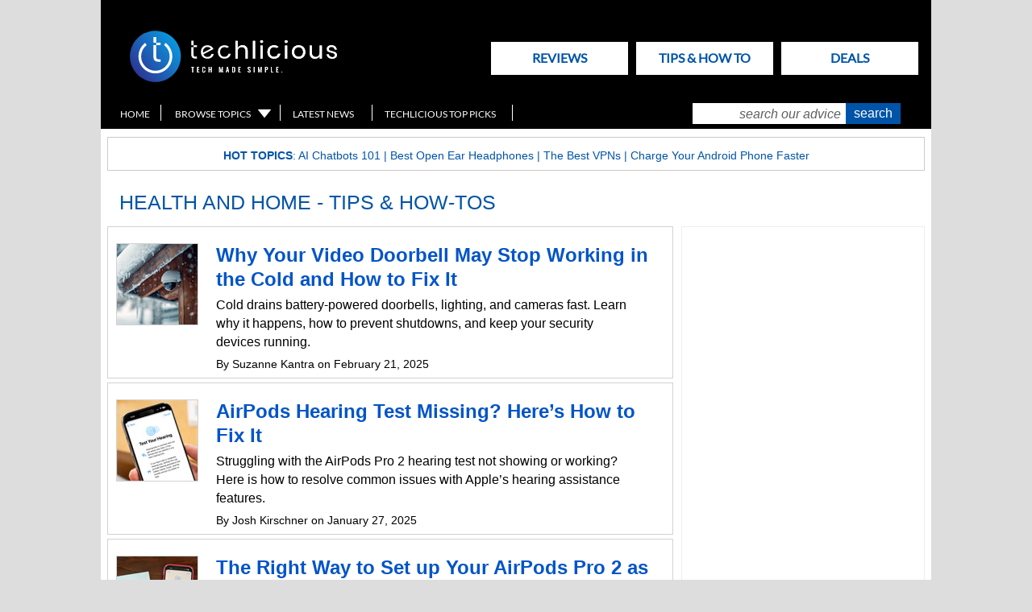

--- FILE ---
content_type: text/html; charset=utf-8
request_url: https://www.techlicious.com/health-home/tips-how-to/
body_size: 18502
content:
<!doctype html>
<html class="no-js" lang="en">
<head prefix="og: http://ogp.me/ns#">
<meta http-equiv="content-type" content="text/html; charset=utf-8" />
<meta name="viewport" content="width=device-width, initial-scale=1" />
<meta http-equiv="Content-Security-Policy" content="upgrade-insecure-requests" />


<meta property="og:image" content="" />

<meta property="og:title" content="Health and Home - Tips &amp; How-Tos" />
<meta property="article:publisher" content="https://www.facebook.com/Techlicious/" />

<meta name="twitter:card" content="summary" />
<meta name="twitter:site" content="@Techlicious" />
<meta name="twitter:title" content="Health and Home - Tips &amp; How-Tos" />
<meta name="twitter:description" content="" />
<meta name="twitter:image" content="" />
<meta property="fb:pages" content="105025186714" />

<meta name="referrer" content="unsafe-url">

<title>Health and Home - Tips &amp; How-Tos - Techlicious</title>
<meta name='description' content='Technology tips and advice to make your home and family life better.' />
<meta name='keywords' content='technology, health, home, advice, tips, kitchen, fitness, lighting, energy savings' />
<meta name='robots' content='index,follow,archive, max-image-preview:large' />

<meta property="og:url" content="https://www.techlicious.com/health-home/tips-how-to/" />
<meta name="twitter:url" content="https://www.techlicious.com/health-home/tips-how-to/" />
<link rel="canonical" href="https://www.techlicious.com/health-home/tips-how-to/" />

<link rel='schema.DC' href='https://purl.org/dc/elements/1.1/' />
<link rel='schema.DCTERMS' href='https://purl.org/dc/terms/' />
<meta name='DC.title' content='Health and Home - Tips &amp; How-Tos - Techlicious' />
<meta name='DC.creator' content='Techlicious, LLC' />
<meta name='DC.subject' content='technology, health, home, advice, tips, kitchen, fitness, lighting, energy savings' />
<meta name='DC.description' content='Technology tips and advice to make your home and family life better.' />
<meta name='DC.publisher' content='Techlicious, LLC' />
<meta name='DC.type' content='article' />
<meta name='DC.rights' content='https://www.techlicious.com/terms/' />
<meta name='DC.format' content='text/html' />
<meta name='DC.identifier' content='https://www.techlicious.com/health-home/tips-how-to/' />


<!-- 
	LG Better Meta Plugin/Extension v1.4.2 for Expression Engine developed by:
	Leevi Graham (http://leevigraham.com) [Technical Director: Newism - Newcastle Web Design and Development (http://newism.com.au)]

	Under Software License: Creative Commons Attribution-ShareAlike 3.0 License (http://creativecommons.org/licenses/by-sa/3.0/)
	The above attribution is a condition of the software License. Do not remove.
-->



<script type="application/ld+json">
{
  "@context": "https://schema.org",
  "@type": "NewsMediaOrganization",
  "name": "Techlicious",
  "alternateName": "Techlicious LLC",
  "url": "https://www.techlicious.com",
  "logo": "https://www.techlicious.com/assets/img/Tech-logo-09.svg",
  "sameAs": [
    "https://www.facebook.com/techlicious",
    "https://www.twitter.com/techlicious",
    "https://www.instagram.com/techliciousmedia",
    "https://www.youtube.com/techliciousmedia",
    "https://www.pinterest.com/techlicious",
    "https://www.msn.com/en-us/channel/source/Techlicious/sr-cid-c126d3116535be4a",
    "https://news.google.com/publications/CAAiEOmAOuHgcg6zFRxZSd9u7-sqFAgKIhDpgDrh4HIOsxUcWUnfbu_r",
    "https://www.crunchbase.com/organization/techlicious",
    "https://muckrack.com/media-outlet/techlicious"
  ]
}
</script>


<script>
document.addEventListener("DOMContentLoaded", function() {
  // Select only <img> elements within .main
  var images = document.querySelectorAll(".main img");

  images.forEach(function(img) {
    // Get the inline style attribute
    var styleAttr = img.getAttribute("style");
    if (styleAttr) {
      // Use regex to extract native width and height in pixels
      var widthMatch = styleAttr.match(/width:\s*(\d+)px/i);
      var heightMatch = styleAttr.match(/height:\s*(\d+)px/i);
      
      if (widthMatch && heightMatch) {
        // These are the native/intrinsic values from the inline style
        var nativeWidth = widthMatch[1];
        var nativeHeight = heightMatch[1];
        
        // Set the intrinsic width and height as HTML attributes
        img.setAttribute("width", nativeWidth);
        img.setAttribute("height", nativeHeight);
      }
    }
  });
});
</script>

<link rel="stylesheet" type="text/css" href="/css/style-min-2025041001.css" media="all" />
<link rel="stylesheet" type="text/css" href="/css/new-design-0131202300.css" media="all" />
<link rel="stylesheet" type="text/css" href="/css/google-api-font-lato-swp.css" media="all" />

<link rel="stylesheet" href="https://a.pub.network/techlicious-com/cls.css">

<script src="/scripts/LAB.min.js"></script>
<script src="/scripts/script-min-2025031500.js"></script>


<script id="Cookiebot" data-cfasync="false" src="https://consent.cookiebot.com/uc.js" data-cbid="783babcb-2886-4ceb-8504-207caccf6aeb" data-blockingmode="auto" type="text/javascript" data-georegions="{'region':'US-06','cbid':'f4a25c33-74eb-48a5-a819-525c5ee7b5c5'}"></script>



<link rel="alternate" type="application/atom+xml" title="Latest Articles from Techlicious" href="https://www.techlicious.com/blog/atom/" />




<link rel="preconnect" href="https://a.pub.network/" crossorigin />
<link rel="preconnect" href="https://b.pub.network/" crossorigin />
<link rel="preconnect" href="https://c.pub.network/" crossorigin />
<link rel="preconnect" href="https://d.pub.network/" crossorigin />
<link rel="preconnect" href="https://c.amazon-adsystem.com" crossorigin />
<link rel="preconnect" href="https://s.amazon-adsystem.com" crossorigin />
<link rel="preconnect" href="https://btloader.com/" crossorigin />
<link rel="preconnect" href="https://api.btloader.com/" crossorigin />
<link rel="preconnect" href="https://confiant-integrations.global.ssl.fastly.net" crossorigin />


<link rel="apple-touch-icon-precomposed" sizes="57x57" href="/images/site/apple-touch-icon-57x57.png" />
<link rel="apple-touch-icon-precomposed" sizes="114x114" href="/images/site/apple-touch-icon-114x114.png" />
<link rel="apple-touch-icon-precomposed" sizes="72x72" href="/images/site/apple-touch-icon-72x72.png" />
<link rel="apple-touch-icon-precomposed" sizes="144x144" href="/images/site/apple-touch-icon-144x144.png" />
<link rel="apple-touch-icon-precomposed" sizes="120x120" href="/images/site/apple-touch-icon-120x120.png" />
<link rel="apple-touch-icon-precomposed" sizes="152x152" href="/images/site/apple-touch-icon-152x152.png" />
<link rel="icon" type="image/png" href="/images/site/favicon-32x32.png" sizes="32x32" />
<link rel="icon" type="image/png" href="/images/site/favicon-16x16.png" sizes="16x16" />
<meta name="application-name" content="Techlicious"/>
<meta name="msapplication-TileColor" content="#FFFFFF" />
<meta name="msapplication-TileImage" content="/images/site/mstile-144x144.png" />


<script async src="https://www.googletagmanager.com/gtag/js?id=G-CQBPK2EJH9"></script>
<script>
  window.dataLayer = window.dataLayer || [];
  function gtag(){dataLayer.push(arguments);}
  gtag('js', new Date());

  gtag('config', 'G-CQBPK2EJH9');
  gtag('config', 'AW-1036660572');
</script>


<script data-cfasync="false" type="text/javascript">
  var freestar = freestar || {};
  freestar.queue = freestar.queue || [];
  freestar.config = freestar.config || {};
  freestar.config.enabled_slots = [];
  freestar.initCallback = function () { (freestar.config.enabled_slots.length === 0) ? freestar.initCallbackCalled = false : freestar.newAdSlots(freestar.config.enabled_slots) }
</script>
<script data-cfasync="false" src="https://a.pub.network/techlicious-com/pubfig.min.js" async></script>


<script src="https://pagead2.googlesyndication.com/pagead/js/adsbygoogle.js?client=ca-pub-2380215896051492" crossorigin="anonymous" async></script>






<script type='text/javascript' src='https://platform-api.sharethis.com/js/sharethis.js#property=647df5da58d85b001927be7f&product=sop' async='async'></script>

</head>
<body class=" health-home tips-how-to">

<div id="wrap">
	<div id="skip"><a href="#main">Skip to Main Content</a></div>
	<div id="masthead">
		<div id="logo"><a href="/" title="Techlicious home page"><span>Techlicious - tech made simple </span><img src="/assets/img/techlicious_top_logo.svg" alt="Techlicious" height="64" border="0" /></a></div>

		<ul id="tabnav">
			<li id="tab_choose"><a href="/guides-reviews/">Reviews<span>Choose It</span></a></li>
			<li id="tab_use"><a href="/tips-how-to/">Tips & How to<span>Use It</span></a></li>
			
			<li id="tab_shop"><a href="/hot-deals/">Deals<span>Deals</span></a>
		</ul>

		<div id="searchbar">
			<ul id="utilnav">
				<li id="util_home"><a href="/">Home</a></li>
				<li id="util_browse"><a href="/browse-topics/">Browse Topics</a></li>
				<li id="util_latestnews"><a href="/news/">Latest News</a></li>
				<li id="util_toppicks"><a href="/top-picks/">Techlicious Top Picks</a></li>

				
			</ul>

			<div id="searchbox">
<form method="post" action="https://www.techlicious.com/"  >
<div class='hiddenFields'>
<input type="hidden" name="ACT" value="19" />
<input type="hidden" name="XID" value="da846ca9638c2654d363ce4af5e52d522e5e5823" />
<input type="hidden" name="RP" value="search/results" />
<input type="hidden" name="NRP" value="search&amp;#47;noresults" />
<input type="hidden" name="RES" value="10" />
<input type="hidden" name="status" value="not closed" />
<input type="hidden" name="weblog" value="" />
<input type="hidden" name="search_in" value="everywhere" />
<input type="hidden" name="where" value="all" />
<input type="hidden" name="site_id" value="1" />
</div>


			<label for="s" class="visually-hidden">search our advice</label>
				<input role='searchbox' type="text" id="s" value="search our advice" aria-label="search our advice" name="keywords" onfocus="if (this.value=='search our advice') this.value=''" onblur="if (this.value=='') this.value='search our advice'" /><input type="submit" value="search" id="ssub" />
				<input type="hidden" name="weblog_id[]" value="1" /><input type="hidden" name="weblog_id[]" value="2" /><input type="hidden" name="weblog_id[]" value="6" /><input type="hidden" name="weblog_id[]" value="10" /><input type="hidden" name="weblog_id[]" value="15" /><input type="hidden" name="weblog_id[]" value="12" /><input type="hidden" name="show_expired" value="no" /><input type="hidden" name="show_future_entries" value="no" />
</form>
			</div>
		</div>

		<p><span>Tech Made Simple</span></p>
	</div>
	<div id="hotbar">
<p style="text-align:center;"><strong>Hot Topics</strong>:&nbsp;<a href="https://www.techlicious.com/tip/ai-chatbots-101-how-to-get-the-best-results-from-ai-assistants/">AI Chatbots 101</a>&nbsp;| <a href="https://www.techlicious.com/guide/best-open-ear-headphones-you-can-buy-today/">Best Open Ear Headphones</a> | <a href="https://www.techlicious.com/guide/best-vpns/">The Best VPNs</a>&nbsp;|&nbsp;<a href="https://www.techlicious.com/tip/charge-your-android-phone-faster/">Charge Your Android Phone Faster</a></p>
	</div>
<div id="topad" role="complementary" class="leaderboard"><!-- Freestar Tag ID: techlicious_leaderboard_atf removed 7-14-21 to bring content ATF
<div align="center" style="height: 250px;" data-freestar-ad="__300x250 __970x250"  id="techlicious_leaderboard_atf">
<script data-cfasync="false">
    freestar.config.enabled_slots.push({ placementName: "techlicious_leaderboard_atf", slotId: "techlicious_leaderboard_atf" });
</script>
</div>  --></div>

<main id="main">


	<h1 class="pagehead tophead">Health and Home - Tips &amp; How-Tos</h1>

	<div class="main main-thin">
		
	



		
				<ul class="listing s-tips lim-100 catu-health-home catid-50">			<li class="odd firstitem boxes boxfull listmar">
			<div class="imgbox"><img src="https://www.techlicious.com/images/health/security-camera-under-eaves-100px.jpg" border="0" alt="Why Your Video Doorbell May Stop Working in the Cold and How to Fix It"  /></div>
			<div class="txtbox">
			<h2><a href="https://www.techlicious.com/tip/why-your-video-doorbell-may-stop-working-in-the-cold-and-how-to-fix-it/">Why Your Video Doorbell May Stop Working in the Cold and How to Fix It</a>	</h2>					
			<div class="excerpt"><p>Cold drains battery-powered doorbells, lighting, and cameras fast. Learn why it happens, how to prevent shutdowns, and keep your security devices running.</p></div>
			<p class="byline">By Suzanne Kantra on February 21, 2025</p>
					</div>
			<div class="clr"></div>
			</li>
				
					<li class="even boxes boxfull listmar">
			<div class="imgbox"><img src="https://www.techlicious.com/images/health/airpods-hearing-test-start-screen-100px.jpg" border="0" alt="AirPods Hearing Test Missing? Here&#8217;s How to Fix It"  /></div>
			<div class="txtbox">
			<h2><a href="https://www.techlicious.com/tip/airpods-hearing-test-missing-how-to-fix-it/">AirPods Hearing Test Missing? Here&#8217;s How to Fix It</a>	</h2>					
			<div class="excerpt"><p>Struggling with the AirPods Pro 2 hearing test not showing or working? Here is how to resolve common issues with Apple&rsquo;s hearing assistance features.</p></div>
			<p class="byline">By Josh Kirschner on January 27, 2025</p>
					</div>
			<div class="clr"></div>
			</li>
				
					<li class="odd boxes boxfull listmar">
			<div class="imgbox"><img src="https://www.techlicious.com/images/health/apple-airpods-pro-2-hearing-aids-test-iphone-100px.jpg" border="0" alt="The Right Way to Set up Your AirPods Pro 2 as Hearing Aids"  /></div>
			<div class="txtbox">
			<h2><a href="https://www.techlicious.com/tip/how-to-set-up-your-airpods-pro-2-as-hearing-aids-the-right-way/">The Right Way to Set up Your AirPods Pro 2 as Hearing Aids</a>	</h2>					
			<div class="excerpt"><p>Here&rsquo;s how to set up your AirPods Pro 2 as hearing aids and go beyond the basic settings to fine-tune your experience to meet your needs.</p></div>
			<p class="byline">By Stewart Wolpin on November 19, 2024</p>
					</div>
			<div class="clr"></div>
			</li>
				
					<li class="even boxes boxfull listmar">
			<div class="imgbox"><img src="https://www.techlicious.com/images/phones/iphone-emergency-call-100px.jpg" border="0" alt="How to Set up Your Medical ID and Emergency Contacts for iPhone SOS"  /></div>
			<div class="txtbox">
			<h2><a href="https://www.techlicious.com/tip/opt-int-to-share-medical-id-and-emergency-contacts/">How to Set up Your Medical ID and Emergency Contacts for iPhone SOS</a>	</h2>					
			<div class="excerpt"><p>Your iPhone can automatically share important medical information and notify emergency contacts in case of a serious emergency, if you opt in first.</p></div>
			<p class="byline">By Suzanne Kantra on October 10, 2024</p>
					</div>
			<div class="clr"></div>
			</li>
				
					<li class="odd boxes boxfull listmar">
			<div class="imgbox"><img src="https://www.techlicious.com/images/health/buying-a-light-bulb-100px.jpg" border="0" alt="How to Buy the Right Light Bulb"  /></div>
			<div class="txtbox">
			<h2><a href="https://www.techlicious.com/tip/how-to-buy-the-right-light-bulb/">How to Buy the Right Light Bulb</a>	</h2>					
			<div class="excerpt"><p>We take you through the six things you need to know before buying your next bulb, including the wattage, shade of white, dimming capability, and fixture type.</p></div>
			<p class="byline">By Suzanne Kantra on August 01, 2024</p>
					</div>
			<div class="clr"></div>
			</li>
				
					<li class="even boxes boxfull listmar">
			<div class="imgbox"><img src="https://www.techlicious.com/images/health/hand-changing-light-bulb-100px.jpg" border="0" alt="How to make LED bulbs last longer"  /></div>
			<div class="txtbox">
			<h2><a href="https://www.techlicious.com/tip/how-to-make-led-bulbs-last-longer/">How to make LED bulbs last longer</a>	</h2>					
			<div class="excerpt"><p>Tired of LED bulbs burning out? If you want to make your LED bulbs last longer, here are three steps you can take to get the most out of your investment.</p></div>
			<p class="byline">By Josh Kirschner on July 26, 2024</p>
					</div>
			<div class="clr"></div>
			</li>
				
					<li class="odd boxes boxfull listmar">
			<div class="imgbox"><img src="https://www.techlicious.com/images/misc/alexa-whisper-mode-100px.jpg" border="0" alt="Use Alexa's Whisper Mode for Quiet Responses at Night"  /></div>
			<div class="txtbox">
			<h2><a href="https://www.techlicious.com/tip/use-alexas-whisper-mode-for-quiet-respones-at-night/">Use Alexa's Whisper Mode for Quiet Responses at Night</a>	</h2>					
			<div class="excerpt"><p>Tired of Alexa's loud responses at night? Enable Whisper Mode for quiet, considerate interactions that won't disturb your household.</p></div>
			<p class="byline">By Hemant Saxena on July 01, 2024</p>
					</div>
			<div class="clr"></div>
			</li>
				
					<li class="even boxes boxfull listmar">
			<div class="imgbox"><img src="https://www.techlicious.com/images/computers/speechify-100px.jpg" border="0" alt="We Recommend These 3 Free Text-to-Speech Services for Reading Webpages"  /></div>
			<div class="txtbox">
			<h2><a href="https://www.techlicious.com/tip/free-text-to-speech-services-for-reading-webpages/">We Recommend These 3 Free Text-to-Speech Services for Reading Webpages</a>	</h2>					
			<div class="excerpt"><p>&nbsp;For reading aloud, language learning, or simply reducing eye strain, these three TTS services will make your everyday browsing more productive and enjoyable.&nbsp;</p></div>
			<p class="byline">By Suzanne Kantra on December 28, 2023</p>
					</div>
			<div class="clr"></div>
			</li>
				
					<li class="odd boxes boxfull listmar">
			<div class="imgbox"><img src="https://www.techlicious.com/images/health/package-left-by-delivery-person-100px.jpg" border="0" alt="7 Ways to Prevent Your Packages From Being Stolen"  /></div>
			<div class="txtbox">
			<h2><a href="https://www.techlicious.com/tip/prevent-package-theft/">7 Ways to Prevent Your Packages From Being Stolen</a>	</h2>					
			<div class="excerpt"><p>Guard against porch pirates. Proactively secure your packages using these seven strategies that blend vigilance with innovative technology and services.</p></div>
			<p class="byline">By Elizabeth Harper on November 21, 2023</p>
					</div>
			<div class="clr"></div>
			</li>
				
					<li class="even boxes boxfull listmar">
			<div class="imgbox"><img src="https://www.techlicious.com/images/misc/google-maps-aqi-100px.jpg" border="0" alt="How Safe is Your Air? Check the Air Quality Index on Google Maps"  /></div>
			<div class="txtbox">
			<h2><a href="https://www.techlicious.com/tip/how-safe-is-your-air-check-the-aqi-on-google-maps/">How Safe is Your Air? Check the Air Quality Index on Google Maps</a>	</h2>					
			<div class="excerpt"><p>Google Maps now features Air Quality Index (AQI) data, but you have to know where to look to access it.&nbsp;</p></div>
			<p class="byline">By Hemant Saxena on October 18, 2023</p>
					</div>
			<div class="clr"></div>
			</li>
				
					<li class="odd boxes boxfull listmar">
			<div class="imgbox"><img src="https://www.techlicious.com/images/health/hp-hearing-pro-side-in-ear-100px.jpg" border="0" alt="What You Need to Know Before Buying OTC Hearing Aids"  /></div>
			<div class="txtbox">
			<h2><a href="https://www.techlicious.com/tip/what-you-need-to-know-before-buying-otc-hearing-aids/">What You Need to Know Before Buying OTC Hearing Aids</a>	</h2>					
			<div class="excerpt"><p>We explain the FDA labeling and specs to look for (and avoid) so you can buy a product almost as good as ones from an audiologist, without the high cost.</p></div>
			<p class="byline">By Stewart Wolpin on June 20, 2023</p>
					</div>
			<div class="clr"></div>
			</li>
				
					<li class="even boxes boxfull listmar">
			<div class="imgbox"><img src="https://www.techlicious.com/images/computers/go-paperless-100px.jpg" border="0" alt="Go Paperless With a Digital Filing System"  /></div>
			<div class="txtbox">
			<h2><a href="https://www.techlicious.com/tip/how-to-go-paperless-with-digital-filing-system/">Go Paperless With a Digital Filing System</a>	</h2>					
			<div class="excerpt"><p>Follow these simple steps to get rid of the paper that is cluttering up your home and still have easy access to the important documents in your life.</p></div>
			<p class="byline">By Sarah Kimmel on May 25, 2023</p>
					</div>
			<div class="clr"></div>
			</li>
				
					<li class="odd boxes boxfull listmar">
			<div class="imgbox"><img src="https://www.techlicious.com/images/phones/android-emergency-sos-100px.jpg" border="0" alt="How to Turn on Emergency SOS on Your Android Phone"  /></div>
			<div class="txtbox">
			<h2><a href="https://www.techlicious.com/tip/turn-on-emergency-sos-contacts-on-your-android-phone/">How to Turn on Emergency SOS on Your Android Phone</a>	</h2>					
			<div class="excerpt"><p>Your Android phone can call for help and notify emergency contacts in case of an emergency, but you need to opt-in and input the information first.</p></div>
			<p class="byline">By Suzanne Kantra on May 01, 2023</p>
					</div>
			<div class="clr"></div>
			</li>
				
					<li class="even boxes boxfull listmar">
			<div class="imgbox"><img src="https://www.techlicious.com/images/phones/google-pixel-clorox-wipes-2-100px.jpg" border="0" alt="How to Safely Clean Your Android Phone"  /></div>
			<div class="txtbox">
			<h2><a href="https://www.techlicious.com/tip/how-to-clean-your-android-phone/">How to Safely Clean Your Android Phone</a>	</h2>					
			<div class="excerpt"><p>Here's how to keep your Android phone clean and free from bacteria and viruses, while avoiding the chemicals that can permanently damage your display.</p></div>
			<p class="byline">By Suzanne Kantra on March 01, 2023</p>
					</div>
			<div class="clr"></div>
			</li>
				
					<li class="odd boxes boxfull listmar">
			<div class="imgbox"><img src="https://www.techlicious.com/images/phones/iphone-cleaning-supplies-100px.jpg" border="0" alt="How to Safely Clean Your iPhone"  /></div>
			<div class="txtbox">
			<h2><a href="https://www.techlicious.com/tip/how-to-clean-your-iphone/">How to Safely Clean Your iPhone</a>	</h2>					
			<div class="excerpt"><p>Here's how to keep your iPhone clean, including the lint-collecting charging port, while avoiding chemicals that can permanently damage your screen.</p></div>
			<p class="byline">By Suzanne Kantra on March 01, 2023</p>
					</div>
			<div class="clr"></div>
			</li>
				
					<li class="even boxes boxfull listmar">
			<div class="imgbox"><img src="https://www.techlicious.com/images/health/woman-sleeping-shutterstock-100px.jpg" border="0" alt="The Best White Noise Apps"  /></div>
			<div class="txtbox">
			<h2><a href="https://www.techlicious.com/tip/the-best-white-noise-sites-and-apps/">The Best White Noise Apps</a>	</h2>					
			<div class="excerpt"><p>Our favorite white noise apps use the science of sound to help you&nbsp;get a better night's sleep, de-stress and improve work performance.</p></div>
			<p class="byline">By Suzanne Kantra on February 09, 2022</p>
					</div>
			<div class="clr"></div>
			</li>
				
					<li class="odd boxes boxfull listmar">
			<div class="imgbox"><img src="https://www.techlicious.com/images/av/how-to-clean-tv-austere-100px.jpg" border="0" alt="How to Clean Your TV"  /></div>
			<div class="txtbox">
			<h2><a href="https://www.techlicious.com/tip/how-to-clean-a-tv/">How to Clean Your TV</a>	</h2>					
			<div class="excerpt"><p>TVs can be damaged by ordinary household cleaners, and the panels themselves are fragile. Follow our tips to safely clean your TV.</p></div>
			<p class="byline">By Suzanne Kantra on April 27, 2021</p>
					</div>
			<div class="clr"></div>
			</li>
				
					<li class="even boxes boxfull listmar">
			<div class="imgbox"><img src="https://www.techlicious.com/images/phones/using-phone-in-bathroom-100px.jpg" border="0" alt="Keep Your Smartphone Germ-Free with These Antibacterial Cases"  /></div>
			<div class="txtbox">
			<h2><a href="https://www.techlicious.com/tip/antibacterial-antimicrobial-smartphone-cases-screen-protectors/">Keep Your Smartphone Germ-Free with These Antibacterial Cases</a>	</h2>					
			<div class="excerpt"><p>Your smartphone houses more bacteria than your toilet seat. So stock up on an antibacterial case and screen protector to keep it microbe-free.</p></div>
			<p class="byline">By Elizabeth Harper on February 20, 2020</p>
					</div>
			<div class="clr"></div>
			</li>
				
					<li class="odd boxes boxfull listmar">
			<div class="imgbox"><img src="https://www.techlicious.com/images/health/smart-home-exterior-100px.jpg" border="0" alt="11 Tips for Smart Home Security"  /></div>
			<div class="txtbox">
			<h2><a href="https://www.techlicious.com/tip/tips-for-smart-home-security/">11 Tips for Smart Home Security</a>	</h2>					
			<div class="excerpt"><p>Security for smart home devices is as critical as security on laptops and smartphones. Are you following all these home security tips?</p></div>
			<p class="byline">By Natasha Stokes on December 09, 2019</p>
					</div>
			<div class="clr"></div>
			</li>
				
					<li class="even boxes boxfull listmar">
			<div class="imgbox"><img src="https://www.techlicious.com/images/health/window-air-conditioners-100px.jpg" border="0" alt="How to Select the Best Window Air Conditioner"  /></div>
			<div class="txtbox">
			<h2><a href="https://www.techlicious.com/how-to/select-the-right-room-air-conditioner/">How to Select the Best Window Air Conditioner</a>	</h2>					
			<div class="excerpt"><p>No need to suffer through summer heat. Select the perfect, energy-efficient air conditioner for each room in your home.</p></div>
			<p class="byline">By Suzanne Kantra on June 04, 2019</p>
					</div>
			<div class="clr"></div>
			</li>
				
					<li class="odd boxes boxfull listmar">
			<div class="imgbox"><img src="https://www.techlicious.com/images/cameras/secrets-to-finding-hidden-cameras-100px.jpg" border="0" alt="The Secrets to Finding Hidden Cameras"  /></div>
			<div class="txtbox">
			<h2><a href="https://www.techlicious.com/tip/the-secrets-to-finding-hidden-cameras/">The Secrets to Finding Hidden Cameras</a>	</h2>					
			<div class="excerpt"><p>Concerned about being spied on with hidden cameras? These hidden camera detectors, smartphone apps and safety tips will help you find them.</p></div>
			<p class="byline">By Elizabeth Harper on April 10, 2019</p>
					</div>
			<div class="clr"></div>
			</li>
				
					<li class="even boxes boxfull listmar">
			<div class="imgbox"><img src="https://www.techlicious.com/images/health/lost-keys-road-100px.jpg" border="0" alt="These Device Trackers Help You Find Your Wallet, Keys and Smartphone"  /></div>
			<div class="txtbox">
			<h2><a href="https://www.techlicious.com/tip/how-to-find-your-wallet-keys-and-smartphone/">These Device Trackers Help You Find Your Wallet, Keys and Smartphone</a>	</h2>					
			<div class="excerpt"><p>Attach one of these Bluetooth or radio frequency (RF) device tracking tags to your keys or wallet and finding them is as easy as pressing a button.</p></div>
			<p class="byline">By Suzanne Kantra on March 01, 2019</p>
					</div>
			<div class="clr"></div>
			</li>
				
					<li class="odd boxes boxfull listmar">
			<div class="imgbox"><img src="https://www.techlicious.com/images/health/apps-that-pay-you-to-get-fit-100px.jpg" border="0" alt="Fitness Apps that Pay You to Lose Weight & Get in Shape"  /></div>
			<div class="txtbox">
			<h2><a href="https://www.techlicious.com/tip/apps-that-pay-you-to-get-fit/">Fitness Apps that Pay You to Lose Weight & Get in Shape</a>	</h2>					
			<div class="excerpt"><p>These fitness apps not only help you reach your target weight, nutrition, and activity goals, but let you earn cash as well.&nbsp;</p></div>
			<p class="byline">By Kaitlyn Wells on January 24, 2019</p>
					</div>
			<div class="clr"></div>
			</li>
				
					<li class="even boxes boxfull listmar">
			<div class="imgbox"><img src="https://www.techlicious.com/images/site/amazon-echo-100px.jpg" border="0" alt="Simplify your Smart Home with Amazon Alexa Routines"  /></div>
			<div class="txtbox">
			<h2><a href="https://www.techlicious.com/tip/amazon-alexa-routines/">Simplify your Smart Home with Amazon Alexa Routines</a>	</h2>					
			<div class="excerpt"><p>Here's what you need to know about setting up your own Alexa routines for easy smart home automation.</p></div>
			<p class="byline">By Elizabeth Harper on December 27, 2018</p>
					</div>
			<div class="clr"></div>
			</li>
				
					<li class="odd boxes boxfull listmar">
			<div class="imgbox"><img src="https://www.techlicious.com/images/health/grocery-list-app-100px.jpg" border="0" alt="The Best Grocery List Apps"  /></div>
			<div class="txtbox">
			<h2><a href="https://www.techlicious.com/tip/best-grocery-list-apps/">The Best Grocery List Apps</a>	</h2>					
			<div class="excerpt"><p>These grocery apps let you share one grocery list with everyone, store coupons&nbsp;and organize your list so you can shop by aisle in your favorite store.</p></div>
			<p class="byline">By Elizabeth Harper on June 07, 2018</p>
					</div>
			<div class="clr"></div>
			</li>
				
					<li class="even boxes boxfull listmar">
			<div class="imgbox"><img src="https://www.techlicious.com/images/health/philips-hue-wellness-100px.jpg" border="0" alt="12 Things You Didn't Know You Could Do with Philips Hue Smart Bulbs"  /></div>
			<div class="txtbox">
			<h2><a href="https://www.techlicious.com/tip/thing-you-can-do-with-philips-hue/">12 Things You Didn't Know You Could Do with Philips Hue Smart Bulbs</a>	</h2>					
			<div class="excerpt"><p>But once you&rsquo;ve invested in smart lights, there&rsquo;s so much more you can do beyond merely replacing the physical light switch with a virtual one.</p></div>
			<p class="byline">By Michelle Rae Uy on March 25, 2018</p>
					</div>
			<div class="clr"></div>
			</li>
				
					<li class="odd boxes boxfull listmar">
			<div class="imgbox"><img src="https://www.techlicious.com/images/health/man-meditating-100px.jpg" border="0" alt="The Best Meditation Apps"  /></div>
			<div class="txtbox">
			<h2><a href="https://www.techlicious.com/tip/meditation-apps-headspace-calm/">The Best Meditation Apps</a>	</h2>					
			<div class="excerpt"><p>These meditation apps will help you better sleep, reduced anxiety, increased focus and productivity and enhanced your self-esteem.&nbsp;</p></div>
			<p class="byline">By Natasha Stokes on February 21, 2018</p>
					</div>
			<div class="clr"></div>
			</li>
				
					<li class="even boxes boxfull listmar">
			<div class="imgbox"><img src="https://www.techlicious.com/images/health/smart-home-security-concept-100px.jpg" border="0" alt="How to Secure Your Smart Home"  /></div>
			<div class="txtbox">
			<h2><a href="https://www.techlicious.com/tip/how-to-secure-your-smart-home/">How to Secure Your Smart Home</a>	</h2>					
			<div class="excerpt"><p>The lowdown on how secure smart home devices are - and what you can do to protect your connected home</p></div>
			<p class="byline">By Natasha Stokes on January 23, 2018</p>
					</div>
			<div class="clr"></div>
			</li>
				
					<li class="odd boxes boxfull listmar">
			<div class="imgbox"><img src="https://www.techlicious.com/images/health/running-shoes-phone-100px.jpg" border="0" alt="The Best Running Apps"  /></div>
			<div class="txtbox">
			<h2><a href="https://www.techlicious.com/tip/best-apps-for-all-types-of-runners-training-music-coaching/">The Best Running Apps</a>	</h2>					
			<div class="excerpt"><p>For beginners to advanced marathoners, these running apps will motivate you to get moving, whether you need coaching, music, tracking or competition.</p></div>
			<p class="byline">By Natasha Stokes on June 19, 2017</p>
					</div>
			<div class="clr"></div>
			</li>
				
					<li class="even boxes boxfull listmar">
			<div class="imgbox"><img src="https://www.techlicious.com/images/health/make-your-fitness-tracker-accurate-100px.jpg" border="0" alt="How to Make Your Fitness Tracker More Accurate"  /></div>
			<div class="txtbox">
			<h2><a href="https://www.techlicious.com/tip/make-your-fitness-tracker-more-accurate/">How to Make Your Fitness Tracker More Accurate</a>	</h2>					
			<div class="excerpt"><p>Follow these five easy tips to ensure you're getting the most accurate tracking of your steps and distance traveled and the number of calories you've burned.</p></div>
			<p class="byline">By Suzanne Kantra on May 01, 2017</p>
					</div>
			<div class="clr"></div>
			</li>
				
					<li class="odd boxes boxfull listmar">
			<div class="imgbox"><img src="https://www.techlicious.com/images/health/yummly-100px.png" border="0" alt="Find Great Last Minute Meal Ideas"  /></div>
			<div class="txtbox">
			<h2><a href="https://www.techlicious.com/tip/find-great-recipes-for-the-ingredients-in-your-fridge/">Find Great Last Minute Meal Ideas</a>	</h2>					
			<div class="excerpt"><p>Need a great recipe for just the ingredients you have on hand? These sites will rescue you in your time of need.</p></div>
			<p class="byline">By Suzanne Kantra on November 20, 2016</p>
					</div>
			<div class="clr"></div>
			</li>
				
					<li class="even boxes boxfull listmar">
			<div class="imgbox"><img src="https://www.techlicious.com/images/health/amikasa-100px.jpg" border="0" alt="8 Useful Apps for DIY Home Design"  /></div>
			<div class="txtbox">
			<h2><a href="https://www.techlicious.com/tip/apps-for-home-design-decorating/">8 Useful Apps for DIY Home Design</a>	</h2>					
			<div class="excerpt"><p>Indulge your inner fixer-upper with these virtual DIY design and d&eacute;cor apps and tools.</p></div>
			<p class="byline">By Natasha Stokes on September 26, 2016</p>
					</div>
			<div class="clr"></div>
			</li>
				
					<li class="odd boxes boxfull listmar">
			<div class="imgbox"><img src="https://www.techlicious.com/images/computers/combat-eyestrain-100px.jpg" border="0" alt="8 Easy Ways to Combat Smartphone & Computer Eyestrain"  /></div>
			<div class="txtbox">
			<h2><a href="https://www.techlicious.com/tip/easy-ways-to-combat-eyestrain/">8 Easy Ways to Combat Smartphone & Computer Eyestrain</a>	</h2>					
			<div class="excerpt"><p>Make these healthy tech habits part of your regular routine to help prevent headaches, eyestrain and more.</p></div>
			<p class="byline">By Elizabeth Harper on August 31, 2016</p>
					</div>
			<div class="clr"></div>
			</li>
				
					<li class="even boxes boxfull listmar">
			<div class="imgbox"><img src="https://www.techlicious.com/images/health/digital-detox-davitydave-100px.jpg" border="0" alt="How to Go on a Digital Detox"  /></div>
			<div class="txtbox">
			<h2><a href="https://www.techlicious.com/tip/how-to-go-on-a-digital-detox/">How to Go on a Digital Detox</a>	</h2>					
			<div class="excerpt"><p>Here's how to dial down everyday digital distractions and, when time allows, go on a total digital detox.&nbsp;</p></div>
			<p class="byline">By Elizabeth Harper on July 18, 2016</p>
					</div>
			<div class="clr"></div>
			</li>
				
					<li class="odd boxes boxfull listmar">
			<div class="imgbox"><img src="https://www.techlicious.com/images/health/incandescent-clf-bulbs-100px.jpg" border="0" alt="How to Buy a Light Bulb"  /></div>
			<div class="txtbox">
			<h2><a href="https://www.techlicious.com/how-to/how-to-buy-a-light-bulb/">How to Buy a Light Bulb</a>	</h2>					
			<div class="excerpt"><p>New federal energy standards mean the bulbs on store shelves are changing&mdash;here's what you need to know.</p></div>
			<p class="byline">By Elizabeth Harper on February 17, 2016</p>
					</div>
			<div class="clr"></div>
			</li>
				
					<li class="even boxes boxfull listmar">
			<div class="imgbox"><img src="https://www.techlicious.com/images/health/blue-light-1-100px.jpg" border="0" alt="Sleep Better by Reducing Your Gadgets' Blue Light at Night"  /></div>
			<div class="txtbox">
			<h2><a href="https://www.techlicious.com/tip/get-better-sleep-by-reducing-blue-light-from-your-gadgets/">Sleep Better by Reducing Your Gadgets' Blue Light at Night</a>	</h2>					
			<div class="excerpt"><p>Exposure to blue light emitted by electronic devices at night can make it difficult fall and stay asleep. Cut back on blue light with these easy tips.</p></div>
			<p class="byline">By Elmer Montejo on February 05, 2016</p>
					</div>
			<div class="clr"></div>
			</li>
				
					<li class="odd boxes boxfull listmar">
			<div class="imgbox"><img src="https://www.techlicious.com/images/health/fitstar-100px.jpg" border="0" alt="The Best Online Fitness Classes"  /></div>
			<div class="txtbox">
			<h2><a href="https://www.techlicious.com/tip/best-online-fitness-classes-streaming-sites-apps/">The Best Online Fitness Classes</a>	</h2>					
			<div class="excerpt"><p>Like exercise classes but can&rsquo;t make it to the gym? These sites &amp; apps deliver workouts streamed to your phone, tablet, laptop or TV and range from ballet to Pilates to strength training to yoga.</p></div>
			<p class="byline">By Elizabeth Harper on February 03, 2016</p>
					</div>
			<div class="clr"></div>
			</li>
				
					<li class="even boxes boxfull listmar">
			<div class="imgbox"><img src="https://www.techlicious.com/images/health/gluten-free-bread-shutterstock-100px.jpg" border="0" alt="Best Apps for Finding Gluten-Free & Allergy-Free Foods"  /></div>
			<div class="txtbox">
			<h2><a href="https://www.techlicious.com/tip/apps-gluten-free-allergen-free-preservative-free-foods-restaurants/">Best Apps for Finding Gluten-Free & Allergy-Free Foods</a>	</h2>					
			<div class="excerpt"><p>Get informed about the food you're eating with these handy apps that help you find foods that are free from a allergens, glutens, preservatives and anything else you're trying to avoid.</p></div>
			<p class="byline">By Natasha Stokes on October 21, 2015</p>
					</div>
			<div class="clr"></div>
			</li>
				
					<li class="odd boxes boxfull listmar">
			<div class="imgbox"><img src="https://www.techlicious.com/images/health/fitbit-charge-hr-woman-100px.jpg" border="0" alt="3 Important Things You Can Learn From a Heart Rate Monitor"  /></div>
			<div class="txtbox">
			<h2><a href="https://www.techlicious.com/tip/things-you-can-learn-from-a-heart-rate-monitor-fitness-band/">3 Important Things You Can Learn From a Heart Rate Monitor</a>	</h2>					
			<div class="excerpt"><p>There are three important health metrics you can track with your heart rate monitor to gain insight into your health and help you work out smarter.</p></div>
			<p class="byline">By Natasha Stokes on August 25, 2015</p>
					</div>
			<div class="clr"></div>
			</li>
				
					<li class="even boxes boxfull listmar">
			<div class="imgbox"><img src="https://www.techlicious.com/images/health/spoonflower-rhino-paper-100px.jpg" border="0" alt="The Best Places to Print Your Own Wall Art & Wallpaper"  /></div>
			<div class="txtbox">
			<h2><a href="https://www.techlicious.com/tip/best-places-to-print-your-own-wall-art-wallpaper/">The Best Places to Print Your Own Wall Art & Wallpaper</a>	</h2>					
			<div class="excerpt"><p>Decorate your home cheaply and easily with these web sites that help you turn your photos and more into beautiful wall art.</p></div>
			<p class="byline">By Kaitlyn Wells on July 15, 2015</p>
					</div>
			<div class="clr"></div>
			</li>
				
					<li class="odd boxes boxfull listmar">
			<div class="imgbox"><img src="https://www.techlicious.com/images/computers/smiling-woman-with-laptop-shutterstock-100px.jpg" border="0" alt="12 Best Free Services on the Internet"  /></div>
			<div class="txtbox">
			<h2><a href="https://www.techlicious.com/tip/best-free-services-on-the-internet/">12 Best Free Services on the Internet</a>	</h2>					
			<div class="excerpt"><p>From audio books to streaming documentaries to password security, there are quality free options available to you online.</p></div>
			<p class="byline">By POPSUGAR on July 07, 2015</p>
					</div>
			<div class="clr"></div>
			</li>
				
					<li class="even boxes boxfull listmar">
			<div class="imgbox"><img src="https://www.techlicious.com/images/health/light-bulb-energy-concept-shutterstock-100px.jpg" border="0" alt="How Much Your Devices Are Costing You When They're Off"  /></div>
			<div class="txtbox">
			<h2><a href="https://www.techlicious.com/tip/nrdc-home-idle-load-energy-use-study-2015/">How Much Your Devices Are Costing You When They're Off</a>	</h2>					
			<div class="excerpt"><p>The average U.S. home wastes $165 per year on always-on electricity costs, but there are simple steps you can take to save.</p></div>
			<p class="byline">By Fox Van Allen on May 11, 2015</p>
					</div>
			<div class="clr"></div>
			</li>
				
					<li class="odd boxes boxfull listmar">
			<div class="imgbox"><img src="https://www.techlicious.com/images/computers/woman-yoga-technology-shutterstock-100px.jpg" border="0" alt="How to Balance Technology With Mindfulness"  /></div>
			<div class="txtbox">
			<h2><a href="https://www.techlicious.com/tip/how-to-balance-technology-with-mindfulness/">How to Balance Technology With Mindfulness</a>	</h2>					
			<div class="excerpt"><p>We've become a nation of doers, constantly bombarded with notifications, updates, and pings. Here are a handful of strategies for living in the moment, some of which even leverage technology to help you get away from it.</p></div>
			<p class="byline">By Natasha Stokes on April 07, 2015</p>
					</div>
			<div class="clr"></div>
			</li>
				
					<li class="even boxes boxfull listmar">
			<div class="imgbox"><img src="https://www.techlicious.com/images/phones/pregnant-woman-with-smartphone-100px.jpg" border="0" alt="Health & Fitness Apps for Pregnancy & Postpartum"  /></div>
			<div class="txtbox">
			<h2><a href="https://www.techlicious.com/tip/pregnancy-postpartum-apps-for-fitness-health/">Health & Fitness Apps for Pregnancy & Postpartum</a>	</h2>					
			<div class="excerpt"><p>Track your pregnancy and beyond with these simple and helpful apps designed to track your trimesters, doctor's visits and more.</p></div>
			<p class="byline">By Christina Fiedler on March 03, 2015</p>
					</div>
			<div class="clr"></div>
			</li>
				
					<li class="odd boxes boxfull listmar">
			<div class="imgbox"><img src="https://www.techlicious.com/images/phones/ill-woman-with-smartphone-shutterstock-100px.jpg" border="0" alt="5 Ways Smartphones Are Harming Our Health"  /></div>
			<div class="txtbox">
			<h2><a href="https://www.techlicious.com/tip/5-ways-your-smartphone-could-be-harming-your-health/">5 Ways Smartphones Are Harming Our Health</a>	</h2>					
			<div class="excerpt"><p>That computer in your pocket has made you more productive and more connected. But what about the potential side effects to your health?</p></div>
			<p class="byline">By Natasha Stokes on January 15, 2015</p>
					</div>
			<div class="clr"></div>
			</li>
				
					<li class="even boxes boxfull listmar">
			<div class="imgbox"><img src="https://www.techlicious.com/images/health/know-your-stuff-100px.jpg" border="0" alt="The Best Apps for Creating a Home Inventory for Insurance"  /></div>
			<div class="txtbox">
			<h2><a href="https://www.techlicious.com/how-to/the-best-apps-for-creating-a-home-inventory/">The Best Apps for Creating a Home Inventory for Insurance</a>	</h2>					
			<div class="excerpt"><p>Protect your belongings in case of disaster by cataloging them with these simple apps and services.</p></div>
			<p class="byline">By Elizabeth Harper on September 29, 2014</p>
					</div>
			<div class="clr"></div>
			</li>
				
					<li class="odd boxes boxfull listmar">
			<div class="imgbox"><img src="https://www.techlicious.com/images/computers/digital-padlock-shutterstock-100px.jpg" border="0" alt="Manage What Happens to Your Online Accounts After You Die"  /></div>
			<div class="txtbox">
			<h2><a href="https://www.techlicious.com/how-to/how-to-manage-your-online-accounts-after-you-die/">Manage What Happens to Your Online Accounts After You Die</a>	</h2>					
			<div class="excerpt"><p>If you don&rsquo;t want your Facebook or email account living on after you do, consider creating a digital will.</p></div>
			<p class="byline">By Christina DesMarais on August 25, 2014</p>
					</div>
			<div class="clr"></div>
			</li>
				
					<li class="even boxes boxfull listmar">
			<div class="imgbox"><img src="https://www.techlicious.com/images/health/smartphone-on-runners-arm-shutterstock-100px.jpg" border="0" alt="How to Build an Effective Workout Playlist"  /></div>
			<div class="txtbox">
			<h2><a href="https://www.techlicious.com/tip/how-to-build-a-great-workout-playlist/">How to Build an Effective Workout Playlist</a>	</h2>					
			<div class="excerpt"><p>Let music fuel your workout with these great playlist tips and resources for finding the best music to motivate you.</p></div>
			<p class="byline">By Lisa  Poisso on April 07, 2014</p>
					</div>
			<div class="clr"></div>
			</li>
				
					<li class="odd boxes boxfull listmar">
			<div class="imgbox"><img src="https://www.techlicious.com/images/computers/numari-dress-collection-100px.jpg" border="0" alt="The Little Black Dress That's Custom-Made for You"  /></div>
			<div class="txtbox">
			<h2><a href="https://www.techlicious.com/tip/numari-made-to-measure-dresses-online/">The Little Black Dress That's Custom-Made for You</a>	</h2>					
			<div class="excerpt"><p>Customize the look and fit of that little black dress of with the made-to-measure women's clothing site, Numari.</p></div>
			<p class="byline">By Elizabeth Harper on April 02, 2014</p>
					</div>
			<div class="clr"></div>
			</li>
				
					<li class="even boxes boxfull listmar">
			<div class="imgbox"><img src="https://www.techlicious.com/images/health/woman-exercising-at-home-shutterstock-100px.jpg" border="0" alt="6 Great Sites & Apps for Taking Fitness Classes at Home"  /></div>
			<div class="txtbox">
			<h2><a href="https://www.techlicious.com/tip/great-sites-apps-for-fitness-classes-at-home/">6 Great Sites & Apps for Taking Fitness Classes at Home</a>	</h2>					
			<div class="excerpt"><p>Like exercise classes but can&rsquo;t make it to the gym? These sites &amp; apps deliver workouts ranging from ballet to Pilates to strength training to yoga.</p></div>
			<p class="byline">By Christina DesMarais on April 02, 2014</p>
					</div>
			<div class="clr"></div>
			</li>
				
					<li class="odd boxes boxfull listmar">
			<div class="imgbox"><img src="https://www.techlicious.com/images/health/couple-moving-couch-shutterstock-100px.jpg" border="0" alt="Find Cheap Alternatives to High End Decor"  /></div>
			<div class="txtbox">
			<h2><a href="https://www.techlicious.com/tip/find-cheap-alternatives-to-high-end-decor/">Find Cheap Alternatives to High End Decor</a>	</h2>					
			<div class="excerpt"><p>Don't just collect images of your dream room design, find pieces that match it to your budget with this new service.</p></div>
			<p class="byline">By Elizabeth Harper on March 28, 2014</p>
					</div>
			<div class="clr"></div>
			</li>
				
					<li class="even boxes boxfull listmar">
			<div class="imgbox"><img src="https://www.techlicious.com/images/health/electrician-working-shutterstock-100px.jpg" border="0" alt="How to Find the Best Home Repair Service"  /></div>
			<div class="txtbox">
			<h2><a href="https://www.techlicious.com/how-to/find-the-best-home-repair-service/">How to Find the Best Home Repair Service</a>	</h2>					
			<div class="excerpt"><p>When it's time to call a pro to help with a household job, use these sites to help you make the best choice.</p></div>
			<p class="byline">By Dan O'Halloran on March 19, 2014</p>
					</div>
			<div class="clr"></div>
			</li>
				
					<li class="odd boxes boxfull listmar">
			<div class="imgbox"><img src="https://www.techlicious.com/images/health/woman-throwing-paper-in-air-shutterstock-100px.jpg" border="0" alt="How to Go Paperless at Home"  /></div>
			<div class="txtbox">
			<h2><a href="https://www.techlicious.com/tip/how-to-go-paperless-at-home/">How to Go Paperless at Home</a>	</h2>					
			<div class="excerpt"><p>Follow these simple steps to get rid of the paper that is cluttering up your home and still have easy access to the important documents in your life.</p></div>
			<p class="byline">By Kristy Holch on January 18, 2014</p>
					</div>
			<div class="clr"></div>
			</li>
				
					<li class="even boxes boxfull listmar">
			<div class="imgbox"><img src="https://www.techlicious.com/images/computers/stylicious-app-100.jpg" border="0" alt="Apps to Help You with What to Wear"  /></div>
			<div class="txtbox">
			<h2><a href="https://www.techlicious.com/tip/apps-to-help-you-with-what-to-wear/">Apps to Help You with What to Wear</a>	</h2>					
			<div class="excerpt"><p>These apps will help you get your wardrobe organized so you're never left wondering what to wear.</p></div>
			<p class="byline">By Christina DesMarais on October 21, 2013</p>
					</div>
			<div class="clr"></div>
			</li>
				
					<li class="odd boxes boxfull listmar">
			<div class="imgbox"><img src="https://www.techlicious.com/images/computers/mint-logo-100px.jpg" border="0" alt="3 Online Budgeting Tools for Financial Freedom"  /></div>
			<div class="txtbox">
			<h2><a href="https://www.techlicious.com/tip/3-online-budgeting-tools-for-financial-freedom/">3 Online Budgeting Tools for Financial Freedom</a>	</h2>					
			<div class="excerpt"><p>Get control of your finances and pay down your debts with these online budgeting tools that help keep you headed towards your financial goals.</p></div>
			<p class="byline">By Elizabeth Harper on September 05, 2013</p>
					</div>
			<div class="clr"></div>
			</li>
				
					<li class="even boxes boxfull listmar">
			<div class="imgbox"><img src="https://www.techlicious.com/images/phones/wea-emergency-text-system-100px.jpg" border="0" alt="How to Get Emergency Texts on Your Phone"  /></div>
			<div class="txtbox">
			<h2><a href="https://www.techlicious.com/tip/how-to-get-emergency-texts-on-your-phone/">How to Get Emergency Texts on Your Phone</a>	</h2>					
			<div class="excerpt"><p>Learn what kind of emergency alerts you can get and which phones support the alert system.</p></div>
			<p class="byline">By Mariella Moon  on May 22, 2013</p>
					</div>
			<div class="clr"></div>
			</li>
				
					<li class="odd boxes boxfull listmar">
			<div class="imgbox"><img src="https://www.techlicious.com/images/health/electric-plug-with-electricity-100px.jpg" border="0" alt="Save Money While Helping Save the Earth"  /></div>
			<div class="txtbox">
			<h2><a href="https://www.techlicious.com/tip/save-money-while-helping-save-the-earth/">Save Money While Helping Save the Earth</a>	</h2>					
			<div class="excerpt"><p>These smart tips and products will help you use less energy and save money.</p></div>
			<p class="byline">By Elizabeth Harper on April 22, 2013</p>
					</div>
			<div class="clr"></div>
			</li>
				
					<li class="even boxes boxfull listmar">
			<div class="imgbox"><img src="https://www.techlicious.com/images/health/hurricane-damaged-house-100px.jpg" border="0" alt="Create a Home Inventory Now for Insurance Later"  /></div>
			<div class="txtbox">
			<h2><a href="https://www.techlicious.com/tip/creating-a-home-inventory-for-insurance/">Create a Home Inventory Now for Insurance Later</a>	</h2>					
			<div class="excerpt"><p>Should disaster strike,&nbsp;home inventory&nbsp;apps and&nbsp;websites&nbsp;can recount everything that's damaged or missing to help substantiate insurance claims and get them processed quickly.</p></div>
			<p class="byline">By Heidi Leder on October 28, 2012</p>
					</div>
			<div class="clr"></div>
			</li>
				
					<li class="odd boxes boxfull listmar">
			<div class="imgbox"><img src="https://www.techlicious.com/images/health/no-junk-mail-100px.jpg" border="0" alt="Stop Unsolicited Mail, Telemarketing and Email"  /></div>
			<div class="txtbox">
			<h2><a href="https://www.techlicious.com/tip/stop-unsolicited-mail-telemarketing-and-email/">Stop Unsolicited Mail, Telemarketing and Email</a>	</h2>					
			<div class="excerpt"><p>Cut down on the number of unsolicited mailings, calls, and emails you receive by registering your decision to opt out with the agencies that oversee marketers.</p></div>
			<p class="byline">By Suzanne Kantra on October 18, 2012</p>
					</div>
			<div class="clr"></div>
			</li>
				
					<li class="even boxes boxfull listmar">
			<div class="imgbox"><img src="https://www.techlicious.com/images/computers/pinterest-icon-100px.jpg" border="0" alt="Pinterest 101: Understanding the Basics"  /></div>
			<div class="txtbox">
			<h2><a href="https://www.techlicious.com/tip/pinterest-101-understanding-the-basics/">Pinterest 101: Understanding the Basics</a>	</h2>					
			<div class="excerpt"><p>Dive into our Pinterest primer and learn what Pinterest offers and how you can use it to discover new things and tell others about your exciting finds.</p></div>
			<p class="byline">By Kelly Lucas on August 22, 2012</p>
					</div>
			<div class="clr"></div>
			</li>
				
					<li class="odd boxes boxfull listmar">
			<div class="imgbox"><img src="https://www.techlicious.com/images/health/messy-cords-100px.jpg" border="0" alt="How to Cut the Cord Clutter"  /></div>
			<div class="txtbox">
			<h2><a href="https://www.techlicious.com/tip/how-to-cut-the-cord-clutter/">How to Cut the Cord Clutter</a>	</h2>					
			<div class="excerpt"><p>Simple use of labels and zip ties can keep that unruly mess of cords under control.</p></div>
			<p class="byline">By Tobey Grumet Segal on March 16, 2012</p>
					</div>
			<div class="clr"></div>
			</li>
				
					<li class="even boxes boxfull listmar">
			<div class="imgbox"><img src="https://www.techlicious.com/images/health/motherknows-overview-100px.jpg" border="0" alt="An Easy Way to Track Your Family&#8217;s Health"  /></div>
			<div class="txtbox">
			<h2><a href="https://www.techlicious.com/tip/an-easy-way-to-track-your-familys-health/">An Easy Way to Track Your Family&#8217;s Health</a>	</h2>					
			<div class="excerpt"><p>MotherKnows.com and MyMediConnect.com collect and store your family's health records in one secure spot.</p></div>
			<p class="byline">By Suzanne Kantra on October 04, 2011</p>
					</div>
			<div class="clr"></div>
			</li>
				
					<li class="odd boxes boxfull listmar">
			<div class="imgbox"><img src="https://www.techlicious.com/images/family/kids-getting-on-school-bus-100px.jpg" border="0" alt="Protecting Your Child's Personal Information at School"  /></div>
			<div class="txtbox">
			<h2><a href="https://www.techlicious.com/tip/protecting-your-childs-personal-information-at-school/">Protecting Your Child's Personal Information at School</a>	</h2>					
			<div class="excerpt"><p>According to the FTC, back-to-school is prime-time for identity theft. Here's how to protect your kids.</p></div>
			<p class="byline">By Josh Kirschner on September 01, 2011</p>
					</div>
			<div class="clr"></div>
			</li>
				
					<li class="even boxes boxfull listmar">
			<div class="imgbox"><img src="https://www.techlicious.com/images/health/woman-with-headache-100px.jpg" border="0" alt="Can an App Really Cure Your Headaches?"  /></div>
			<div class="txtbox">
			<h2><a href="https://www.techlicious.com/tip/can-an-app-really-cure-a-headache/">Can an App Really Cure Your Headaches?</a>	</h2>					
			<div class="excerpt"><p>Apps that track your headaches can get you&nbsp;one giant step closer to diagnosis and treatment.</p></div>
			<p class="byline">By Christina DesMarais on July 13, 2011</p>
					</div>
			<div class="clr"></div>
			</li>
				
					<li class="odd boxes boxfull listmar">
			<div class="imgbox"><img src="https://www.techlicious.com/images/av/people-watching-3d-100px.jpg" border="0" alt="Have a piece of string? Test your 3-D vision"  /></div>
			<div class="txtbox">
			<h2><a href="https://www.techlicious.com/how-to/have-a-piece-of-string-test-your-3-d-vision/">Have a piece of string? Test your 3-D vision</a>	</h2>					
			<div class="excerpt"><p>A&nbsp;simple, inexpensive test you can do at home, called a Brock String test,&nbsp;can tell you&nbsp;how well your eyes work together to see 3D.&nbsp;</p></div>
			<p class="byline">By Suzanne Kantra on April 13, 2011</p>
					</div>
			<div class="clr"></div>
			</li>
				
					<li class="even boxes boxfull listmar">
			<div class="imgbox"><img src="https://www.techlicious.com/images/misc/electronics-jumble-100px.jpg" border="0" alt="Spring Cleaning Your Digital Mess"  /></div>
			<div class="txtbox">
			<h2><a href="https://www.techlicious.com/tip/spring-cleaning-your-digital-mess/">Spring Cleaning Your Digital Mess</a>	</h2>					
			<div class="excerpt"><p>I&rsquo;m off on a digital spring cleaning binge to try and get my life back in order. Want to take on your digital mess? Here are some tips.</p></div>
			<p class="byline">By Suzanne Kantra on March 08, 2011</p>
					</div>
			<div class="clr"></div>
			</li>
				
					<li class="odd boxes boxfull listmar">
			<div class="imgbox"><img src="https://www.techlicious.com/images/av/3d-glasses-boy-popcorn-100px.jpg" border="0" alt="What to Do if You Feel Sick Watching 3D Movies"  /></div>
			<div class="txtbox">
			<h2><a href="https://www.techlicious.com/tip/what-to-do-if-you-feel-sick-watching-3d-movies/">What to Do if You Feel Sick Watching 3D Movies</a>	</h2>					
			<div class="excerpt"><p>If you feel sick when watching 3D movies, it may be a sign that you have a common binocular vision problem. Diagnosis and treatment can help.</p></div>
			<p class="byline">By Suzanne Kantra on January 10, 2011</p>
					</div>
			<div class="clr"></div>
			</li>
				
					<li class="even boxes boxfull listmar">
			<div class="imgbox"><img src="https://www.techlicious.com/images/health/laptop-with-doctor-100px.jpg" border="0" alt="Getting the Best Online Health Advice"  /></div>
			<div class="txtbox">
			<h2><a href="https://www.techlicious.com/tip/getting-the-best-online-health-advice/">Getting the Best Online Health Advice</a>	</h2>					
			<div class="excerpt"><p>The Internet is a terrific resource for information on health issues&mdash;if you know enough to avoid the snake oil salesmen. Here are the best places to go and tips for avoiding the scams.</p></div>
			<p class="byline">By Suzanne Kantra on November 30, 2010</p>
					</div>
			<div class="clr"></div>
			</li>
				
					<li class="odd boxes boxfull listmar">
			<div class="imgbox"><img src="https://www.techlicious.com/images/health/man-using-wet-dry-shaver-100px.jpg" border="0" alt="How to Switch from a Razor to an Electric Shaver"  /></div>
			<div class="txtbox">
			<h2><a href="https://www.techlicious.com/how-to/how-to-switch-from-a-razor-to-an-electric-shaver/">How to Switch from a Razor to an Electric Shaver</a>	</h2>					
			<div class="excerpt">Switching from a blade to an electric shaver can save you money over the long-run, but may irritate your skin at the beginning. So follow these tips to ease the transition.</div>
			<p class="byline">By Robert E. Calem on November 11, 2010</p>
					</div>
			<div class="clr"></div>
			</li>
				
					<li class="even boxes boxfull listmar">
			<div class="imgbox"><img src="https://www.techlicious.com/images/websites/woman-with-credit-card-100px.jpg" border="0" alt="6 Steps to Staying on Top of the Best Deals"  /></div>
			<div class="txtbox">
			<h2><a href="https://www.techlicious.com/how-to/6-steps-to-staying-on-top-of-the-best-deals/">6 Steps to Staying on Top of the Best Deals</a>	</h2>					
			<div class="excerpt"><p>Finding the best deals, especially if they are time-sensitive or you are looking for a specific product, can be a challenge. Here are six ways to stay on top of the action, while reducing some of the noise.</p></div>
			<p class="byline">By Selena Narayanasamy on November 01, 2010</p>
					</div>
			<div class="clr"></div>
			</li>
				
					<li class="odd boxes boxfull listmar">
			<div class="imgbox"><img src="https://www.techlicious.com/images/health/truecookplus-food-100px.jpg" border="0" alt="TrueCookPlus Takes the Guesswork out of Microwave Cooking"  /></div>
			<div class="txtbox">
			<h2><a href="https://www.techlicious.com/tip/truecookplus-takes-the-guesswork-out-of-microwave-cooking/">TrueCookPlus Takes the Guesswork out of Microwave Cooking</a>	</h2>					
			<div class="excerpt"><p>Microwaves with TrueCookPlus technology account for all of the variables that impact the cooking time of microwaveable foods, enabling you to perfectly prepare microwaveable foods that come with TrueCookPlus codes.</p></div>
			<p class="byline">By Heidi Leder on July 13, 2010</p>
					</div>
			<div class="clr"></div>
			</li>
				
					<li class="even boxes boxfull listmar">
			<div class="imgbox"><img src="https://www.techlicious.com/images/health/dead-body-100px.jpg" border="0" alt="What Happens to Your Online Accounts When You Die?"  /></div>
			<div class="txtbox">
			<h2><a href="https://www.techlicious.com/how-to/what-happens-to-your-online-accounts-when-you-die/">What Happens to Your Online Accounts When You Die?</a>	</h2>					
			<div class="excerpt"><p>You're dead. Now what? How will your family access&nbsp;your online accounts? And how can you make sure things best left private get buried when you do?</p></div>
			<p class="byline">By Robert E. Calem on June 29, 2010</p>
					</div>
			<div class="clr"></div>
			</li>
				
					<li class="odd boxes boxfull listmar">
			<div class="imgbox"><img src="https://www.techlicious.com/images/family/child-with-headphones-100px.jpg" border="0" alt="Prevent Headphones from Damaging Your Child's Hearing"  /></div>
			<div class="txtbox">
			<h2><a href="https://www.techlicious.com/tip/prevent-headphones-from-damaging-your-childs-hearing/">Prevent Headphones from Damaging Your Child's Hearing</a>	</h2>					
			<div class="excerpt"><p>Young children are highly succeptable to hearing damage when using headphones at too high a volume. Find out what you need to keep them safe.</p></div>
			<p class="byline">By Suzanne Kantra on March 18, 2010</p>
					</div>
			<div class="clr"></div>
			</li>
				
					<li class="even boxes boxfull listmar">
			<div class="imgbox"><img src="https://www.techlicious.com/images/phones/woman-on-phone-at-beach-100.jpg" border="0" alt="How to Maximize the Life of Rechargable Batteries"  /></div>
			<div class="txtbox">
			<h2><a href="https://www.techlicious.com/how-to/how-to-maximize-the-life-of-rechargable-batteries/">How to Maximize the Life of Rechargable Batteries</a>	</h2>					
			<div class="excerpt">From camcorders to screwdrivers to cellphones, numerous devices run on rechargeable Li-ion batteries. Getting the most power and the longest life out of your batteries is straightforward if you follow some basic guidelines.</div>
			<p class="byline">By Robert E. Calem on February 22, 2010</p>
					</div>
			<div class="clr"></div>
			</li>
				
					<li class="odd boxes boxfull listmar">
			<div class="imgbox"><img src="https://www.techlicious.com/images/health/fitness-woman-100px.jpg" border="0" alt="Five Tech Products that Will Help You Reach Your Fitness Goals"  /></div>
			<div class="txtbox">
			<h2><a href="https://www.techlicious.com/tip/five-tech-products-that-will-help-you-reach-your-fitness-goals/">Five Tech Products that Will Help You Reach Your Fitness Goals</a>	</h2>					
			<div class="excerpt"><p>Give yourself the best chance of successfully reaching your fitness goals this year with these five tech products: a heart-rate monitor, an activity monitor, a fitness game, a portable fitness coach, and diet-tracking software.</p></div>
			<p class="byline">By Suzanne Kantra on January 05, 2010</p>
					</div>
			<div class="clr"></div>
			</li>
				
					<li class="even boxes boxfull listmar">
			<div class="imgbox"><img src="https://www.techlicious.com/images/family/champagne-cocktail-100px.jpg" border="0" alt="Use Microsoft OneNote to Store and Organize Your Recipes"  /></div>
			<div class="txtbox">
			<h2><a href="https://www.techlicious.com/tip/use-microsoft-onenote-to-store-and-organize-your-recipes/">Use Microsoft OneNote to Store and Organize Your Recipes</a>	</h2>					
			<div class="excerpt"><p>Want an easy, digital way to keep track of projects or create a virtual recipes notebook? Microsoft OneNote is a great solution. Use it for planning that upcoming New Year's eve party, too!</p></div>
			<p class="byline">By Suzanne Kantra on December 14, 2009</p>
					</div>
			<div class="clr"></div>
			</li>
				
					<li class="odd boxes boxfull listmar">
			<div class="imgbox"><img src="https://www.techlicious.com/images/health/green-washing-machine-100px.jpg" border="0" alt="Reading an EnergyGuide Label"  /></div>
			<div class="txtbox">
			<h2><a href="https://www.techlicious.com/how-to/reading-an-energyguide-label/">Reading an EnergyGuide Label</a>	</h2>					
			<div class="excerpt">That bright yellow EnergyGuide label can be a powerful tool to help you figure out which appliance will save you money on your electric bill when you get it home.</div>
			<p class="byline">By Suzanne Kantra on August 28, 2009</p>
					</div>
			<div class="clr"></div>
			</li>
				
					<li class="even boxes boxfull listmar">
			<div class="imgbox"><img src="https://www.techlicious.com/images/health/messy-cords-100px.jpg" border="0" alt="How to Cut the Cord Clutter"  /></div>
			<div class="txtbox">
			<h2><a href="https://www.techlicious.com/tip/cut-the-cord-clutter/">How to Cut the Cord Clutter</a>	</h2>					
			<div class="excerpt"><p>Simple use of labels and zip ties can keep that unruly mess of cords under control.</p></div>
			<p class="byline">By Tobey Grumet Segal on July 28, 2009</p>
					</div>
			<div class="clr"></div>
			</li>
				
					<li class="odd boxes boxfull listmar">
			<div class="imgbox"><img src="https://www.techlicious.com/images/health/samsung-wf448aap-lifestyle-100px.jpg" border="0" alt="Washers That Sanitize"  /></div>
			<div class="txtbox">
			<h2><a href="https://www.techlicious.com/tip/washers-that-sanitize/">Washers That Sanitize</a>	</h2>					
			<div class="excerpt"><p>The sanitization wash cycle on washing machines targets germs as well as stains.</p></div>
			<p class="byline">By Lisa Milbrand on July 02, 2009</p>
					</div>
			<div class="clr"></div>
			</li>
				
					<li class="even lastitem boxes boxfull listmar">
			<div class="imgbox"><img src="https://www.techlicious.com/images/health/lutron-experience-center-kitchen-living-room-100px.jpg" border="0" alt="Save Energy and Money with Dimmers"  /></div>
			<div class="txtbox">
			<h2><a href="https://www.techlicious.com/tip/save-with-dimmers/">Save Energy and Money with Dimmers</a>	</h2>					
			<div class="excerpt"><p>You can save energy and prolong the life of your light&nbsp;bulbs by using dimmers.</p></div>
			<p class="byline">By Suzanne Kantra on July 01, 2009</p>
					</div>
			<div class="clr"></div>
			</li>
		</ul>		
	








	</div>
	<div class="sidebar sidebar-fat">

	
		<div class="box300  invis nocircles boxes box-normal">
		
					<!-- Tag ID: techlicious_right_rail_1 -->
<div role="complementary" data-freestar-ad="__300x600" id="techlicious_right_rail_1">
<script data-cfasync="false">
    freestar.config.enabled_slots.push({ placementName: "techlicious_right_rail_1", slotId: "techlicious_right_rail_1" });
</script>
</div>
		
		</div>
	
		<div class="box300  invis nocircles boxes box-normal">
		
					<!-- removed 2/5/2020 to reduce sidebar clutter 
<div style="width:300px; >
<p style="padding-top:180px;"></p>
<span data-sumome-listbuilder-embed-id="3362b3f1a8ce95b5a218f5c6095a635dd568c923bb5cc0dc19001a9e6a4a655c"></span>
</div> -->
		
		</div>
	
		<div class="box300  invis nocircles boxes box-slot">
		
																						
		</div>
	
		<div class="box300  invis nocircles boxes box-normal">
		
					<!-- Tag ID: techlicious_right_rail_2  -->
<div role="complementary" data-freestar-ad="__300x600" id="techlicious_right_rail_2">
<script data-cfasync="false">
    freestar.config.enabled_slots.push({ placementName: "techlicious_right_rail_2", slotId: "techlicious_right_rail_2" });
</script>
</div>
		
		</div>
	



<div style="width:300px; >
<p style="padding-top:180px;"></p>
<span data-sumome-listbuilder-embed-id="3362b3f1a8ce95b5a218f5c6095a635dd568c923bb5cc0dc19001a9e6a4a655c"></span>
</div>







	</div>

<div id="footad" role="complementary" class="leaderboard footad"><!-- Begin Mailchimp Signup Form -->
<!-- <link href="//cdn-images.mailchimp.com/embedcode/classic-071822.css" rel="stylesheet" type="text/css"> -->
<style type="text/css">
	#mc_embed_signup{background:#fff; clear:both; font:14px Open Sans, sans-serif; }

#mc_embed_signup form {display:block; position:relative; text-align:center; padding-left:100px;padding-right:100px;padding-top:5px;padding-bottom:5px;background-color:#0054A8;margin: 0px}
#mc_embed_signup h2 {font-weight:bold; padding:0; margin:15px 0; font-size:1.4em; color:#fff;}
#mc_embed_signup input {border: 1px solid #ABB0B2; -webkit-border-radius: 3px; -moz-border-radius: 3px; border-radius: 3px;}
#mc_embed_signup input:focus {border-color:#333;}
#mc_embed_signup .button {clear:both; background-color: #ffffff; border: 0 none; border-radius:4px; transition: all 0.23s ease-in-out 0s; color: #0054A8; cursor: pointer; display: inline-block; font-size:15px; font-weight: normal; height: 32px; line-height: 32px; margin: 0 0px 10px 0; padding: 0 22px; text-align: center; text-decoration: none; vertical-align: top; white-space: nowrap; width: fit-content; width:	 -moz-fit-content;}
#mc_embed_signup .button:hover {background-color:#444444;color:#fff;}

#mc_embed_signup .mc-field-group {clear:both; position:relative; max-width:320px; padding-bottom:10px; min-height:50px; display:grid;text-align:center;margin: auto;}
#mc_embed_signup .size1of2 {clear:none; float:left; display:inline-block; width:46%; margin-right:4%;}
#mc_embed_signup .mc-field-group label {display:block; margin-bottom:3px; text-align:center; font-family: Open Sans; font-size: 16px;color: #ffffff;}
#mc_embed_signup .mc-field-group input {display:block; width:100%;text-align:center; text-indent:2%;}
#mc_embed_signup .mc-field-group select {display:inline-block; width:99%; padding:5px; margin-bottom:2px;}
#mc_embed_signup .mc-address-fields-group {display:flex; flex-direction:row; justify-content:space-evenly; width:96%; gap:15px;}

#mc_embed_signup .indicates-required {text-align:right; font-size:11px; margin-right:4%;}
#mc_embed_signup .asterisk {color:#ffffff; font-size:150%; font-weight:normal; position:relative; top:5px;}     
#mc_embed_signup .clear {clear:both;}
#mc_embed_signup .foot {display:grid; grid-template-columns: 3fr 1fr; width:96%; align-items: center;}

#mc_embed_signup .mc-field-group.input-group ul {margin:0; padding:5px 0; list-style:none;}
#mc_embed_signup .mc-field-group.input-group ul li {display:block; padding:3px 0; margin:0;}
#mc_embed_signup .mc-field-group.input-group label {display:inline;}
#mc_embed_signup .mc-field-group.input-group input {display:inline; width:auto; border:none;}

#mc_embed_signup div#mce-responses {float:left; top:-1.4em; padding:0em .5em 0em .5em; overflow:hidden; width:90%; margin: 0 5%; clear: both;}
#mc_embed_signup div.response {margin:1em 0; padding:1em .5em .5em 0; font-weight:bold; float:left; top:-1.5em; z-index:1; width:80%;}
#mc_embed_signup #mce-error-response {display:none;}
#mc_embed_signup #mce-success-response {color:#9EEAAA; display:none;}
#mc_embed_signup label.error {display:block; float:none; width:auto; margin-left:1.05em; text-align:left; padding:.5em 0;color:#970000;}
#mc_embed_signup .helper_text {color: #970000; margin-top: 2px; display: inline-block; padding: 3px; background-color: rgba(255,255,255,0.85); -webkit-border-radius: 3px; -moz-border-radius: 3px; border-radius: 3px; font-size: 14px; font-weight: normal; z-index: 1;}

#mc-embedded-subscribe {clear:both; width:auto; display:block; margin:1em 0 1em 5%;}
#mc_embed_signup #num-subscribers {font-size:1.1em;}
#mc_embed_signup #num-subscribers span {padding:.5em; border:1px solid #ccc; margin-right:.5em; font-weight:bold;}

#mc_embed_signup #mc-embedded-subscribe-form div.mce_inline_error {display:inline-block; margin:2px 0 1em 0; padding:3px; background-color:rgba(255,255,255,0.85); -webkit-border-radius: 3px; -moz-border-radius: 3px; border-radius: 3px; font-size:14px; font-weight:normal; z-index:1; color:#970000;}
#mc_embed_signup #mc-embedded-subscribe-form input.mce_inline_error {border:2px solid #970000;}
#mc_embed_signup{background:#0054A8; clear:left; font:14px; }


</style>
<div id="mc_embed_signup">
    <form action="https://techlicious.us2.list-manage.com/subscribe/post?u=9ca09c90643a88148a5df20dc&amp;id=5ee95b0b14&amp;f_id=00fdc2e1f0" method="post" id="mc-embedded-subscribe-form" name="mc-embedded-subscribe-form" class="validate" target="_blank" novalidate>
        <div id="mc_embed_signup_scroll">
        <h2 style="text-align:center;">Love getting helpful tech tips? Subscribe to our free newsletter!</h2>
<div class="mc-field-group">
	<label for="mce-EMAIL">Email Address</label>
	<input type="email" value="" name="EMAIL" class="required email" id="mce-EMAIL" required>
</div>
	<div id="mce-responses" class="clear">
		<div class="response" id="mce-error-response" style="display:none"></div>
		<div class="response" id="mce-success-response" style="display:none"></div>
	</div>    <!-- real people should not fill this in and expect good things - do not remove this or risk form bot signups-->
    <div style="position: absolute; left: -5000px;" aria-hidden="true"><input type="text" name="b_9ca09c90643a88148a5df20dc_5ee95b0b14" tabindex="-1" value=""></div>
    <div class="clear"><input type="submit" value="Subscribe" name="subscribe" id="mc-embedded-subscribe" class="button"></div>
    </div>
</form>
</div>
<script type='text/javascript' async src='//s3.amazonaws.com/downloads.mailchimp.com/js/mc-validate.js'></script><script async type='text/javascript'>(function($) {window.fnames = new Array(); window.ftypes = new Array();fnames[0]='EMAIL';ftypes[0]='email';fnames[1]='FNAME';ftypes[1]='text';fnames[2]='LNAME';ftypes[2]='text';fnames[3]='AGE';ftypes[3]='text';fnames[4]='GENDER';ftypes[4]='text';fnames[5]='CHILDREN';ftypes[5]='text';fnames[6]='INCOME';ftypes[6]='text';fnames[7]='SOURCE';ftypes[7]='text';fnames[8]='SIGNUP';ftypes[8]='text';fnames[9]='ZIPCODE';ftypes[9]='text';fnames[10]='SUBID';ftypes[10]='text';fnames[11]='MMERGE11';ftypes[11]='zip';fnames[12]='MMERGE12';ftypes[12]='birthday';fnames[14]='MMERGE14';ftypes[14]='number';fnames[15]='MMERGE15';ftypes[15]='radio';fnames[13]='MMERGE13';ftypes[13]='radio';fnames[16]='MD5';ftypes[16]='text';fnames[17]='SHA1';ftypes[17]='text';fnames[18]='SHA256';ftypes[18]='text';}(jQuery));var $mcj = jQuery.noConflict(true);</script>
<!--End mc_embed_signup-->


<!--<div class="imgcol">
<span data-sumome-listbuilder-embed-id="3b3602f29eaa5f65557248dfe240ac2c5ed5dddaa696b92eec5fd1324649b00c"></span> </div>

Tag ID: techlicious_leaderboard_btf 
<div id="techlicious_leaderboard_btf">
<script data-cfasync="false" data-freestar-ad="__300x250 __997x123" type="text/javascript">
    freestar.config.enabled_slots.push({ placementName: "techlicious_leaderboard_btf", slotId: "techlicious_leaderboard_btf" });
</script>
</div> --></div>
	<div class="footer2" style="text-align:center">
		<p class="copy"><a href="/">Home</a> | <a href="/about/">About</a> | <a href="/about/team/">Meet the Team</a> | <a href="/contact/">Contact Us</a><br><a href="/about/sponsorships/">Media Kit</a> | <a href="https://www.paved.com/sites/techlicious?ref=joshkirschnerk?">Newsletter Sponsorships</a> | <a href="https://evgmedia.com/techlicious/">Licensing & Permissions</a><br><a href="/accessibility-statement/">Accessibility Statement</a><br><a href="/terms/">Terms of Use</a> | <a href="/privacy/">Privacy & Cookie Policy</a><br><br></p>
		<p><em>Techlicious participates in affiliate programs, including the Amazon Services LLC Associates Program, which provide a small commission from some, but not all, of the "click-thru to buy" links contained in our articles. These click-thru links are determined after the article has been written, based on price and product availability &mdash; the commissions do not impact our choice of recommended product, nor the price you pay. When you use these links, you help support our ongoing editorial mission to provide you with the best product recommendations.</em><br><br>&copy; Techlicious LLC.</p>
	</div>
</div>




<script data-cookieconsent="statistics">
var _qevents = _qevents || [];

(function() {
var elem = document.createElement('script');
elem.src = (document.location.protocol == "https:" ? "https://secure" : "http://edge") + ".quantserve.com/quant.js";
elem.async = true;
elem.type = "text/plain";
var scpt = document.getElementsByTagName('script')[0];
scpt.parentNode.insertBefore(elem, scpt);
})();

_qevents.push({qacct:"p-74iJgZU2xJ-v6"});
</script> 

<noscript>
<div style="display:none;">
<img src="//pixel.quantserve.com/pixel/p-74iJgZU2xJ-v6.gif" border="0" height="1" width="1" alt=""/>
</div>
</noscript>
<!-- End Quantcast tag -->








  <script type="text/javascript">
    var show_mobile_sidebar = "No";
    if( (navigator.userAgent.match(/Android/i) || navigator.userAgent.match(/webOS/i) || navigator.userAgent.match(/iPhone/i) || navigator.userAgent.match(/iPad/i) || navigator.userAgent.match(/iPod/i) || navigator.userAgent.match(/BlackBerry/i) || navigator.userAgent.match(/Windows Phone/i)) && show_mobile_sidebar == 'No'){document.getElementsByClassName("sidebar")[0].remove();}
  </script>



<script defer src="https://static.cloudflareinsights.com/beacon.min.js/vcd15cbe7772f49c399c6a5babf22c1241717689176015" integrity="sha512-ZpsOmlRQV6y907TI0dKBHq9Md29nnaEIPlkf84rnaERnq6zvWvPUqr2ft8M1aS28oN72PdrCzSjY4U6VaAw1EQ==" data-cf-beacon='{"version":"2024.11.0","token":"ba064ade23224862af76d24be23007f9","server_timing":{"name":{"cfCacheStatus":true,"cfEdge":true,"cfExtPri":true,"cfL4":true,"cfOrigin":true,"cfSpeedBrain":true},"location_startswith":null}}' crossorigin="anonymous"></script>
</body>
</html>
<!--Cached with Static Page Caching-->

--- FILE ---
content_type: text/html; charset=utf-8
request_url: https://www.google.com/recaptcha/api2/aframe
body_size: 185
content:
<!DOCTYPE HTML><html><head><meta http-equiv="content-type" content="text/html; charset=UTF-8"></head><body><script nonce="XdX2dKLcmBz76G_H4oQj3Q">/** Anti-fraud and anti-abuse applications only. See google.com/recaptcha */ try{var clients={'sodar':'https://pagead2.googlesyndication.com/pagead/sodar?'};window.addEventListener("message",function(a){try{if(a.source===window.parent){var b=JSON.parse(a.data);var c=clients[b['id']];if(c){var d=document.createElement('img');d.src=c+b['params']+'&rc='+(localStorage.getItem("rc::a")?sessionStorage.getItem("rc::b"):"");window.document.body.appendChild(d);sessionStorage.setItem("rc::e",parseInt(sessionStorage.getItem("rc::e")||0)+1);localStorage.setItem("rc::h",'1765307681327');}}}catch(b){}});window.parent.postMessage("_grecaptcha_ready", "*");}catch(b){}</script></body></html>

--- FILE ---
content_type: text/css; charset=utf-8
request_url: https://www.techlicious.com/css/style-min-2025041001.css
body_size: 7914
content:
/*!
Originally created by Juxtaprose, (c) copyright 2009-2015
http://juxtaprose.com/
*/body{background:#404040;color:#000000;margin:0;font-family:arial,verdana,helvetica,sans-serif;font-size:75%;text-align:center}.adskins{position:fixed;top:0;left:-50%;width:200%;line-height:0}.adskins .skinwrap{display:table;margin:0 auto}.adskins .ct,.adskins .lf,.adskins .rt{display:table-cell}.adskins .lf{text-align:right}.adskins .ct{width:1040px}.adskins .rt{text-align:left}.adskins .lf>div,.adskins .rt>div{width:auto!important;margin:0}.adskins .lf>div img,.adskins .rt>div img{display:block;border:0;margin:0}#wrap{position:relative;margin-left:auto;margin-right:auto;width:1030px;background:#ededed;border:5px solid #fff;text-align:left;overflow:hidden}#skip a,#skip a:hover,#skip a:visited{position:absolute;left:0;top:-500px;width:1px;height:1px;overflow:hidden}#skip a:focus{position:static;width:auto;height:auto}#masthead{position:relative;margin:0;padding:0;width:100%;height:160px;background-repeat:no-repeat}#masthead #logo{position:absolute;top:38px;left:36px;margin:0;padding:0}#masthead #logo a span{display:none}#tabnav{position:absolute;top:42px;left:504px;height:78px;width:472px;margin:0;padding:0;list-style:none;z-index:20}#tabnav span{display:none}#tab_choose,#tab_use{position:absolute;bottom:0;width:170px;height:38px}#tab_choose{left:0}#tab_use{left:180px}#tab_choose a,#tab_use a{display:block;width:170px;height:38px;background-position:0 0;background-repeat:no-repeat}#tab_choose a:hover,#tab_use a:hover,.choose #tab_choose a,.use #tab_use a{background-position:0 -38px}

/*! 11-21-2023 removed legacy tabs
#tab_choose a {
    background-image: url("/images/site2/tab-reviews.gif")
}

#tab_use a {
    background-image: url("/images/site2/tab-tips.gif")
}

*/#tab_shop{position:absolute;top:0;left:360px;width:111px;height:78px}#tab_shop a{display:block;width:111px;height:78px;background-position:0 0;background-repeat:no-repeat}#tab_shop a:hover,.shop #tab_shop a{background-position:0 -78px}#searchbar{position:absolute;bottom:0;left:0;width:100%;height:40px;background:#646464;border-top:1px solid #fff;z-index:10}#utilnav{position:absolute;top:10px;left:24px;list-style:none;margin:0;padding:0;color:#fff}#utilnav li{position:absolute;top:0;height:16px;padding-top:4px;border-right:1px solid #fff}#util_home{left:0;width:50px}#util_browse{left:68px;width:130px;background-position:110px 6px;background-repeat:no-repeat;background-image:url("/images/site2/bg-browse-arrow.gif")}#util_latestnews{left:214px;width:98px}#util_guides{left:216px;width:175px}#util_toppicks{left:328px;width:158px}.util_mobile{display:none}#utilnav li a{display:block;color:#fff;font-size:12px;text-transform:uppercase;text-decoration:none}#utilnav li a:hover{text-decoration:underline}#searchbox{position:absolute;top:8px;left:504px;z-index:10}#searchbox #s{position:absolute;top:0;left:230px;height:24px;width:179px;padding:2px 25px 0 5px;margin:0;color:#5f5f5f;background:#fff;border:0;font-family:"Lucida Grande","Lucida Sans",sans-serif;font-style:italic;font-size:16px;line-height:24px;text-align:right;vertical-align:baseline}#searchbox #ssub{position:absolute;top:0;left:420px;height:26px;width:68px;padding:4px 5px 5px 5px;margin:0;color:#fff;border:1px solid #f0f0f0;font-size:16px;line-height:12px;font-weight:normal;text-align:center}#searchbox #ssub:hover{text-decoration:underline}#masthead p{position:absolute;bottom:17px;left:360px;width:85px;height:120px;background-repeat:no-repeat;z-index:50}#masthead p span{display:none}#hotbar{width:982px;height:10px;padding:15px;margin:10px 0 0 8px;background:#fff;border:1px solid #cbcbcb}#hotbar p{margin:0;font-size:14px;line-height:14px;font-family:arial,verdana,helvetica,sans-serif}#hotbar strong{text-transform:uppercase}#hotbar a{text-decoration:none}#hotbar a:hover{text-decoration:underline}#topad{position:relative;width:970px;margin:10px 0 0 30px;text-align:center;overflow:hidden}.leaderboard>div,.leaderboard>embed,.leaderboard>iframe,.leaderboard>img,.leaderboard>object{margin:0 auto;padding:0}.main{float:left;display:inline;height:1250px;min-height:1250px;width:702px;padding:0;margin:0 10px 0 8px;overflow:hidden}.sidebar{float:left;display:inline;width:302px;margin:0 0 16px 0;overflow:hidden}.notophead{margin-top:16px}.shopmain{width:1014px;height:550px;min-height:550px}html>body .main{height:auto}.main a,.sidebar a{text-decoration:none;color:#0054C8}.main a:hover,.sidebar a:hover{text-decoration:underline}.cols-2,.cols-2-menu,.cols-5{clear:both;overflow:hidden}.borderbox,.boxes,.comment-container,.curvebox,.invisbox,.thinbox,.twitbox{min-height:100px;position:relative;margin-bottom:16px;background:#fff;border:1px solid #d2d2d2;overflow:hidden}.main .boxes{float:left;display:inline}.cols-2-menu .boxes{min-height:0}.main .boxfull,.main-thin .boxes{float:none;display:block}.boxfull .borderbox,.boxfull .curvebox{border-width:2px;margin:12px}.sponsor{background:#f4fad3;border:1px solid #ededed;border-bottom:1px solid #d2d2d2}.cols-2 .box,.cols-2 .box300,.cols-2 .boxtiny,.cols-2 .boxwide{height:250px}.cols-2 .doubletall{height:518px}.cols-2 .addmar{margin-right:10px}.cols-2-menu .addmar{margin-right:12px}.cols-5 .addmar{margin-right:8px}.comment-container,.listmar{margin-bottom:5px!important}.delineate{border-top:1px solid #d2d2d2}.padtop{padding-top:12px}.padbot{padding-bottom:12px}.padtopbot{padding-top:12px;padding-bottom:12px}.cols-2 .boxtiny{width:176px}.cols-2 .box{width:250px}.cols-2 .box300{width:300px}.cols-2 .w388{width:388px}.cols-2 .boxwide{width:438px}.cols-2 .boxfull{clear:both;float:none;display:block}.cols-5 .box{min-height:200px}.cols-5 .box{height:200px}.cols-5 .box{width:132px}.cols-2-menu .box{width:161px}.cols-2-menu .boxdub{width:273px}.cols-2-menu .boxfull,.cols-2-menu .boxwide{width:837px}.cols-2-menu .boxwide-invis{float:left;display:inline;width:839px}.cols-2-menu .box-invis{float:left;display:inline;width:163px}.cols-2-menu .proddeets,.cols-2-menu .prodinfo{float:left;display:inline}.cols-2-menu .prodinfo{width:548px;min-height:435px;margin:10px 0 25px 0;border-right:1px solid #d2d2d2}.cols-2-menu .proddeets{width:276px;padding:60px 0 0 0;text-align:center}.cols-2-menu .pdsticky{position:fixed;top:0;background:#fff;margin:0 0 0 -1px;padding-right:12px;border-left:1px solid #d2d2d2;border-right:1px solid #d2d2d2;z-index:1000}.cols-2-menu .proddeets h3{margin-top:24px}.cols-2-menu .proddeets p{margin:0 0 6px 0}.shopinvis{margin:0 0 10px 0;overflow:hidden}.invibox,.invis,.invisbox{margin-bottom:16px;background:none!important;text-align:center;border:1px solid #ededed;overflow:hidden}.main-thin .boxfull,.main-thin .invisbox{min-height:0}.invis>div,.invis>embed,.invis>iframe,.invis>img,.invis>object,.invisbox>div,.invisbox>embed,.invisbox>iframe,.invisbox>img,.invisbox>object{margin-left:auto;margin-right:auto}.sidebar .borderbox,.sidebar .boxes,.sidebar .curvebox,.sidebar .invisbox,.sidebar .thinbox,.sidebar .twitbox{width:300px;min-height:100px}.sidebar-fat .borderbox,.sidebar-fat .boxes,.sidebar-fat .curvebox,.sidebar-fat .invisbox,.sidebar-fat .thinbox,.sidebar-fat .twitbox{width:300px}.sidebar .invis{max-width:302px;min-height:0}.box300 p{margin:0;padding:0}.boxes .azn,.boxes .excerpt,.boxes h1,.boxes h2,.boxes h3,.boxes h4,.boxes h5,.boxes h6,.boxes ol,.boxes p,.boxes ul,.sidebar h2,.sidebar h3,.sidebar h4,.sidebar h5,.sidebar ol,.sidebar p,.sidebar ul{color:#000000;margin:6px 0 0 0;padding:0 12px;font-family:arial,verdana,helvetica,sans-serif;text-transform:none;font-size:16px;line-height:19px}.prodinfo h2,.prodinfo h3,.prodinfo ol,.prodinfo p,.prodinfo ul{padding:0 24px}.boxes .excerpt p{margin:0;padding:0}.latesthead,.main-thin h1,.main-thin h2,.main-thin h3,.main-thin h4,.main-thin h5,.pagehead{font-family:arial,verdana,sans-serif!important;font-weight:700}.main-thin .boxes h1{font-size:24px;line-height:30px}.main-thin .boxes h2{font-size:24px;line-height:30px}.main-thin .boxes h3{font-size:20px;line-height:28px}.main-thin .boxes h4{font-size:16px;line-height:20px}.main-thin .boxes h5{font-size:12px;line-height:16px;text-transform:uppercase}.sidebar .withhead{background-image:url("/images/site2/bg-box-withhead-blue.gif");background-position:0 0;background-repeat:repeat-x!important}.main .heading,.main-thin .heading,.sidebar .heading{height:24px;padding:8px 3px 0 13px!important;margin:0!important;font-family:arial,verdana,helvetica,sans-serif!important;font-size:16px!important;line-height:16px!important;font-weight:normal!important;text-transform:uppercase!important;background-repeat:no-repeat}.main .searchheading,.main-thin .searchheading{height:40px;padding:8px 3px 0 13px!important;margin:0!important;font-family:arial,verdana,helvetica,sans-serif!important;font-size:16px!important;line-height:20px!important;font-weight:normal!important;text-transform:uppercase!important;background-repeat:no-repeat}.box300 .heading{background-position:245px 0}.w388 .heading{background-position:333px 0}.sidebar .withhead .heading{color:#fff}.heading a,.searchheading a{color:#fff!important;text-decoration:underline}.nocircles .heading,.nocircles .searchheading{background-image:none!important}.reads .nocircles .heading{height:24px}.boxtiny .heading{background-image:none}.sponsor-article{font-style:italic}.sponsor .heading{height:21px;padding:8px 3px 0 0!important;border-bottom:1px solid #d2d2d2;margin-bottom:18px!important;color:#646464;background:#ededed!important;font-size:14px;font-style:italic;text-transform:lowercase!important;text-align:center}.pagehead{margin:0 0 8px 0;font-weight:400;font-size:25px;text-transform:uppercase}.cufon-loading .pagehead{opacity:.5}.cufon-ready .pagehead{font-size:28px;font-weight:700;opacity:1.0;-webkit-transition:opacity .5s ease-in;transition:opacity .5s ease-in}.tophead{min-height:35px;margin:16px 8px 8px 23px;line-height:27px}.cufon-ready .tophead{line-height:33px}.main-thin .boxes h1{height:auto}.pagehead span{color:#000000;font-size:16px;font-weight:400;text-transform:none}.shopmain .prodhead{margin:20px 0 0 12px;font-weight:bold;font-size:20px;text-transform:uppercase}.slighthead{color:#646464;font-size:18px;text-transform:uppercase}.cufon-ready .pagehead.slighthead{font-size:21px}.shopmain .slighthead{clear:both}.main-thin .excerpt,.main-thin ol,.main-thin p,.main-thin ul,.reads .azn,.reads .excerpt,.reads ol,.reads p,.reads ul{margin:15px 0;font-size:16px;line-height:23px}.reads .azn p{padding:0}.main-thin .excerpt p{padding:0;margin:0}.main-thin blockquote{padding:7px 14px;margin:15px 35px;color:#323232;background:#d7d7d7;font-size:1.3em}.main-thin blockquote p{margin:0 0 15px 0;padding:0;font-size:inherit!important;line-height:inherit!important}.main-thin ul,.reads ul{padding-left:24px}.main-thin ol,.reads ol{padding-left:34px}.main-thin ol li,.main-thin ul li{margin-bottom:8px}.cols-2 ul{margin:6px 0 0 16px;font-size:14px;line-height:16px}.cols-2 li{margin-bottom:6px}.cols-2 ul a{color:#000000;text-decoration:none}.cols-2 ul a:hover{text-decoration:underline;background:transparent!important}.more{font-size:16px;font-weight:bold;text-decoration:none;text-transform:uppercase}.more:hover{background:transparent!important;text-decoration:underline}.endmore{position:absolute;bottom:12px;right:12px}.sidebar .endmore{position:static;display:block;padding:6px 12px;text-align:right}.main-thin .boxfull img{color:#fff;background-color:#fff;border:0!important}.boxtiny .imgcol{width:152px;margin:0 auto 10px auto;text-align:center;overflow:hidden}.boxwide .imgcol,.w388 .imgcol{float:left;width:102px;margin:0 5px 0 12px;overflow:hidden}.imgcol a{background:transparent!important}.imgcol img{margin-bottom:12px;border:1px solid #d2d2d2}.boxwide .listcol{float:left;width:312px}.w388 .listcol{float:left;width:269px}.imgcol h4,.listcol h4{font-size:14px;margin:0}.imgcol h4 a,.listcol h4 a{color:#000000;text-decoration:none}.imgcol h4 a:hover,.listcol h4 a:hover{background:transparent!important;text-decoration:underline}.boxwide .listcol p{font-size:14px}.boxwide .listcol .excerpt{margin:6px 0 0 0;padding:0 12px;font-size:13px}.boxwide .listcol .excerpt p{margin:0;padding:0}.boxwide .listcol ul{margin:0 0 0 16px}.morelist{margin:10px 0 0 0;font-size:11px!important;font-style:italic;text-transform:uppercase!important}.thumblist{list-style:none!important;margin:0 12px!important;padding:0!important}.thumblist li{list-style:none!important;padding:10px 0;border-bottom:1px solid #d2d2d2;overflow:hidden}.thumblist .lastitem{border-bottom:0}.withhead .thumblist li.firstitem{padding:0 0 10px 0}.thumblist .imgbox{float:left;display:inline;height:50px;width:50px;margin:0 5px 0 0;background:#ddd;border:1px solid #d2d2d2;text-align:center;overflow:hidden}.thumblist .imgbox a{display:block;width:50px;height:50px;border:0;background:#fff}.thumblist .imgbox img{border:0}.thumblist .txtbox{float:left;display:inline;width:210px;width:165px}.sidebar .thumblist .txtbox{width:205px}.thumblist .txtbox h2,.thumblist .txtbox h3,.thumblist .txtbox h4{margin:0;font-size:15px;font-weight:normal;line-height:18px}.thumblist .txtbox a{color:#000000}.thumblist .commenthead{margin:0 0 0 12px}.thumblist .commentquote{margin:7px 0 0 0;font-size:15px}.latest-articles{text-align:left}.js .latest-articles,.js .latest-comments{opacity:.5}.cols-5 h3{margin:0 0 9px 0;font-size:13px;font-weight:bold;text-transform:uppercase}.genthumb{position:relative}.cols-5 .genthumb embed,.cols-5 .genthumb iframe,.cols-5 .genthumb img,.cols-5 .genthumb object{display:block;margin:12px auto 0 auto;width:100px;height:100px;border:1px solid #cbcbcb}.genthumb .playlink{position:absolute;top:12px;left:16px;width:100px;height:100px;background-position:25px 30px;background-image:url("/images/site2/bg-playbutton.png");background-repeat:no-repeat}.genthumb .caption{font-size:12px;font-weight:normal;line-height:16px}.genthumb .caption a{color:#000000;text-decoration:none}.genthumb .caption a:hover{text-decoration:underline}.genthumb .more{position:absolute;bottom:0;left:16px;display:block;width:100px;font-size:10px;font-weight:bold;text-transform:uppercase;text-align:right}.main .subbox,.sidebar .subbox{position:relative;background-color:#919d4d;background-position:0 0;background-repeat:no-repeat}.main .subbox h4{margin-left:70px;color:#fff;font-size:22px;line-height:36px;font-family:arial,verdana,sans-serif!important;font-weight:normal;text-transform:uppercase}.cufon-ready .main .subbox h4{font-size:24px}.main .subbox h5{float:left;width:230px;margin:5px 0 0 70px;color:#fff;font-size:17px;line-height:19px;font-weight:normal}.main .subbox .esubform{float:left;width:320px;margin:10px 0 20px 0}.sidebar .subbox{background-position:-355px 0}.sidebar .subbox h4{color:#fff;font-size:18px;line-height:24px;font-family:arial,verdana,sans-serif!important;font-weight:normal;text-transform:uppercase}.sidebar .subbox h5{color:#fff;font-size:14px;line-height:16px;font-weight:normal}.esubform #email{height:26px;width:220px;padding:2px 15px 0 5px;margin:0;color:#000000;background:#fff;border:1px solid #fff;font-family:"Lucida Grande","Lucida Sans",sans-serif;font-size:14px;line-height:24px;text-align:right;vertical-align:baseline}.esubform #esub{height:30px;width:60px;padding:4px 5px 5px 5px;margin:0;color:#fff;border:1px solid #fff;font-size:12px;line-height:12px;font-weight:normal;text-align:center;text-transform:uppercase;vertical-align:top}.esubform #esub:hover{text-decoration:underline}.sidebar .esubform #email{margin:12px 0 6px 12px;width:194px}.sidebar .esubform #esub{margin-top:12px}#group_boxes{color:#fff;line-height:1em;text-transform:uppercase;text-align:left}.sidebar #group_boxes{padding:0 0 6px 12px;font-size:9px}.main #group_boxes{padding:4px 0 0 7px;font-size:10px}#group_boxes input{padding:0;margin:2px 1px 0 0;vertical-align:middle}#group_boxes label{padding-right:2px;vertical-align:middle}.subbox p{clear:both;margin:0 0 12px 0;color:#fff;text-align:center}.subbox p img{vertical-align:bottom}.subbox a{color:#fff;text-decoration:underline}.subbox a:hover{background:#fff;color:#919d4d}.error p{color:#fff;font-style:italic;text-transform:lowercase}.box-text table{border:0!important}.box-menu ul{margin:0 0 12px 0;padding-left:26px;font-size:14px}.box-menu li{margin-bottom:6px}.boxfull .authorimg{float:left;display:inline;margin:5px 12px 10px 12px;border:1px solid #d2d2d2!important}.boxfull .articlebyline{width:595px;margin:0 0 6px 0;padding-right:0;font-size:14px}.boxfull .bgmenu{font-size:14px}.boxfull .bgmenu li{margin-bottom:8px}.boxfull .bgmenu a{text-decoration:underline}.boxfull .related a{text-decoration:none}.boxfull .bgmenu a:hover{color:#fff}.boxfull .bgmenu span{font-size:12px}.boxfull .bgmenu span a{color:#000000;text-decoration:none}.boxfull .bgmenu span a:hover{color:#000000;background:#fff;text-decoration:underline}.main .note{margin:0;font-size:11px}.videobox{padding-top:10px;text-align:center}.videobox embed,.videobox iframe,.videobox object{margin:0 auto}.videobox #player{width:480px;height:385px;margin-bottom:30px;margin-left:auto;margin-right:auto}.videobox h4{width:480px;margin:-20px auto 0 auto;font-size:14px;font-weight:bold}.videobox .embedvid{margin:10px 0 20px 0;font-size:11px;color:#666}.videobox .embedvid input{width:400px;color:#666;border:1px solid #ededed;font-size:11px}.main-thin embed,.main-thin object{display:block;margin:0 auto 30px auto}.comment-container{padding:0 12px;min-height:0}.comment-container .comment-container{border-width:1px 0 0 0}.main .comments-closed,.main .more-comments{margin-top:6px;font-size:16px;text-align:center}.more-comments span{font-size:16px;font-weight:bold;text-transform:uppercase}.main .comments-closed{font-style:italic}.comment-children .level_2,.comment-children .level_3,.comment-children .level_4{margin-left:0}.main-thin .comment-container h3{margin-bottom:0!important;font-family:arial,verdana,helvetica,sans-serif!important}.comment-container .avatar{float:left;margin:12px 12px 0 0}.comment-container .avatar img{border:1px solid #d2d2d2;width:50px;height:50px}.comment-container .commentbyline{margin-top:5px!important;font-size:14px!important;text-transform:uppercase}.main-thin .comment-container .reply{visibility:hidden;font-size:14px!important;text-transform:uppercase}.js #commentfun{opacity:.5}.js #cf-placeholder{display:none}#comments-loading-spinner{vertical-align:middle;padding-left:10px}.no-js #comments-loading-spinner{display:none}.no-js #cf-placeholder p{font-size:14px;text-transform:uppercase}.no-js #cf-placeholder a{text-decoration:underline}#comment_form .fb_iframe_widget iframe{max-height:25px!important}a.twitter-share-button{visibility:hidden}.sharethis{float:right;display:inline;margin-right:12px;width:72px;height:100px;text-align:right}.sharethis a{display:block;margin:4px 0 0 0}.sharethis .addthis_button_google_plusone{padding:1px 0 0 20px!important}.sharethis-bottom{clear:both;padding:10px 0;height:32px;text-align:center}.sharethis-bottom .addthis_toolbox{width:208px;margin:0 auto}.sharethis-bottom .addthis_button_pinterest_pinit{padding-top:6px!important}.shopmenu{background:#919d4d;padding-bottom:10px}.shopmenu a{color:#fff}.shopmenu h3{margin-bottom:5px;padding:0 7px;text-transform:uppercase;text-align:center}.shopmenu h4,.shopmenu h5,.shopmenu h6{padding:3px 7px 5px 7px;font-size:13px;font-weight:normal}.shopmenu h5{margin-left:10px}.shopmenu h5.andon{margin-left:1px}.shopmenu h6{margin-left:16px}.shopmenu h6.andon{margin-left:8px}.shopmenu .on{background:#5a6324;padding:4px 0;border-top:1px solid #d2d2d2;border-bottom:1px solid #d2d2d2}.shopmenu .andon a{font-weight:bold}.shopmenu p{font-size:11px}.shopmenu p a{color:#000000;border-bottom:1px solid #ddd}.shopmenu p a:hover{border-bottom:0;padding-bottom:1px}.boxwide-invis .boxdub1,.boxwide-invis .boxdub2{margin-right:7px}.boxwide-invis .box1,.boxwide-invis .box2,.boxwide-invis .box3,.boxwide-invis .box4{margin-right:6px}.bigthumbbox{height:273px}.bigthumbbox h2{margin:15px 0;font-size:16px;font-weight:bold;text-transform:uppercase;text-align:center}.bigthumbbox div{height:130px;margin:0 12px 6px 12px}.bigthumbbox p{color:#646464}.bigthumbbox .browseline{line-height:18px}.bigthumbbox .browseline strong{font-size:10px;text-transform:uppercase}.bigthumbbox img,.thumbbox img{display:block;margin:0 auto;border:0}.thumbbox{position:relative;height:250px;font-size:12px;overflow:hidden}.thumbbox div{height:151px;margin:5px 0 0 0}.thumbbox h2,.thumbbox h4{padding:15px 5px 0 5px;font-size:12px;font-weight:bold}.thumbbox h4{text-align:center}.thumbbox .priceline{position:absolute;bottom:10px;right:5px;margin:0;padding:0;color:#646464;font-size:11px;font-weight:bold;text-align:right}.thumbbox .priceline a{color:#646464}.listbox h2{font-size:11px;font-weight:bold}.listbox h2 a{color:#000}.listbox{clear:both;overflow:hidden}.listbox img{float:left;margin:12px;border:0}.cols-2-menu .listbox div{float:left;width:420px}.listbox ul{padding-left:24px;margin-left:0}.extframe{margin:20px 0}.extframe iframe{border:0;width:100%;height:2000px;margin:0}.buynow{display:block;margin:0 auto;width:118px;height:30px;padding:10px 0 0 0;background:#5fc2e3;color:#fff!important;font-size:16px;text-align:center;text-transform:uppercase;letter-spacing:.1em;border-radius:5px;-moz-border-radius:5px;-webkit-border-radius:5px}.buyazn,.buyazn:hover{text-indent:-999em;background:url("/images/site2/shop-amazon1.gif");background-repeat:no-repeat;height:40px;padding:0;border:0;border-radius:0;-moz-border-radius:0;-webkit-border-radius:0}.shopmain .likethis{margin:150px 0 0 0;color:#646464;font-size:12px;line-height:16px}.main .listing{margin:0 0 20px 0;padding:0;list-style:none;text-align:left}.main .listing .nopix{padding:0 10px}.main .listing .imgbox{float:left;display:inline;height:100px;width:100px;margin:20px 10px;background:#fff;border:1px solid #d2d2d2;text-align:center}.main .listing .txtbox{float:left;display:inline;width:548px}.main .listing .excerpt,.main .listing p{margin:5px 0;padding:0 12px}.main .listing .excerpt p{margin:0;padding:0}.main .listing .byline{font-size:14px!important}.main .listing h2{margin:0;padding:20px 0 0 12px}.main .listing .imgbox a{border:0}.main .listing .imgbox a:hover{background:#fff}.morebut{display:block;width:200px;height:28px;padding-top:10px;margin:20px auto;color:#fff!important;border:1px solid #9d1f23;font-size:14px;text-transform:uppercase;text-align:center;text-decoration:underline}.morebut:hover{color:#0054A8!important;background:#fff}.slideboxfull{width:700px;height:300px}.boxfull .slide{position:absolute;top:0;left:0;width:700px;height:300px;z-index:10}.boxfull .firstslide{z-index:20}.boxfull .slide img{position:absolute;top:0;left:0;width:700px;height:300px;border:0}.boxfull .slide .caption{position:absolute;top:0;right:0;width:200px;height:260px;padding:20px 25px;color:#2f2f2f;background-image:url("/images/site2/bg-opaq-white69.png");background-repeat:repeat;z-index:50}.slide .caption a{color:#0054A8!important}.slide .caption h2,.slide .caption h3{margin:0;padding:0;font-size:18px;font-weight:bold;line-height:21px}.slide .caption p{margin:10px 0 0 0;padding:0;font-size:16px;line-height:19px}.slide .caption ol,.slide .caption ul{margin:10px 0 0 6px;padding:0;font-size:12px;line-height:16px}.caption table{border:0!important;margin:10px 0!important}.caption td{margin:0 0 6px 0;vertical-align:top}.slide .caption table ol,.slide .caption table ul{margin:0 0 0 16px;padding:0;font-size:12px}.caption table li{margin:0!important}.boxfull .slide .caption ol p,.boxfull .slide .caption ul p{margin:0}.boxfull .slidecontrol{position:absolute;top:270px;right:10px;height:25px;font-family:futura,verdana,sans-serif;overflow:hidden;z-index:120}.slidecontrol a{float:left;display:inline;width:20px;height:16px;padding-top:4px;margin-right:3px;color:#fff;background-color:#646464!important;background-position:0 0;background-repeat:no-repeat;border:1px solid #fff;border-radius:4px;-moz-border-radius:4px;-webkit-border-radius:4px;line-height:11px;font-size:11px;text-decoration:none;text-align:center}.slidecontrol a.on,.slidecontrol a:hover{background-color:#0054A8!important}.slidecontrol span{display:none}.slidecontrol a.pause,.slidecontrol a.play{margin:2px 0 0 0;padding:0;width:19px;height:19px;background:url("/images/site2/play-pause.png")!important;border:0}.slidecontrol a.pause{background-position:0 -19px!important}.slidecontrol a.pause:hover{background-position:0 0!important}.slidecontrol a.play{background-position:0 -57px!important}.slidecontrol a.play:hover{background-position:0 -38px!important}.captionright,.imageright{clear:both;float:right;padding:0 12px 15px 15px}.boxwide .imageright{padding:12px 12px 15px 15px;border:0}.captionleft,.imageleft{clear:both;float:left;padding:0 15px 15px 0}.boxfull .imageleft{border:0}.captioncenter,.imagecenter{clear:both;display:block;margin-left:auto;margin-right:auto;padding:15px 0 15px 0;text-align:center}.captioncenter p,.captionleft p,.captionright p{margin:2px 0 0 0;font-size:14px;line-height:16px}.imagelarge img{padding-bottom:20px;margin-bottom:15px;background-image:url("/images/site/enlarge.png")!important;background-position:bottom right;background-repeat:no-repeat}.main table{margin:0 auto 16px auto;border-collapse:collapse;border:1px solid #d2d2d2}.sidebar .blockhead,.sidebar .latesthead{margin:0 0 4px 0;color:#fff;font-family:arial,verdana,sans-serif;font-weight:700;font-size:16px;color:#919d4d;text-transform:uppercase}.sidebar .latesthead{text-align:left}.sidebar .videolist{width:300px;margin:10px 0 30px 0;padding:0;list-style:none}.sidebar .videolist li{text-align:center}.sidebar .videolist .notfirst{margin-top:20px}.sidebar .videolist embed,.sidebar .videolist iframe,.sidebar .videolist object{width:300px;height:243px;margin-left:auto;margin-right:auto;margin-top:0;margin-bottom:0;padding:0}.sidebar .videolist h4{margin:5px 0 0 0;padding:0;font-weight:bold;font-size:1.1em;line-height:1.1em}.sidebar .videolist h4 span{color:#323232;font-size:.75em;text-transform:uppercase}.clr{clear:both!important}.nobr{white-space:nowrap}.separator{clear:both;height:20px;margin:0 12px 20px 12px;border-bottom:1px solid #d2d2d2}.nobot{margin-bottom:0!important}.notop{margin-top:0!important}.ctr{text-align:center!important}.shortlist{margin:8px 0 0 36px!important}.clearfix:after,.clearfix:before{content:"";display:table}.clearfix:after{clear:both}.clearfix{*zoom:1}.footad{clear:both;width:100%;background:#646464;padding:10px 0;text-align:center;position:relative}.footer2{clear:both;height:auto;padding:10px;color:#fff;background:#5fc2e3;font-size:16px;position:relative}.footer2 p{line-height:23px;margin:0}.footer2 a,.juxta a{color:#fff;text-decoration:none}.footer2 a:hover,.juxta a:hover{text-decoration:underline}.juxta{width:1019px;margin:5px auto;color:#fff;font-size:10px;text-align:right;position:relative}.juxta a span{font-style:italic}#bmenu{margin:35px 27px 25px 27px}#bmenu .mbox{position:relative;float:left;width:377px;height:90px;padding-right:8px;margin-bottom:10px;background:#fff;border:1px solid #d2d2d2;overflow:hidden;text-align:left}#bmenu .odd{margin-right:10px}#bmenu .mbox h2,#bmenu .mbox p{float:left;width:285px}#bmenu img{float:left;width:72px;height:72px;margin:9px 11px 9px 9px;border:0}#bmenu h2{margin:12px 0 6px 0;padding:0}#bmenu h2,#bmenu strong{color:#0054A8;font-size:14px;text-transform:uppercase}#bmenu a{color:#000000;border-bottom:1px solid #999;text-decoration:none}#bmenu a:hover{background:#000000;color:#fff}#bmenu .more a,#bmenu h2 a,#bmenu strong a{color:#0054A8!important;text-decoration:none;border-bottom:0}#bmenu .more a:hover,#bmenu h2 a:hover,#bmenu strong a:hover{background:#fff!important;text-decoration:underline}#bmenu p{margin:0;padding:0;line-height:18px}#bmenu .mboottom p{line-height:24px}#bmenu .more{position:absolute;bottom:5px;right:9px;font-size:10px;line-height:10px;font-weight:bold;text-align:right;text-transform:uppercase}#bmenu .mbottom{clear:both;margin-top:10px;text-align:center}.txobjhide{visibility:hidden!important}#cboxOverlay,#cboxWrapper,#colorbox{position:absolute;top:0;left:0;z-index:9999;overflow:hidden}#cboxOverlay{position:fixed;width:100%;height:100%}#cboxBottomLeft,#cboxMiddleLeft{clear:left}#cboxContent{position:relative;overflow:visible}#cboxLoadedContent{overflow:auto}#cboxLoadedContent iframe{display:block;width:100%;height:100%;border:0}#cboxTitle{margin:0}#cboxLoadingGraphic,#cboxLoadingOverlay{position:absolute;top:0;left:0;width:100%}#cboxClose,#cboxNext,#cboxPrevious,#cboxSlideshow{cursor:pointer}#cboxOverlay{background:#000}

/*!
#colorbox {
    background-image: url("/images/site2/bg-browse2.png")
}
*/.popimage{padding:0!important;background-image:none!important}#cboxContent{margin-top:20px}.popimage #cboxContent{margin:0}#cboxLoadedContent{margin-bottom:5px}.popimage #cboxLoadedContent{margin:0;background-color:#ededed}#cboxLoadingOverlay{background:url("/images/site2/loading_background.png") center center no-repeat}#cboxLoadingGraphic{background:url("/images/site2/loading.gif") center center no-repeat}#cboxTitle{position:absolute;top:0;left:27px;text-align:left;width:100%;font-family:arial,verdana,sans-serif;font-weight:700;font-size:26px;font-style:normal;color:#919d4d;text-transform:uppercase}#cboxClose,#cboxNext,#cboxPrevious,#cboxSlideshow{position:absolute;bottom:-29px;background:url("/images/site2/controls.png") 0 0 no-repeat;width:23px;height:23px;text-indent:-9999px}#cboxClose{right:50px;top:0;background-position:-100px -25px}.popimage #cboxClose{right:2px;top:2px}#cboxClose.hover{background-position:-100px 0}div.sharethis-inline-share-buttons img{background:none!important}.fs-dynamic{padding-top:10px;padding-bottom:10px;background-color:#ededed;height:280px!important;margin-top:10px}#primis-incontent-desktop{padding-right:25px;padding-left:25px;padding-top:20px;padding-bottom:20px;background-color:#ededed;height:366px!important}div[name=techlicious_desktop_incontent_dynamic]{padding-top:10px;padding-bottom:10px;background-color:#ededed;height:280px!important;margin-top:10px}div[name=techlicious_mobile_incontent_dynamic]{padding-top:10px;padding-bottom:10px;background-color:#ededed;height:280px!important;margin-top:10px}.ntv-boap{min-height:226px!important}#taboola-below-article-thumbnails{min-height:586px!important}#cf-placeholder{min-height:584px!important}.topic-header{font-size:18px;line-height:23px;font-weight:bold;padding:10px 0px 10px 10px;font-family:arial,verdana,helvetica,sans-serif}.topic-tags p{font-size:14px;padding:0px 0px 10px 10px;font-family:arial,verdana,helvetica,sans-serif;line-height:18px}.button{width:180px;padding:10px 20px;background-color:#0054A8;color:white;font-size:18pt;border:none;text-align:center;-webkit-box-shadow:2px 2px 5px rgba(0,0,0,0.2);box-shadow:2px 2px 5px rgba(0,0,0,0.2);cursor:pointer;-webkit-transition:background-color 0.3s ease,color 0.3s ease;transition:background-color 0.3s ease,color 0.3s ease}.button:hover{background-color:white;color:#0054A8}@media print{*{background:transparent!important;color:black!important;text-shadow:none!important;-webkit-filter:none!important;filter:none!important;-ms-filter:none!important}@page{margin:.5cm}h2,h3,p{orphans:3;widows:3}h2,h3{page-break-after:avoid}#wrap{border:0}#comment_form,#hotbar,#primis-incontent-desktop,#searchbar,#skip,#taboola-below-article-thumbnails,.adskins,.footer2,.fs-dynamic,.fs-sidewall-container,.juxta,.leaderboard,.ntv-boap,.sharethis,.sharethis-bottom,.sharethis-inline-share-buttons,.sidebar{display:none!important}.heading,.searchheading{background-image:none!important}.main{width:962px!important;height:100%!important;min-height:99%!important}}@media screen and (max-width:25.8749em){#utilnav{top:-62px}#util_latestnews:after{white-space:pre;content:"\A"!important}#masthead #logo img{max-width:68%}}@media screen and (min-width:25.875em) and (max-width:63.4999em){#utilnav{top:-38px}}@media screen and (max-width:43.8749em){#wrap{border:0}.cols-2 .slideboxfull{display:none}.boxfull .authorimg,.sharethis{display:none}.boxfull .articlebyline{width:auto}.addthis-smartlayers-desktop{display:none!important}#masthead p{display:none}.main .listing h2{padding-right:12px}.main .listing .imgbox{display:none}.main .listing .txtbox{width:auto}}@media screen and (max-width:64.0625em){#footad div,#footad iframe,#footad ins,#topad div,#topad iframe,#topad ins{max-width:100%!important;min-width:auto!important}}@media screen and (min-width:43.875em) and (max-width:63.4999em){#masthead p{left:auto;right:1%}.main .listing .imgbox{width:10%;height:auto;margin:2% 1%}.main .listing .txtbox{width:85%}#primis-incontent-desktop{padding-right:25px;padding-left:25px;padding-top:20px;padding-bottom:20px;background-color:#ededed;height:208px!important}div#freestar-video-parent{max-width:370px;margin:auto}}@media screen and (max-width:63.4999em){#footad,#hotbar,#s,#topad,#wrap,.borderbox,.box,.box300,.boxfull,.boxwide,.footer2,.main,.sidebar{-webkit-box-sizing:border-box;-o-box-sizing:border-box;box-sizing:border-box}#footad,#topad{max-width:98%;margin-left:auto;margin-right:auto;overflow:hidden}#commentfun,#hotbar,.borderbox,.box300,.boxfull,.cols-2 .boxwide,.cols-2-menu,.cols-2-menu .box,.cols-2-menu .box-invis,.cols-2-menu .boxwide,.cols-2-menu .boxwide-invis,.cols-2-menu .prodinfo,.cols-2>.box,.cols-5,.hscroll,.pagehead,.sidebar .box,.slideboxfull,.trc_related_container,table{width:98%!important;margin-left:1%!important;margin-right:1%!important}.hscroll{overflow-x:scroll}.hscroll table{margin-left:0!important}#wrap{width:100%}.main,.shopmain,.sidebar{width:100%;margin:1em 0;float:none}.footer2,.juxta{max-width:100%;height:auto;overflow:hidden}#masthead #logo{right:0;left:0;top:4px;text-align:center}#masthead #logo img{display:block;height:auto;margin:0 auto}#tabnav{display:none}#utilnav{left:0;right:0;text-align:center}#utilnav li{position:static;display:inline;top:auto;left:auto;width:auto;height:28px;padding:0;border:0}#util_latestnews:after{white-space:pre;content:""}#utilnav li a{display:inline-block;padding:6px 10px;margin-bottom:4px;background-color:#000;border-radius:4px;color:#fff;font-size:14px;line-height:14px;font-weight:bold;text-decoration:none}#utilnav li a:hover,.choose #util_choose a,.home #util_home a,.news #util_latestnews a,.shop #util_shop a,.use #util_use a{background:#0054A8;text-decoration:none}#utilnav #util_browse,#utilnav #util_toppicks,#utilnav span{display:none}#searchbox{left:1%;right:1%;height:26px;max-width:400px;margin:0 auto}#searchbox #s{left:0;width:75%;height:26px;appearance:none;-webkit-appearance:none;-moz-appearance:none;border-radius:0}#searchbox #ssub{left:75%;width:25%;appearance:none;-webkit-appearance:none;-moz-appearance:none;border-radius:0}#hotbar{margin-top:1em;margin-bottom:1em;height:auto}#hotbar p{line-height:14px;font-family:arial,verdana,helvetica,sans-serif}.main img{max-width:100%;height:auto!important;display:block;background:#f5f5f5}.main .imageright,.main img[align=left],.main img[align=right]{max-width:40%}.main table[align=left],.main table[align=right]{width:100%!important}.main table[align=left] img,.main table[align=right] img{display:block;max-width:100%!important;margin-left:auto;margin-right:auto}.main table[align=left] .imageleft,.main table[align=right] .imageright{float:none}.boxfull .slide,.sidebar .invis{max-width:100%}.cols-2 .box300,.cols-2 .boxtiny,.cols-2 .boxwide,.cols-2>.box{height:auto!important}.main .heading,.main .searchheading .sidebar .heading{background:0!important}.thumblist .imgbox{max-width:15.625%}.thumblist .txtbox{width:auto!important;max-width:75%}.boxwide .imgcol{display:none}.boxwide .listcol{width:auto!important;margin-left:0}.main .subbox,.sidebar .subbox{background-image:none}.subbox>div{margin-left:auto;margin-right:auto}.boxwide .listcol{float:none}.cols-2-menu .prodinfo{border:0}.cols-2-menu .proddeets{display:none}.sidebar .box-slot{text-align:center}.endmore{clear:both;position:static;right:auto;bottom:auto;display:block;padding:6px 12px 12px;text-align:right}.pickstable .tbanner img{display:block;margin:0 auto}.pickstable td{width:auto!important;padding-left:1%;padding-right:1%}iframe{max-width:100%}.videobox{position:relative;width:100%;overflow:hidden}.videobox iframe{position:absolute;left:0;top:0;height:100%;width:100%}.videobox:before{position:relative;display:block;content:"";height:0;padding-bottom:56.25%;overflow:hidden}textarea{max-width:100%}.main .subbox img{display:none}.main .subbox h4{margin:1em 0!important}.main .subbox h5{clear:both;float:none!important;width:auto!important;margin:0!important}.main .subbox .esubform{clear:both;float:none!important;margin:1em auto!important}.footer2 p{font-size:14px;line-height:24px}.box300-fixed-on-scroll,.box300-fixed-on-scroll-end{position:static!important;top:auto!important}.ntv-boap{min-height:354px!important}#primis-incontent-desktop{padding-right:25px;padding-left:25px;padding-top:20px;padding-bottom:20px;background-color:#ededed;height:208px!important}div#freestar-video-parent{max-width:370px;margin:auto}#taboola-below-article-thumbnails{min-height:1470px!important}#cf-placeholder{min-height:584px!important}}@media screen and (min-width:63.5em) and (max-width:64.0625em){.main,.sidebar{float:left}.main{width:68.155%;margin-right:.97%}.sidebar{width:29.32%}.shopmain{float:none;width:auto;margin-right:0}.cols-2 .box{width:35.61%;margin-right:1.4%}.cols-2 .boxwide{width:62.2%}}

--- FILE ---
content_type: text/css
request_url: https://a.pub.network/techlicious-com/cls.css
body_size: 58
content:
body {
	--fsAddBuffer: 0px;
}
[id='techlicious_leaderboard_atf'],
[id='techlicious_right_rail_1'],
[id='techlicious_right_rail_2'],
[id='techlicious_right_rail_3'],
[id='techlicious_leaderboard_btf'],
[id='techlicious_mobile_dynamic'],
[id='techlicious_desktop_incontent_dynamic'],
[id='techlicious_desktop_dynamic'],
[id='techlicious_mobile_incontent_dynamic'],
[id='techlicious_incontent_article'],
[id='techlicious_incontent_homepage'] {
	display: flex;
	align-items: center;
	justify-content: center;
	flex-direction: column;
	min-height: calc(var(--height) + var(--fsAddBuffer));
	height: calc(var(--height) + var(--fsAddBuffer));
	width: 100%;
}
[id='techlicious_incontent_article'] {
		--height: 250px;
}
[id='techlicious_incontent_homepage'] {
		--height: 250px;
}
[id='techlicious_leaderboard_atf'] {
		--height: 250px;
}
[id='techlicious_leaderboard_btf'] {
		--height: 250px;
}
[id='techlicious_mobile_dynamic'] {
		--height: 250px;
}
[id='techlicious_mobile_incontent_dynamic'] {
		--height: 250px;
}
@media only screen and (min-width: 768px) {
	[id='techlicious_desktop_dynamic'] {
		--height: 280px;
	}
	[id='techlicious_desktop_incontent_dynamic'] {
		--height: 280px;
	}
	[id='techlicious_incontent_article'] {
		--height: 250px;
	}
	[id='techlicious_incontent_homepage'] {
		--height: 250px;
	}
	[id='techlicious_leaderboard_atf'] {
		--height: 250px;
	}
	[id='techlicious_leaderboard_btf'] {
		--height: 123px;
	}
	[id='techlicious_mobile_dynamic'] {
		display: none; 
	}
	[id='techlicious_mobile_incontent_dynamic'] {
		display: none; 
	}
	[id='techlicious_right_rail_1'] {
		--height: 600px;
	}
	[id='techlicious_right_rail_2'] {
		--height: 600px;
	}
	[id='techlicious_right_rail_3'] {
		--height: 600px;
	}
}


--- FILE ---
content_type: image/svg+xml
request_url: https://www.techlicious.com/assets/img/techlicious_top_logo.svg
body_size: 9078
content:
<?xml version="1.0" encoding="UTF-8"?>
<svg width="257px" height="64px" viewBox="0 0 257 64" version="1.1" xmlns="http://www.w3.org/2000/svg" xmlns:xlink="http://www.w3.org/1999/xlink">
    <!-- Generator: Sketch 52.5 (67469) - http://www.bohemiancoding.com/sketch -->
    <title>Tech-logo-02</title>
    <desc>Created with Sketch.</desc>
    <defs>
        <linearGradient x1="109.330304%" y1="2.16209106%" x2="3.4422031%" y2="87.5529681%" id="linearGradient-1">
            <stop stop-color="#00AEEF" offset="2%"></stop>
            <stop stop-color="#2E3192" offset="97%"></stop>
        </linearGradient>
    </defs>
    <g id="Homepage" stroke="none" stroke-width="1" fill="none" fill-rule="evenodd">
        <g id="Techlicious-home-5.1" transform="translate(-375.000000, -126.000000)">
            <g id="Tech-logo-02-2-Copy" transform="translate(375.000000, 126.000000)">
                <g id="Tech-logo-02">
                    <polygon id="Path" fill="#FFFFFF" points="76.2824952 45.0166154 76.2824952 45.7403077 77.4573524 45.7403077 77.4573524 52.0516923 78.4364 52.0516923 78.4364 45.7403077 79.5769905 45.7403077 79.5769905 45.0166154"></polygon>
                    <polygon id="Path" fill="#FFFFFF" points="84.379219 51.3476923 84.379219 48.7630769 85.7841524 48.7630769 85.7841524 48.0738462 84.379219 48.0738462 84.379219 45.7403077 86.1170286 45.7403077 86.1170286 45.0166154 83.4001714 45.0166154 83.4001714 52.0516923 86.1561905 52.0516923 86.1561905 51.3476923"></polygon>
                    <path d="M93.5724762,47.5323077 L93.5724762,46.9809231 C93.612723,46.4445227 93.4674623,45.9106103 93.1612762,45.4695385 C92.8122816,45.1019266 92.3123314,44.9197551 91.8101905,44.9772308 C91.2514598,44.9168798 90.6998901,45.1424604 90.341619,45.5778462 C90.0386911,46.107732 89.8973948,46.7155083 89.9353143,47.3255385 L89.9353143,49.7870769 C89.8999488,50.3894044 90.0467152,50.9883899 90.3563048,51.5052308 C90.7058122,51.9540389 91.2615292,52.1887674 91.8248762,52.1255385 C92.3463728,52.1809856 92.8608648,51.9703226 93.1955429,51.5643077 C93.488362,51.0812843 93.6251746,50.5188827 93.5871619,49.9544615 L93.5871619,49.4621538 L92.6668571,49.4621538 L92.6668571,49.9544615 C92.6685067,50.2176924 92.6537923,50.4807695 92.6228,50.7421538 C92.5963271,50.9150708 92.5137102,51.0743204 92.3878286,51.1950769 C92.228097,51.3124058 92.0318516,51.3682957 91.8346667,51.3526154 C91.6466705,51.3629062 91.459711,51.3184644 91.2961905,51.2246154 C91.1518951,51.1201356 91.0508411,50.9659404 91.0122667,50.7913846 C90.9496523,50.5153697 90.9216946,50.2325488 90.9290476,49.9495385 L90.9290476,47.1581538 C90.9226732,46.889175 90.9439995,46.6202549 90.9926857,46.3556923 C91.0170385,46.166499 91.1072187,45.9920893 91.2472381,45.8633846 C91.4160966,45.7368228 91.6246303,45.6756546 91.8346667,45.6910769 C92.0374635,45.6722046 92.2399623,45.7301396 92.4025143,45.8535385 C92.5241715,45.9613869 92.6025019,46.1101857 92.6228,46.272 C92.6570482,46.5182294 92.6717803,46.7668072 92.6668571,47.0153846 L92.6668571,47.5076923 L93.5724762,47.5323077 Z" id="Path" fill="#FFFFFF"></path>
                    <polygon id="Path" fill="#FFFFFF" points="100.420914 45.0166154 100.420914 48.0590769 98.6292571 48.0590769 98.6292571 45.0166154 97.6502095 45.0166154 97.6502095 52.0516923 98.6292571 52.0516923 98.6292571 48.7384615 100.420914 48.7384615 100.420914 52.032 101.399962 52.032 101.399962 45.0166154"></polygon>
                    <polygon id="Path" fill="#FFFFFF" points="115.258381 45.0166154 114.30381 45.0166154 113.08 50.7076923 111.8464 45.0018462 110.867352 45.0018462 110.740076 52.0369231 111.533105 52.0369231 111.611429 46.9415385 112.791181 52.0516923 113.339448 52.0516923 114.548571 46.9415385 114.626895 52.0516923 115.415029 52.0516923"></polygon>
                    <path d="M121.651562,45.0166154 L120.701886,45.0166154 L119.233314,52.0516923 L120.143829,52.0516923 L120.4816,50.2793846 L121.891429,50.2793846 L122.214514,52.0516923 L123.134819,52.0516923 L121.651562,45.0166154 Z M120.603981,49.5753846 L121.181619,46.4098462 L121.769048,49.5753846 L120.603981,49.5753846 Z" id="Shape" fill="#FFFFFF" fill-rule="nonzero"></path>
                    <path d="M130.115429,45.5384615 C129.677221,45.1447878 129.094205,44.9553027 128.50979,45.0166154 L126.987371,45.0166154 L126.987371,52.0516923 L128.59301,52.0516923 C129.162442,52.1083881 129.726029,51.8976578 130.120324,51.4806154 C130.467467,50.9732864 130.631571,50.3617828 130.585371,49.7476923 L130.585371,47.1581538 C130.630398,46.5786838 130.463264,46.0026449 130.115429,45.5384615 Z M129.596533,49.5704615 C129.60491,49.914318 129.586907,50.2583122 129.542686,50.5993846 C129.516562,50.8099789 129.415746,51.0040181 129.258762,51.1458462 C129.04394,51.2991012 128.781974,51.3706356 128.519581,51.3476923 L127.971314,51.3476923 L127.971314,45.7403077 L128.49021,45.7403077 C128.743242,45.7226679 128.996082,45.7772779 129.2196,45.8978462 C129.385858,46.0109992 129.496257,46.1900748 129.523105,46.3901538 C129.582991,46.6898 129.607636,46.9954883 129.596533,47.3009231 L129.596533,49.5704615 Z" id="Shape" fill="#FFFFFF" fill-rule="nonzero"></path>
                    <polygon id="Path" fill="#FFFFFF" points="135.656838 51.3476923 135.656838 48.7630769 137.066667 48.7630769 137.066667 48.0738462 135.656838 48.0738462 135.656838 45.7403077 137.399543 45.7403077 137.399543 45.0166154 134.687581 45.0166154 134.687581 52.0516923 137.414229 52.0516923 137.414229 51.3476923"></polygon>
                    <path d="M149.515257,49.3686154 C149.322313,49.0334073 149.075898,48.7323696 148.785867,48.4775385 L147.601219,47.4387692 C147.455392,47.3215216 147.336776,47.1736686 147.253657,47.0055385 C147.175489,46.8431926 147.138491,46.6639135 147.145962,46.4836923 C147.130275,46.2719732 147.203003,46.063253 147.346667,45.9076923 C147.501551,45.7673019 147.706507,45.6962255 147.914514,45.7107692 C148.189314,45.6813965 148.457456,45.8086335 148.609638,46.0406154 C148.759768,46.3366346 148.840165,46.6634221 148.84461,46.9956923 L149.671905,46.7692308 C149.669979,46.2685113 149.497171,45.7836363 149.182381,45.3956923 C148.467025,44.8196917 147.450118,44.8196917 146.734762,45.3956923 C146.42328,45.7139516 146.262809,46.1514787 146.29419,46.5969231 C146.283895,46.8969016 146.337297,47.1956416 146.450838,47.4732308 C146.571321,47.7329925 146.746738,47.9631715 146.964838,48.1476923 L148.139695,49.1913846 C148.361612,49.3736584 148.557617,49.5856861 148.722229,49.8215385 C148.845749,50.0402027 148.906739,50.2889593 148.898457,50.5403077 C148.912938,50.7621522 148.844892,50.9814882 148.707543,51.1556923 C148.555418,51.308405 148.34406,51.3858629 148.129905,51.3673846 C147.827727,51.388434 147.542368,51.2255521 147.40541,50.9538462 C147.240258,50.6111142 147.150117,50.2367471 147.141067,49.856 L146.279505,50.0972308 C146.281251,50.6295479 146.452841,51.1472466 146.769029,51.5741538 C147.109443,51.953098 147.603639,52.1544398 148.110324,52.1206154 C148.548832,52.1403495 148.97759,51.9866035 149.304762,51.6923077 C149.620652,51.3676234 149.787445,50.9250709 149.764914,50.4713846 C149.784189,50.0876938 149.697798,49.7060959 149.515257,49.3686154 Z" id="Path" fill="#FFFFFF"></path>
                    <polygon id="Path" fill="#FFFFFF" points="153.744743 45.0166154 153.744743 52.0516923 154.72379 52.0516923 154.72379 45.0166154"></polygon>
                    <polygon id="Path" fill="#FFFFFF" points="163.500952 45.0166154 162.521905 45.0166154 161.278514 50.7076923 160.044914 45.0018462 159.095238 45.0018462 158.963067 52.0369231 159.756095 52.0369231 159.834419 46.9267692 161.009276 52.0369231 161.542857 52.0369231 162.727505 46.9267692 162.800933 52.0369231 163.589067 52.0369231"></polygon>
                    <path d="M170.868286,45.5089231 C170.525393,45.1538688 170.041711,44.9730387 169.551467,45.0166154 L167.818552,45.0166154 L167.818552,52.0516923 L168.7976,52.0516923 L168.7976,48.7778462 L169.561257,48.7778462 C170.040374,48.8045614 170.508274,48.625641 170.848705,48.2855385 C171.15698,47.9105902 171.312642,47.4321527 171.284381,46.9464615 C171.315358,46.4332858 171.168294,45.9252025 170.868286,45.5089231 Z M170.251486,47.6455385 C170.188052,47.7998746 170.064056,47.9210128 169.908819,47.9803077 C169.693922,48.0498495 169.468686,48.0814952 169.243067,48.0738462 L168.792705,48.0738462 L168.792705,45.7156923 L169.247962,45.7156923 C169.492599,45.7034118 169.737219,45.7402298 169.967562,45.824 C170.118817,45.8925124 170.233105,46.0236133 170.280857,46.1833846 C170.342261,46.4394619 170.366986,46.7030458 170.354286,46.9661538 C170.365726,47.1972599 170.330764,47.4283159 170.251486,47.6455385 Z" id="Shape" fill="#FFFFFF" fill-rule="nonzero"></path>
                    <polygon id="Path" fill="#FFFFFF" points="176.081714 51.3476923 176.081714 45.0166154 175.102667 45.0166154 175.102667 52.0516923 177.868476 52.0516923 177.868476 51.3476923"></polygon>
                    <polygon id="Path" fill="#FFFFFF" points="182.656019 51.3476923 182.656019 48.7630769 184.060952 48.7630769 184.060952 48.0738462 182.660914 48.0738462 182.660914 45.7403077 184.393829 45.7403077 184.393829 45.0166154 181.681867 45.0166154 181.681867 52.0516923 184.41341 52.0516923 184.41341 51.3476923"></polygon>
                    <path d="M188.677162,51.0129231 C188.425591,51.0252863 188.224408,51.2276139 188.212114,51.4806154 L188.212114,51.584 C188.19392,51.761638 188.277898,51.9341911 188.42855,52.0287181 C188.579201,52.1232451 188.770228,52.1232451 188.920879,52.0287181 C189.07153,51.9341911 189.155508,51.761638 189.137314,51.584 L189.137314,51.4806154 C189.125243,51.2293946 188.92682,51.0277208 188.677162,51.0129231 Z" id="Path" fill="#FFFFFF"></path>
                    <polygon id="Path" fill="#FFFFFF" points="76.2824952 45.0166154 76.2824952 45.7403077 77.4573524 45.7403077 77.4573524 52.0516923 78.4364 52.0516923 78.4364 45.7403077 79.5769905 45.7403077 79.5769905 45.0166154"></polygon>
                    <polygon id="Path" fill="#FFFFFF" points="84.379219 51.3476923 84.379219 48.7630769 85.7841524 48.7630769 85.7841524 48.0738462 84.379219 48.0738462 84.379219 45.7403077 86.1170286 45.7403077 86.1170286 45.0166154 83.4001714 45.0166154 83.4001714 52.0516923 86.1561905 52.0516923 86.1561905 51.3476923"></polygon>
                    <path d="M93.5724762,47.5323077 L93.5724762,46.9809231 C93.612723,46.4445227 93.4674623,45.9106103 93.1612762,45.4695385 C92.8122816,45.1019266 92.3123314,44.9197551 91.8101905,44.9772308 C91.2514598,44.9168798 90.6998901,45.1424604 90.341619,45.5778462 C90.0386911,46.107732 89.8973948,46.7155083 89.9353143,47.3255385 L89.9353143,49.7870769 C89.8999488,50.3894044 90.0467152,50.9883899 90.3563048,51.5052308 C90.7058122,51.9540389 91.2615292,52.1887674 91.8248762,52.1255385 C92.3463728,52.1809856 92.8608648,51.9703226 93.1955429,51.5643077 C93.488362,51.0812843 93.6251746,50.5188827 93.5871619,49.9544615 L93.5871619,49.4621538 L92.6668571,49.4621538 L92.6668571,49.9544615 C92.6685067,50.2176924 92.6537923,50.4807695 92.6228,50.7421538 C92.5963271,50.9150708 92.5137102,51.0743204 92.3878286,51.1950769 C92.228097,51.3124058 92.0318516,51.3682957 91.8346667,51.3526154 C91.6466705,51.3629062 91.459711,51.3184644 91.2961905,51.2246154 C91.1518951,51.1201356 91.0508411,50.9659404 91.0122667,50.7913846 C90.9496523,50.5153697 90.9216946,50.2325488 90.9290476,49.9495385 L90.9290476,47.1581538 C90.9226732,46.889175 90.9439995,46.6202549 90.9926857,46.3556923 C91.0170385,46.166499 91.1072187,45.9920893 91.2472381,45.8633846 C91.4160966,45.7368228 91.6246303,45.6756546 91.8346667,45.6910769 C92.0374635,45.6722046 92.2399623,45.7301396 92.4025143,45.8535385 C92.5241715,45.9613869 92.6025019,46.1101857 92.6228,46.272 C92.6570482,46.5182294 92.6717803,46.7668072 92.6668571,47.0153846 L92.6668571,47.5076923 L93.5724762,47.5323077 Z" id="Path" fill="#FFFFFF"></path>
                    <polygon id="Path" fill="#FFFFFF" points="100.420914 45.0166154 100.420914 48.0590769 98.6292571 48.0590769 98.6292571 45.0166154 97.6502095 45.0166154 97.6502095 52.0516923 98.6292571 52.0516923 98.6292571 48.7384615 100.420914 48.7384615 100.420914 52.032 101.399962 52.032 101.399962 45.0166154"></polygon>
                    <polygon id="Path" fill="#FFFFFF" points="115.258381 45.0166154 114.30381 45.0166154 113.08 50.7076923 111.8464 45.0018462 110.867352 45.0018462 110.740076 52.0369231 111.533105 52.0369231 111.611429 46.9415385 112.791181 52.0516923 113.339448 52.0516923 114.548571 46.9415385 114.626895 52.0516923 115.415029 52.0516923"></polygon>
                    <path d="M121.651562,45.0166154 L120.701886,45.0166154 L119.233314,52.0516923 L120.143829,52.0516923 L120.4816,50.2793846 L121.891429,50.2793846 L122.214514,52.0516923 L123.134819,52.0516923 L121.651562,45.0166154 Z M120.603981,49.5753846 L121.181619,46.4098462 L121.769048,49.5753846 L120.603981,49.5753846 Z" id="Shape" fill="#FFFFFF" fill-rule="nonzero"></path>
                    <path d="M130.115429,45.5384615 C129.677221,45.1447878 129.094205,44.9553027 128.50979,45.0166154 L126.987371,45.0166154 L126.987371,52.0516923 L128.59301,52.0516923 C129.162442,52.1083881 129.726029,51.8976578 130.120324,51.4806154 C130.467467,50.9732864 130.631571,50.3617828 130.585371,49.7476923 L130.585371,47.1581538 C130.630398,46.5786838 130.463264,46.0026449 130.115429,45.5384615 Z M129.596533,49.5704615 C129.60491,49.914318 129.586907,50.2583122 129.542686,50.5993846 C129.516562,50.8099789 129.415746,51.0040181 129.258762,51.1458462 C129.04394,51.2991012 128.781974,51.3706356 128.519581,51.3476923 L127.971314,51.3476923 L127.971314,45.7403077 L128.49021,45.7403077 C128.743242,45.7226679 128.996082,45.7772779 129.2196,45.8978462 C129.385858,46.0109992 129.496257,46.1900748 129.523105,46.3901538 C129.582991,46.6898 129.607636,46.9954883 129.596533,47.3009231 L129.596533,49.5704615 Z" id="Shape" fill="#FFFFFF" fill-rule="nonzero"></path>
                    <polygon id="Path" fill="#FFFFFF" points="135.656838 51.3476923 135.656838 48.7630769 137.066667 48.7630769 137.066667 48.0738462 135.656838 48.0738462 135.656838 45.7403077 137.399543 45.7403077 137.399543 45.0166154 134.687581 45.0166154 134.687581 52.0516923 137.414229 52.0516923 137.414229 51.3476923"></polygon>
                    <path d="M149.515257,49.3686154 C149.322313,49.0334073 149.075898,48.7323696 148.785867,48.4775385 L147.601219,47.4387692 C147.455392,47.3215216 147.336776,47.1736686 147.253657,47.0055385 C147.175489,46.8431926 147.138491,46.6639135 147.145962,46.4836923 C147.130275,46.2719732 147.203003,46.063253 147.346667,45.9076923 C147.501551,45.7673019 147.706507,45.6962255 147.914514,45.7107692 C148.189314,45.6813965 148.457456,45.8086335 148.609638,46.0406154 C148.759768,46.3366346 148.840165,46.6634221 148.84461,46.9956923 L149.671905,46.7692308 C149.669979,46.2685113 149.497171,45.7836363 149.182381,45.3956923 C148.467025,44.8196917 147.450118,44.8196917 146.734762,45.3956923 C146.42328,45.7139516 146.262809,46.1514787 146.29419,46.5969231 C146.283895,46.8969016 146.337297,47.1956416 146.450838,47.4732308 C146.571321,47.7329925 146.746738,47.9631715 146.964838,48.1476923 L148.139695,49.1913846 C148.361612,49.3736584 148.557617,49.5856861 148.722229,49.8215385 C148.845749,50.0402027 148.906739,50.2889593 148.898457,50.5403077 C148.912938,50.7621522 148.844892,50.9814882 148.707543,51.1556923 C148.555418,51.308405 148.34406,51.3858629 148.129905,51.3673846 C147.827727,51.388434 147.542368,51.2255521 147.40541,50.9538462 C147.240258,50.6111142 147.150117,50.2367471 147.141067,49.856 L146.279505,50.0972308 C146.281251,50.6295479 146.452841,51.1472466 146.769029,51.5741538 C147.109443,51.953098 147.603639,52.1544398 148.110324,52.1206154 C148.548832,52.1403495 148.97759,51.9866035 149.304762,51.6923077 C149.620652,51.3676234 149.787445,50.9250709 149.764914,50.4713846 C149.784189,50.0876938 149.697798,49.7060959 149.515257,49.3686154 Z" id="Path" fill="#FFFFFF"></path>
                    <polygon id="Path" fill="#FFFFFF" points="153.744743 45.0166154 153.744743 52.0516923 154.72379 52.0516923 154.72379 45.0166154"></polygon>
                    <polygon id="Path" fill="#FFFFFF" points="163.500952 45.0166154 162.521905 45.0166154 161.278514 50.7076923 160.044914 45.0018462 159.095238 45.0018462 158.963067 52.0369231 159.756095 52.0369231 159.834419 46.9267692 161.009276 52.0369231 161.542857 52.0369231 162.727505 46.9267692 162.800933 52.0369231 163.589067 52.0369231"></polygon>
                    <path d="M170.868286,45.5089231 C170.525393,45.1538688 170.041711,44.9730387 169.551467,45.0166154 L167.818552,45.0166154 L167.818552,52.0516923 L168.7976,52.0516923 L168.7976,48.7778462 L169.561257,48.7778462 C170.040374,48.8045614 170.508274,48.625641 170.848705,48.2855385 C171.15698,47.9105902 171.312642,47.4321527 171.284381,46.9464615 C171.315358,46.4332858 171.168294,45.9252025 170.868286,45.5089231 Z M170.251486,47.6455385 C170.188052,47.7998746 170.064056,47.9210128 169.908819,47.9803077 C169.693922,48.0498495 169.468686,48.0814952 169.243067,48.0738462 L168.792705,48.0738462 L168.792705,45.7156923 L169.247962,45.7156923 C169.492599,45.7034118 169.737219,45.7402298 169.967562,45.824 C170.118817,45.8925124 170.233105,46.0236133 170.280857,46.1833846 C170.342261,46.4394619 170.366986,46.7030458 170.354286,46.9661538 C170.365726,47.1972599 170.330764,47.4283159 170.251486,47.6455385 Z" id="Shape" fill="#FFFFFF" fill-rule="nonzero"></path>
                    <polygon id="Path" fill="#FFFFFF" points="176.081714 51.3476923 176.081714 45.0166154 175.102667 45.0166154 175.102667 52.0516923 177.868476 52.0516923 177.868476 51.3476923"></polygon>
                    <polygon id="Path" fill="#FFFFFF" points="182.656019 51.3476923 182.656019 48.7630769 184.060952 48.7630769 184.060952 48.0738462 182.660914 48.0738462 182.660914 45.7403077 184.393829 45.7403077 184.393829 45.0166154 181.681867 45.0166154 181.681867 52.0516923 184.41341 52.0516923 184.41341 51.3476923"></polygon>
                    <path d="M188.677162,51.0129231 C188.425591,51.0252863 188.224408,51.2276139 188.212114,51.4806154 L188.212114,51.584 C188.19392,51.761638 188.277898,51.9341911 188.42855,52.0287181 C188.579201,52.1232451 188.770228,52.1232451 188.920879,52.0287181 C189.07153,51.9341911 189.155508,51.761638 189.137314,51.584 L189.137314,51.4806154 C189.125243,51.2293946 188.92682,51.0277208 188.677162,51.0129231 Z" id="Path" fill="#FFFFFF"></path>
                    <path d="M183.767238,28.7852308 C183.5981,29.8912156 182.999505,30.8845143 182.102857,31.5470769 C180.326706,32.7503001 178.040205,32.8861199 176.135562,31.9015385 C175.316352,31.4379551 174.65203,30.7407329 174.226419,29.8978462 C173.942289,29.3635624 173.745592,28.7867381 173.643886,28.1895385 C173.540294,27.6510866 173.491091,27.1034823 173.497029,26.5550769 C173.497029,26.3483077 173.497029,26.1513846 173.497029,25.9593846 C173.528084,25.0036453 173.770566,24.0668827 174.206838,23.2172308 C174.630989,22.3733036 175.295675,21.6756995 176.115981,21.2135385 C176.927833,20.7738373 177.837369,20.548548 178.75941,20.5587692 C179.901928,20.5232645 181.027287,20.844904 181.980476,21.4793846 L184.036476,20.3963077 L184.442781,20.1747692 C184.3204,20.0615385 184.198019,19.9532308 184.065848,19.8498462 C182.560914,18.7009319 180.706185,18.1128129 178.818152,18.1858462 C177.358925,18.1652539 175.917973,18.5139971 174.627829,19.2 C173.408767,19.86949 172.40892,20.8801532 171.749429,22.1095385 C171.033927,23.4734713 170.676706,24.9986006 170.711638,26.5403077 C170.674302,28.0822668 171.031664,29.6079976 171.749429,30.9710769 C172.412312,32.1941608 173.411661,33.1991926 174.627829,33.8658462 C175.930047,34.5494878 177.383934,34.8883417 178.852419,34.8504615 C180.737877,34.9216337 182.590443,34.3394145 184.100114,33.2012308 C185.486751,32.0941134 186.402175,30.4975333 186.660324,28.736 L183.767238,28.7852308 Z" id="Path" fill="#FFFFFF"></path>
                    <path d="M144.409524,19.9483077 C143.172505,18.7112318 141.477444,18.050772 139.734571,18.1267692 C138.421188,18.1096068 137.132023,18.4829703 136.028876,19.2 C134.95003,19.9250913 134.156994,21.0064793 133.786857,22.2572308 L133.786857,12.7212308 L131.040629,12.7212308 L131.040629,34.6978462 L133.786857,34.6978462 L133.786857,26.0529231 C133.786857,24.2116923 134.237219,22.8086154 135.142838,21.8535385 C136.089416,20.8729891 137.407708,20.3462567 138.765314,20.4061538 C140.040267,20.3417717 141.283524,20.8186823 142.191981,21.7206154 C143.038857,22.592 143.454952,23.8326154 143.454952,25.4572308 L143.454952,34.6978462 L146.201211,34.6978462 L146.201181,25.2209231 C146.206076,22.9218462 145.618648,21.1692308 144.409524,19.9483077 Z" id="Path" fill="#FFFFFF"></path>
                    <polygon id="Path" fill="#FFFFFF" points="152.692267 12.7212308 152.692267 34.6978462 155.4336 34.6978462 155.4336 12.7212308"></polygon>
                    <path d="M162.096019,18.3926154 L162.096019,34.6978462 L164.842248,34.6978462 L164.842248,18.3926154 L162.096019,18.3926154 Z M164.842248,12.4061538 C164.040171,11.7956564 162.932362,11.7956564 162.130286,12.4061538 C161.796686,12.714855 161.617235,13.1570114 161.640762,13.6123077 C161.616005,14.0649472 161.795912,14.5046066 162.130286,14.8086154 C162.927743,15.4327952 164.04479,15.4327952 164.842248,14.8086154 C165.183349,14.5075799 165.372032,14.0684301 165.356248,13.6123077 C165.370836,13.153571 165.182619,12.7119001 164.842248,12.4061538 Z" id="Shape" fill="#FFFFFF" fill-rule="nonzero"></path>
                    <path d="M192.495448,18.3926154 L192.495448,34.6978462 L195.236781,34.6978462 L195.236781,18.3926154 L192.495448,18.3926154 Z M195.236781,12.4061538 C194.858369,12.0870318 194.374031,11.9234953 193.8808,11.9483077 C193.386308,11.9251536 192.901023,12.0884205 192.519924,12.4061538 C192.188036,12.7160482 192.008926,13.1573635 192.0304,13.6123077 C192.007758,14.0645847 192.187306,14.5033676 192.519924,14.8086154 C192.894461,15.141354 193.381327,15.3174818 193.8808,15.3009231 C194.379158,15.3197771 194.865322,15.1432685 195.236781,14.8086154 C195.577882,14.5075799 195.766565,14.0684301 195.750781,13.6123077 C195.765369,13.153571 195.577152,12.7119001 195.236781,12.4061538 Z" id="Shape" fill="#FFFFFF" fill-rule="nonzero"></path>
                    <path d="M216.628971,22.1046154 C215.949628,20.8700381 214.929551,19.8595486 213.691829,19.1950769 C211.003361,17.8493628 207.843001,17.8493628 205.154533,19.1950769 C203.90516,19.8590547 202.870732,20.8686173 202.173333,22.1046154 C201.432,23.460336 201.058865,24.9885344 201.091486,26.5353846 C201.0478,28.0990852 201.421359,29.6460147 202.173333,31.0153846 C202.871589,32.2435521 203.901939,33.2473274 205.144743,33.9101538 C207.833211,35.2558679 210.99357,35.2558679 213.682038,33.9101538 C214.9169,33.2485201 215.936479,32.2436511 216.619181,31.0153846 C217.357325,29.6588062 217.727085,28.1306028 217.691238,26.5846154 C217.735953,25.0232261 217.369487,23.4776924 216.628971,22.1046154 Z M214.181352,29.8732308 C213.710518,30.7212608 213.006984,31.415124 212.154724,31.872 C210.440571,32.7449063 208.415581,32.7449063 206.701429,31.872 C205.848636,31.4175717 205.146064,30.7229805 204.679695,29.8732308 C204.141608,28.8529659 203.876747,27.7094531 203.911143,26.5550769 C203.874458,25.3941894 204.139353,24.24374 204.679695,23.2172308 C205.142048,22.3631864 205.845539,21.6659735 206.701429,21.2135385 C208.415581,20.3406322 210.440571,20.3406322 212.154724,21.2135385 C213.009332,21.6694481 213.713515,22.3656615 214.181352,23.2172308 C214.721694,24.24374 214.98659,25.3941894 214.949905,26.5550769 C214.978289,27.7112044 214.706656,28.8548202 214.161771,29.8732308 L214.181352,29.8732308 Z" id="Shape" fill="#FFFFFF" fill-rule="nonzero"></path>
                    <path d="M235.519695,18.3926154 L235.519695,27.0769231 C235.519695,28.9181538 235.067702,30.3179487 234.163714,31.2763077 C233.221249,32.2457536 231.91248,32.7650753 230.565714,32.704 C229.289105,32.7670216 228.04516,32.2862725 227.139048,31.3796923 C226.29054,30.5033846 225.867917,29.2529231 225.871181,27.6283077 L225.871181,18.3926154 L223.129848,18.3926154 L223.129848,27.8941538 C223.129848,30.1686154 223.72054,31.9146667 224.901924,33.1323077 C226.124828,34.3540496 227.795395,35.0132489 229.518133,34.9538462 C230.84766,34.9814167 232.155631,34.6131707 233.277676,33.8953846 C234.360211,33.1807975 235.15487,32.1024297 235.519695,30.8529231 L235.519695,34.688 L238.265924,34.688 L238.265924,18.3926154 L235.519695,18.3926154 Z" id="Path" fill="#FFFFFF"></path>
                    <path d="M256.020952,27.8596923 C255.504405,27.2412807 254.838602,26.7666346 254.087333,26.4812308 C253.121097,26.1307451 252.131421,25.8494278 251.125714,25.6393846 C250.356688,25.4747873 249.596864,25.2693717 248.849429,25.024 C248.331188,24.8584344 247.858507,24.5735497 247.468971,24.192 C247.087356,23.8146228 246.882769,23.292196 246.906019,22.7544615 C246.8779,22.0316226 247.185413,21.3366922 247.73821,20.8738462 C248.402915,20.3723858 249.224641,20.1277855 250.053657,20.1846154 C251.066498,20.134614 252.061459,20.4663982 252.843943,21.1150769 C253.532153,21.7302186 253.966901,22.5818339 254.062857,23.5027692 L256.6916,23.5027692 C256.508355,21.9957406 255.77153,20.6120447 254.62581,19.6233846 C253.341565,18.6151351 251.739641,18.1049162 250.1124,18.1858462 C248.346851,18.1858462 246.950076,18.6043077 245.922076,19.4412308 C244.9208,20.2411752 244.353011,21.4689555 244.389867,22.7544615 C244.337058,23.64122 244.608684,24.5167682 245.153524,25.216 C245.654052,25.8109221 246.297871,26.2668704 247.023505,26.5403077 C247.984568,26.8782503 248.965486,27.1561137 249.960648,27.3723077 C250.743943,27.5330131 251.517107,27.7401436 252.276095,27.9926154 C252.809044,28.1689991 253.295842,28.4634117 253.70061,28.8541538 C254.089345,29.2574431 254.294878,29.80449 254.268457,30.3655385 C254.295457,31.0780182 254.002468,31.7649452 253.470533,32.2363077 C252.847679,32.7441171 252.058242,32.9988059 251.257886,32.9501538 C250.156933,32.9950494 249.073846,32.6597631 248.188571,32 C247.434153,31.4215501 246.959131,30.5484093 246.881543,29.5975385 L244.228324,29.5975385 C244.382241,31.1466586 245.178476,32.5587193 246.42139,33.4867692 C247.838647,34.4667429 249.534721,34.9558195 251.25299,34.88 C252.706636,34.9546215 254.139965,34.5118938 255.301352,33.6295385 C256.298368,32.8609378 256.868229,31.6579746 256.833562,30.3950769 C256.870026,29.4798043 256.582037,28.5812615 256.020952,27.8596923 Z" id="Path" fill="#FFFFFF"></path>
                    <rect id="Rectangle" fill="#FFFFFF" x="76.2824952" y="12.5292308" width="2.76580952" height="5.65661538"></rect>
                    <path d="M83.351219,32.3298462 L83.351219,34.6978462 L81.3050095,34.6978462 C79.6161524,34.6978462 78.3678667,34.2892308 77.5258857,33.5064615 C76.6839048,32.7236923 76.2824952,31.3944615 76.2824952,29.5384615 L76.2824952,20.5292308 L79.0483048,20.5292308 L79.0483048,29.5975385 C79.0483048,30.6461538 79.2441143,31.3649231 79.6308381,31.744 C80.0175619,32.1230769 80.7028952,32.3298462 81.6672571,32.3298462 L83.351219,32.3298462 Z" id="Path" fill="#FFFFFF"></path>
                    <rect id="Rectangle" fill="#FFFFFF" x="79.0483048" y="18.1858462" width="4.26864762" height="2.34338462"></rect>
                    <path d="M122.297733,28.7852308 C122.133991,29.8882929 121.542624,30.8812799 120.652933,31.5470769 C118.876782,32.7503001 116.590281,32.8861199 114.685638,31.9015385 C113.864978,31.4382516 113.199001,30.7410801 112.7716,29.8978462 C112.48747,29.3635624 112.290773,28.7867381 112.189067,28.1895385 C112.088106,27.6523746 112.038926,27.1066658 112.04221,26.56 C112.04221,26.3532308 112.04221,26.1513846 112.04221,25.9593846 C112.073265,25.0036453 112.315747,24.0668827 112.752019,23.2172308 C113.177965,22.3729562 113.844305,21.6754043 114.666057,21.2135385 C115.476377,20.7744444 116.384179,20.5491674 117.30459,20.5587692 C118.447189,20.522613 119.572741,20.8443077 120.525657,21.4793846 L122.586552,20.3963077 L122.987962,20.1747692 C122.867931,20.0600435 122.742121,19.951593 122.611029,19.8498462 C121.106095,18.7009319 119.251366,18.1128129 117.363333,18.1858462 C115.900779,18.1633843 114.456206,18.5121887 113.163219,19.2 C111.944158,19.86949 110.944311,20.8801532 110.284819,22.1095385 C109.567619,23.4730168 109.208707,24.9981708 109.242133,26.5403077 C109.206302,28.0826993 109.565355,29.6084551 110.284819,30.9710769 C110.947703,32.1941608 111.947051,33.1991926 113.163219,33.8658462 C114.464725,34.5466425 115.916296,34.8853492 117.382914,34.8504615 C119.268372,34.9216337 121.120938,34.3394145 122.63061,33.2012308 C124.019151,32.0957658 124.935046,30.4983634 125.190819,28.736 L122.297733,28.7852308 Z" id="Path" fill="#FFFFFF"></path>
                    <path d="M183.767238,28.7852308 C183.5981,29.8912156 182.999505,30.8845143 182.102857,31.5470769 C180.326706,32.7503001 178.040205,32.8861199 176.135562,31.9015385 C175.316352,31.4379551 174.65203,30.7407329 174.226419,29.8978462 C173.942289,29.3635624 173.745592,28.7867381 173.643886,28.1895385 C173.540294,27.6510866 173.491091,27.1034823 173.497029,26.5550769 C173.497029,26.3483077 173.497029,26.1513846 173.497029,25.9593846 C173.528084,25.0036453 173.770566,24.0668827 174.206838,23.2172308 C174.630989,22.3733036 175.295675,21.6756995 176.115981,21.2135385 C176.927833,20.7738373 177.837369,20.548548 178.75941,20.5587692 C179.901928,20.5232645 181.027287,20.844904 181.980476,21.4793846 L184.036476,20.3963077 L184.442781,20.1747692 C184.3204,20.0615385 184.198019,19.9532308 184.065848,19.8498462 C182.560914,18.7009319 180.706185,18.1128129 178.818152,18.1858462 C177.358925,18.1652539 175.917973,18.5139971 174.627829,19.2 C173.408767,19.86949 172.40892,20.8801532 171.749429,22.1095385 C171.033927,23.4734713 170.676706,24.9986006 170.711638,26.5403077 C170.674302,28.0822668 171.031664,29.6079976 171.749429,30.9710769 C172.412312,32.1941608 173.411661,33.1991926 174.627829,33.8658462 C175.930047,34.5494878 177.383934,34.8883417 178.852419,34.8504615 C180.737877,34.9216337 182.590443,34.3394145 184.100114,33.2012308 C185.486751,32.0941134 186.402175,30.4975333 186.660324,28.736 L183.767238,28.7852308 Z" id="Path" fill="#FFFFFF"></path>
                    <path d="M144.409524,19.9483077 C143.172505,18.7112318 141.477444,18.050772 139.734571,18.1267692 C138.421188,18.1096068 137.132023,18.4829703 136.028876,19.2 C134.95003,19.9250913 134.156994,21.0064793 133.786857,22.2572308 L133.786857,12.7212308 L131.040629,12.7212308 L131.040629,34.6978462 L133.786857,34.6978462 L133.786857,26.0529231 C133.786857,24.2116923 134.237219,22.8086154 135.142838,21.8535385 C136.089416,20.8729891 137.407708,20.3462567 138.765314,20.4061538 C140.040267,20.3417717 141.283524,20.8186823 142.191981,21.7206154 C143.038857,22.592 143.454952,23.8326154 143.454952,25.4572308 L143.454952,34.6978462 L146.201211,34.6978462 L146.201181,25.2209231 C146.206076,22.9218462 145.618648,21.1692308 144.409524,19.9483077 Z" id="Path" fill="#FFFFFF"></path>
                    <polygon id="Path" fill="#FFFFFF" points="152.692267 12.7212308 152.692267 34.6978462 155.4336 34.6978462 155.4336 12.7212308"></polygon>
                    <path d="M162.096019,18.3926154 L162.096019,34.6978462 L164.842248,34.6978462 L164.842248,18.3926154 L162.096019,18.3926154 Z M164.842248,12.4061538 C164.040171,11.7956564 162.932362,11.7956564 162.130286,12.4061538 C161.796686,12.714855 161.617235,13.1570114 161.640762,13.6123077 C161.616005,14.0649472 161.795912,14.5046066 162.130286,14.8086154 C162.927743,15.4327952 164.04479,15.4327952 164.842248,14.8086154 C165.183349,14.5075799 165.372032,14.0684301 165.356248,13.6123077 C165.370836,13.153571 165.182619,12.7119001 164.842248,12.4061538 Z" id="Shape" fill="#FFFFFF" fill-rule="nonzero"></path>
                    <path d="M192.495448,18.3926154 L192.495448,34.6978462 L195.236781,34.6978462 L195.236781,18.3926154 L192.495448,18.3926154 Z M195.236781,12.4061538 C194.858369,12.0870318 194.374031,11.9234953 193.8808,11.9483077 C193.386308,11.9251536 192.901023,12.0884205 192.519924,12.4061538 C192.188036,12.7160482 192.008926,13.1573635 192.0304,13.6123077 C192.007758,14.0645847 192.187306,14.5033676 192.519924,14.8086154 C192.894461,15.141354 193.381327,15.3174818 193.8808,15.3009231 C194.379158,15.3197771 194.865322,15.1432685 195.236781,14.8086154 C195.577882,14.5075799 195.766565,14.0684301 195.750781,13.6123077 C195.765369,13.153571 195.577152,12.7119001 195.236781,12.4061538 Z" id="Shape" fill="#FFFFFF" fill-rule="nonzero"></path>
                    <path d="M216.628971,22.1046154 C215.949628,20.8700381 214.929551,19.8595486 213.691829,19.1950769 C211.003361,17.8493628 207.843001,17.8493628 205.154533,19.1950769 C203.90516,19.8590547 202.870732,20.8686173 202.173333,22.1046154 C201.432,23.460336 201.058865,24.9885344 201.091486,26.5353846 C201.0478,28.0990852 201.421359,29.6460147 202.173333,31.0153846 C202.871589,32.2435521 203.901939,33.2473274 205.144743,33.9101538 C207.833211,35.2558679 210.99357,35.2558679 213.682038,33.9101538 C214.9169,33.2485201 215.936479,32.2436511 216.619181,31.0153846 C217.357325,29.6588062 217.727085,28.1306028 217.691238,26.5846154 C217.735953,25.0232261 217.369487,23.4776924 216.628971,22.1046154 Z M214.181352,29.8732308 C213.710518,30.7212608 213.006984,31.415124 212.154724,31.872 C210.440571,32.7449063 208.415581,32.7449063 206.701429,31.872 C205.848636,31.4175717 205.146064,30.7229805 204.679695,29.8732308 C204.141608,28.8529659 203.876747,27.7094531 203.911143,26.5550769 C203.874458,25.3941894 204.139353,24.24374 204.679695,23.2172308 C205.142048,22.3631864 205.845539,21.6659735 206.701429,21.2135385 C208.415581,20.3406322 210.440571,20.3406322 212.154724,21.2135385 C213.009332,21.6694481 213.713515,22.3656615 214.181352,23.2172308 C214.721694,24.24374 214.98659,25.3941894 214.949905,26.5550769 C214.978289,27.7112044 214.706656,28.8548202 214.161771,29.8732308 L214.181352,29.8732308 Z" id="Shape" fill="#FFFFFF" fill-rule="nonzero"></path>
                    <path d="M235.519695,18.3926154 L235.519695,27.0769231 C235.519695,28.9181538 235.067702,30.3179487 234.163714,31.2763077 C233.221249,32.2457536 231.91248,32.7650753 230.565714,32.704 C229.289105,32.7670216 228.04516,32.2862725 227.139048,31.3796923 C226.29054,30.5033846 225.867917,29.2529231 225.871181,27.6283077 L225.871181,18.3926154 L223.129848,18.3926154 L223.129848,27.8941538 C223.129848,30.1686154 223.72054,31.9146667 224.901924,33.1323077 C226.124828,34.3540496 227.795395,35.0132489 229.518133,34.9538462 C230.84766,34.9814167 232.155631,34.6131707 233.277676,33.8953846 C234.360211,33.1807975 235.15487,32.1024297 235.519695,30.8529231 L235.519695,34.688 L238.265924,34.688 L238.265924,18.3926154 L235.519695,18.3926154 Z" id="Path" fill="#FFFFFF"></path>
                    <path d="M256.020952,27.8596923 C255.504405,27.2412807 254.838602,26.7666346 254.087333,26.4812308 C253.121097,26.1307451 252.131421,25.8494278 251.125714,25.6393846 C250.356688,25.4747873 249.596864,25.2693717 248.849429,25.024 C248.331188,24.8584344 247.858507,24.5735497 247.468971,24.192 C247.087356,23.8146228 246.882769,23.292196 246.906019,22.7544615 C246.8779,22.0316226 247.185413,21.3366922 247.73821,20.8738462 C248.402915,20.3723858 249.224641,20.1277855 250.053657,20.1846154 C251.066498,20.134614 252.061459,20.4663982 252.843943,21.1150769 C253.532153,21.7302186 253.966901,22.5818339 254.062857,23.5027692 L256.6916,23.5027692 C256.508355,21.9957406 255.77153,20.6120447 254.62581,19.6233846 C253.341565,18.6151351 251.739641,18.1049162 250.1124,18.1858462 C248.346851,18.1858462 246.950076,18.6043077 245.922076,19.4412308 C244.9208,20.2411752 244.353011,21.4689555 244.389867,22.7544615 C244.337058,23.64122 244.608684,24.5167682 245.153524,25.216 C245.654052,25.8109221 246.297871,26.2668704 247.023505,26.5403077 C247.984568,26.8782503 248.965486,27.1561137 249.960648,27.3723077 C250.743943,27.5330131 251.517107,27.7401436 252.276095,27.9926154 C252.809044,28.1689991 253.295842,28.4634117 253.70061,28.8541538 C254.089345,29.2574431 254.294878,29.80449 254.268457,30.3655385 C254.295457,31.0780182 254.002468,31.7649452 253.470533,32.2363077 C252.847679,32.7441171 252.058242,32.9988059 251.257886,32.9501538 C250.156933,32.9950494 249.073846,32.6597631 248.188571,32 C247.434153,31.4215501 246.959131,30.5484093 246.881543,29.5975385 L244.228324,29.5975385 C244.382241,31.1466586 245.178476,32.5587193 246.42139,33.4867692 C247.838647,34.4667429 249.534721,34.9558195 251.25299,34.88 C252.706636,34.9546215 254.139965,34.5118938 255.301352,33.6295385 C256.298368,32.8609378 256.868229,31.6579746 256.833562,30.3950769 C256.870026,29.4798043 256.582037,28.5812615 256.020952,27.8596923 Z" id="Path" fill="#FFFFFF"></path>
                    <path d="M101.160095,29.0461538 C100.985078,30.116985 100.393201,31.0736242 99.5152952,31.7046154 C98.5425228,32.3898589 97.3732995,32.7357038 96.1865333,32.6892308 C94.8115213,32.7263635 93.4758963,32.2250827 92.4612571,31.2910769 C91.9202909,30.8016265 91.515386,30.1789382 91.2864,29.4843077 L91.6437524,29.2923077 L96.5389905,26.7027692 L98.0809905,25.8904615 L99.6719429,25.0535385 L100.553086,24.5612308 L101.292267,24.1723077 L101.326533,24.1723077 L102.432857,23.6307692 L103.730095,22.9513846 C103.624853,22.6683162 103.502236,22.3920925 103.362952,22.1243077 C103.328686,22.0553846 103.294419,21.9864615 103.255257,21.9175385 C103.109708,21.6490264 102.946156,21.3907886 102.765733,21.1446154 C102.158688,20.3432221 101.389528,19.6804324 100.509029,19.2 C99.2190713,18.5046539 97.7721003,18.1569663 96.3089143,18.1907692 C94.8385514,18.1628438 93.3851264,18.5100588 92.0843238,19.2 C90.8652624,19.86949 89.8654155,20.8801532 89.2059238,22.1095385 C88.4904221,23.4734713 88.1332009,24.9986006 88.1681333,26.5403077 C88.130797,28.0822668 88.488159,29.6079976 89.2059238,30.9710769 C89.8688076,32.1941608 90.8681562,33.1991926 92.0843238,33.8658462 C93.3873643,34.5472508 94.8406691,34.8859691 96.3089143,34.8504615 C97.5922638,34.8718024 98.8654515,34.6184018 100.043981,34.1070769 C101.102295,33.6510098 102.030976,32.9370017 102.746152,32.0295385 C103.426311,31.1592182 103.885043,30.1351417 104.082552,29.0461538 L101.160095,29.0461538 Z M90.8458286,25.8116923 C90.9274159,24.0295385 91.4822095,22.6789744 92.5102095,21.76 C93.5541519,20.8276449 94.9134267,20.3326341 96.3089143,20.3766154 C97.2155336,20.36764 98.1119137,20.5698406 98.9278667,20.9673846 C99.5562743,21.2741359 100.099464,21.7324688 100.509029,22.3015385 L96.1669524,24.6153846 L93.7193333,25.92 L93.0633714,26.2695385 L90.8996762,27.4116923 C90.8996762,27.3181538 90.8996762,27.2246154 90.8996762,27.1310769 C90.8472356,26.695041 90.8292301,26.2555118 90.8458286,25.8166154 L90.8458286,25.8116923 Z" id="Shape" fill="#FFFFFF" fill-rule="nonzero"></path>
                    <path d="M31.7260381,0.275692308 C18.9505815,0.271709632 7.43087684,8.00815921 2.539177,19.8771218 C-2.35252284,31.7460843 0.347259495,45.4098293 9.37947144,54.4962234 C18.4116834,63.5826174 31.9973255,66.3019892 43.8006879,61.3861506 C55.6040503,56.470312 63.3003232,44.8874948 63.3003238,32.0393846 C63.3003246,14.5006262 49.1656182,0.281128997 31.7260381,0.275692308 Z" id="Path" fill="url(#linearGradient-1)"></path>
                    <rect id="Rectangle" fill="#FFFFFF" x="29.3028952" y="7.99507692" width="3.46582857" height="7.08923077"></rect>
                    <path d="M36.0583238,35.6923077 C34.8492,35.6923077 34.007219,35.4510769 33.5079048,34.9636923 C33.0085905,34.4763077 32.7687238,33.5852308 32.7687238,32.2658462 L32.7687238,18.0233846 L29.3028952,18.0233846 L29.3028952,32.1969231 C29.3028952,34.5206154 29.8234222,36.1780513 30.8644762,37.1692308 C31.9120571,38.1538462 33.4883238,38.6461538 35.6030667,38.6461538 L38.1828571,38.6461538 L38.1828571,35.6923077 L36.0583238,35.6923077 Z" id="Path" fill="#FFFFFF"></path>
                    <rect id="Rectangle" fill="#FFFFFF" x="32.7687238" y="15.0892308" width="5.35539048" height="2.93907692"></rect>
                    <path d="M44.2970095,15.1483077 L42.5885714,18.0184615 C48.5530513,22.6790241 50.9140269,30.6359549 48.4645405,37.8215807 C46.0150542,45.0072066 39.2963765,49.8336981 31.7431714,49.8336981 C24.1899664,49.8336981 17.4712886,45.0072066 15.0218023,37.8215807 C12.572316,30.6359549 14.9332915,22.6790241 20.8977714,18.0184615 L19.1746476,15.1483077 C11.9346901,20.5932616 8.97452828,30.0884107 11.827379,38.7157392 C14.6802297,47.3430677 22.7051458,53.1642819 31.745619,53.1642819 C40.7860923,53.1642819 48.8110083,47.3430677 51.6638591,38.7157392 C54.5167098,30.0884107 51.556548,20.5932616 44.3165905,15.1483077 L44.2970095,15.1483077 Z" id="Path" fill="#FFFFFF"></path>
                </g>
            </g>
        </g>
    </g>
</svg>

--- FILE ---
content_type: application/javascript; charset=utf-8
request_url: https://www.techlicious.com/scripts/browse-topics-min.20130042600.js
body_size: 412
content:
TX.menu_items='\t\t\t\t<div class="mbox odd">\t\t\t\t<h2><a href="/cameras-photo/">Cameras & Photography</a></h2>\t\t\t\t\t\t\t\t<p><a href="/cameras/">Cameras</a>, <a href="/camcorders/">Camcorders</a>, <a href="/photo-video-sharing/">Photo &amp; Video Sharing</a></p>\t\t\t\t</div>\t\t\t\t\t\t\t\t<div class="mbox even">\t\t\t\t<h2><a href="/computers-software/">Computers & Software</a></h2>\t\t\t\t\t\t\t\t<p><a href="/computers-accessories/">Computers</a>, <a href="/tablets-ereaders/">Tablets &amp; eReaders</a>, <a href="/internet-networking/">Internet &amp; Networking</a>, <a href="/software-games/">Software &amp; Games</a>, <a href="/safety-support/">Safety &amp; Support</a></p>\t\t\t\t\t</div>\t\t\t\t\t\t\t\t<div class="mbox odd">\t\t\t\t\t<h2><a href="/family-parenting/">Family & Parenting</a></h2>\t\t\t\t\t\t\t\t<p><a href="/baby-toddler/">Babies &amp; Toddlers</a>, <a href="/kids/">Kids</a>, <a href="/seniors/">Seniors</a>, <a href="/pets/">Pets</a>, <a href="/best-apps-for-kids/">Best Apps for Kids</a></p>\t\t\t\t\t\t\t</div>\t\t\t\t\t\t\t\t<div class="mbox even">\t\t\t\t<a href="/health-home/">\t\t<h2><a href="/health-home/">Health & Home</a></h2>\t\t\t\t\t\t\t\t<p><a href="/kitchen/">Kitchen</a>, <a href="/cleaning/">Cleaning</a>, <a href="/safety-security/">Safety &amp; Security</a>, <a href="/home-improvement/">Home Improvement</a>, <a href="/outdoor-living/">Outdoor Living</a>, <a href="/health-fitness/">Health &amp; Fitness</a></p>\t\t\t\t\t</div>\t\t\t\t\t\t\t\t<div class="mbox odd">\t\t\t\t<h2><a href="/music-video/">Music & Video</a></h2>\t\t\t\t\t\t\t\t<p><a href="/televisions-video-players/">TVs &amp; Video Players</a>, <a href="/video-games/">Video Games</a> <a href="/portable-players/">iPod &amp; Portable Players</a>, <a href="/headphones/">Headphones</a>, <a href="/home-audio/">Home Audio</a>, <a href="/music-video-services/">Music &amp; Video Services</a></p>\t\t\t\t\t</div>\t\t\t\t\t\t\t\t<div class="mbox even">\t\t\t\t<h2><a href="/phones-mobile/">Phones & Mobile Apps</a></h2>\t\t\t\t\t\t\t\t<p><a href="/cell-phones/">Cell Phones</a>, <a href="/phone-accessories/">Accessories</a>, <a href="/internet-calling/">Internet Calling</a>, <a href="/mobile-apps/">Mobile Apps</a></p>\t\t\t\t\t\t</div>\t\t\t\t\t\t\t\t<div class="mbox odd">\t\t\t\t\t\t\t<h2><a href="/travel-entertainment/">Travel & Entertainment</a></h2>\t\t\t\t\t\t\t\t<p><a href="/automotive/">Car Tech &amp; Safety</a>, <a href="/travel/">Travel</a>, <a href="/entertainment/">Dining &amp; Entertainment</a></p>\t\t\t\t</div>\t\t\t\t',TX.menu_bottom='<div class="mbottom"><p><br />Also see our: <a href="/money-savers/">Money Savers</a>, <a href="/time-savers/">Time Savers</a>, <a href="/gifts/">Gift Ideas</a></p></div>';

--- FILE ---
content_type: application/javascript; charset=utf-8
request_url: https://www.techlicious.com/scripts/video-min.20150420.js
body_size: 5875
content:
var TXV=new Object;!function(){function e(e){console.log("$f.fireEvent",[].slice.call(e))}function n(e){if(!e||"object"!=typeof e)return e;var t=new e.constructor;for(var r in e)e.hasOwnProperty(r)&&(t[r]=n(e[r]));return t}function t(e,n){if(e){var t,r=0,i=e.length;if(void 0===i){for(t in e)if(n.call(e[t],t,e[t])===!1)break}else for(var o=e[0];i>r&&n.call(o,r,o)!==!1;o=e[++r]);return e}}function r(e){return document.getElementById(e)}function i(e,n,r){return"object"!=typeof n?e:(e&&n&&t(n,function(n,t){r&&"function"==typeof t||(e[n]=t)}),e)}function o(e){var n=e.indexOf(".");if(-1!=n){var r=e.substring(0,n)||"*",i=e.substring(n+1,e.length),o=[];return t(document.getElementsByTagName(r),function(){this.className&&-1!=this.className.indexOf(i)&&o.push(this)}),o}}function a(e){return e=e||window.event,e.preventDefault?(e.stopPropagation(),e.preventDefault()):(e.returnValue=!1,e.cancelBubble=!0),!1}function u(e,n,t){e[n]=e[n]||[],e[n].push(t)}function l(){return"_"+(""+Math.random()).substring(2,10)}function f(o,f,s){function h(){function e(e){return g.isLoaded()||g._fireEvent("onBeforeClick")===!1||g.load(),a(e)}$f(o)?($f(o).getParent().innerHTML="",C=$f(o).getIndex(),p[C]=g):(p.push(g),C=p.length-1),T=parseInt(o.style.height,10)||o.clientHeight,"string"==typeof f&&(f={src:f}),E=o.id||"fp"+l(),P=f.id||E+"_api",f.id=P,s.playerId=E,"string"==typeof s&&(s={clip:{url:s}}),"string"==typeof s.clip&&(s.clip={url:s.clip}),s.clip=s.clip||{},o.getAttribute("href",2)&&!s.clip.url&&(s.clip.url=o.getAttribute("href",2)),m=new c(s.clip,-1,g),s.playlist=s.playlist||[s.clip];var n=0;t(s.playlist,function(){var e=this;"object"==typeof e&&e.length&&(e={url:""+e}),t(s.clip,function(n,t){void 0!==t&&void 0===e[n]&&"function"!=typeof t&&(e[n]=t)}),s.playlist[n]=e,e=new c(e,n,g),w.push(e),n++}),t(s,function(e,n){"function"==typeof n&&(m[e]?m[e](n):u(_,e,n),delete s[e])}),t(s.plugins,function(e,n){n&&(b[e]=new d(e,n,g))}),s.plugins&&void 0!==s.plugins.controls||(b.controls=new d("controls",null,g)),b.canvas=new d("canvas",null,g),f.bgcolor=f.bgcolor||"#000000",f.version=f.version||[9,0],f.expressInstall="http://www.flowplayer.org/swf/expressinstall.swf",y=o.innerHTML,""!==y.replace(/\s/g,"")?o.addEventListener?o.addEventListener("click",e,!1):o.attachEvent&&o.attachEvent("onclick",e):(o.addEventListener&&o.addEventListener("click",a,!1),g.load())}var g=this,v=null,y,m,w=[],b={},_={},E,P,C,k,x,T;i(g,{id:function(){return E},isLoaded:function(){return null!==v},getParent:function(){return o},hide:function(e){return e&&(o.style.height="0px"),v&&(v.style.height="0px"),g},show:function(){return o.style.height=T+"px",v&&(v.style.height=x+"px"),g},isHidden:function(){return v&&0===parseInt(v.style.height,10)},load:function(e){return v||g._fireEvent("onBeforeLoad")===!1||(t(p,function(){this.unload()}),y=o.innerHTML,y&&!flashembed.isSupported(f.version)&&(o.innerHTML=""),flashembed(o,f,{config:s}),e&&(e.cached=!0,u(_,"onLoad",e))),g},unload:function(){if(""!==y.replace(/\s/g,"")){if(g._fireEvent("onBeforeUnload")===!1)return g;try{v&&(v.fp_close(),g._fireEvent("onUnload"))}catch(e){}v=null,o.innerHTML=y}return g},getClip:function(e){return void 0===e&&(e=k),w[e]},getCommonClip:function(){return m},getPlaylist:function(){return w},getPlugin:function(e){var n=b[e];if(!n&&g.isLoaded()){var t=g._api().fp_getPlugin(e);t&&(n=new d(e,t,g),b[e]=n)}return n},getScreen:function(){return g.getPlugin("screen")},getControls:function(){return g.getPlugin("controls")},getConfig:function(e){return e?n(s):s},getFlashParams:function(){return f},loadPlugin:function(e,n,t,r){"function"==typeof t&&(r=t,t={});var i=r?l():"_";g._api().fp_loadPlugin(e,n,t,i);var o={};o[i]=r;var a=new d(e,null,g,o);return b[e]=a,a},getState:function(){return v?v.fp_getState():-1},play:function(e,n){function t(){void 0!==e?g._api().fp_play(e,n):g._api().fp_play()}return v?t():g.load(function(){t()}),g},getVersion:function(){var e="flowplayer.js 3.1.4";if(v){var n=v.fp_getVersion();return n.push(e),n}return e},_api:function(){if(!v)throw"Flowplayer "+g.id()+" not loaded when calling an API method";return v},setClip:function(e){return g.setPlaylist([e]),g},getIndex:function(){return C}}),t("Click*,Load*,Unload*,Keypress*,Volume*,Mute*,Unmute*,PlaylistReplace,ClipAdd,Fullscreen*,FullscreenExit,Error,MouseOver,MouseOut".split(","),function(){var e="on"+this;if(-1!=e.indexOf("*")){e=e.substring(0,e.length-1);var n="onBefore"+e.substring(2);g[n]=function(e){return u(_,n,e),g}}g[e]=function(n){return u(_,e,n),g}}),t("pause,resume,mute,unmute,stop,toggle,seek,getStatus,getVolume,setVolume,getTime,isPaused,isPlaying,startBuffering,stopBuffering,isFullscreen,toggleFullscreen,reset,close,setPlaylist,addClip,playFeed".split(","),function(){var e=this;g[e]=function(n,t){if(!v)return g;var r=null;return r=void 0!==n&&void 0!==t?v["fp_"+e](n,t):void 0===n?v["fp_"+e]():v["fp_"+e](n),"undefined"===r||void 0===r?g:r}}),g._fireEvent=function(n){"string"==typeof n&&(n=[n]);var i=n[0],o=n[1],a=n[2],u=n[3],l=0;if(s.debug&&e(n),v||"onLoad"!=i||"player"!=o||(v=v||r(P),x=v.clientHeight,t(w,function(){this._fireEvent("onLoad")}),t(b,function(e,n){n._fireEvent("onUpdate")}),m._fireEvent("onLoad")),"onLoad"!=i||"player"==o){if("onError"==i&&("string"==typeof o||"number"==typeof o&&"number"==typeof a)&&(o=a,a=u),"onContextMenu"==i)return void t(s.contextMenu[o],function(e,n){n.call(g)});if("onPluginEvent"==i){var f=o.name||o,d=b[f];return void(d&&(d._fireEvent("onUpdate",o),d._fireEvent(a,n.slice(3))))}if("onPlaylistReplace"==i){w=[];var p=0;t(o,function(){w.push(new c(this,p++,g))})}if("onClipAdd"==i){if(o.isInStream)return;for(o=new c(o,a,g),w.splice(a,0,o),l=a+1;l<w.length;l++)w[l].index++}var h=!0;if("number"==typeof o&&o<w.length){k=o;var y=w[o];y&&(h=y._fireEvent(i,a,u)),y&&h===!1||(h=m._fireEvent(i,a,u,y))}return t(_[i],function(){return h=this.call(g,o,a),this.cached&&_[i].splice(l,1),h===!1?!1:void l++}),h}},"string"==typeof o?flashembed.domReady(function(){var e=r(o);if(!e)throw"Flowplayer cannot access element: "+o;o=e,h()}):h()}function s(e){this.length=e.length,this.each=function(n){t(e,n)},this.size=function(){return e.length}}var c=function(e,n,r){var o=this,a={},f={};if(o.index=n,"string"==typeof e&&(e={url:e}),i(this,e,!0),t("Begin*,Start,Pause*,Resume*,Seek*,Stop*,Finish*,LastSecond,Update,BufferFull,BufferEmpty,BufferStop".split(","),function(){var e="on"+this;if(-1!=e.indexOf("*")){e=e.substring(0,e.length-1);var t="onBefore"+e.substring(2);o[t]=function(e){return u(f,t,e),o}}o[e]=function(n){return u(f,e,n),o},-1==n&&(o[t]&&(r[t]=o[t]),o[e]&&(r[e]=o[e]))}),i(this,{onCuepoint:function(e,t){if(1==arguments.length)return a.embedded=[null,e],o;"number"==typeof e&&(e=[e]);var i=l();return a[i]=[e,t],r.isLoaded()&&r._api().fp_addCuepoints(e,n,i),o},update:function(e){i(o,e),r.isLoaded()&&r._api().fp_updateClip(e,n);var t=r.getConfig(),a=-1==n?t.clip:t.playlist[n];i(a,e,!0)},_fireEvent:function(e,u,l,s){if("onLoad"==e)return t(a,function(e,t){t[0]&&r._api().fp_addCuepoints(t[0],n,e)}),!1;if(s=s||o,"onCuepoint"==e){var c=a[u];if(c)return c[1].call(r,s,l)}u&&-1!="onBeforeBegin,onMetaData,onStart,onUpdate,onResume".indexOf(e)&&(i(s,u),u.metaData&&(s.duration?s.fullDuration=u.metaData.duration:s.duration=u.metaData.duration));var d=!0;return t(f[e],function(){d=this.call(r,s,u,l)}),d}}),e.onCuepoint){var s=e.onCuepoint;o.onCuepoint.apply(o,"function"==typeof s?[s]:s),delete e.onCuepoint}t(e,function(n,t){"function"==typeof t&&(u(f,n,t),delete e[n])}),-1==n&&(r.onCuepoint=this.onCuepoint)},d=function(e,n,r,o){var a={},u=this,f=!1;o&&i(a,o),t(n,function(e,t){"function"==typeof t&&(a[e]=t,delete n[e])}),i(this,{animate:function(t,i,o){if(!t)return u;if("function"==typeof i&&(o=i,i=500),"string"==typeof t){var f=t;t={},t[f]=i,i=500}if(o){var s=l();a[s]=o}return void 0===i&&(i=500),n=r._api().fp_animate(e,t,i,s),u},css:function(t,o){if(void 0!==o){var a={};a[t]=o,t=a}return n=r._api().fp_css(e,t),i(u,n),u},show:function(){return this.display="block",r._api().fp_showPlugin(e),u},hide:function(){return this.display="none",r._api().fp_hidePlugin(e),u},toggle:function(){return this.display=r._api().fp_togglePlugin(e),u},fadeTo:function(n,t,i){if("function"==typeof t&&(i=t,t=500),i){var o=l();a[o]=i}return this.display=r._api().fp_fadeTo(e,n,t,o),this.opacity=n,u},fadeIn:function(e,n){return u.fadeTo(1,e,n)},fadeOut:function(e,n){return u.fadeTo(0,e,n)},getName:function(){return e},getPlayer:function(){return r},_fireEvent:function(n,o,l){if("onUpdate"==n){var s=r._api().fp_getPlugin(e);if(!s)return;i(u,s),delete u.methods,f||(t(s.methods,function(){var n=""+this;u[n]=function(){var t=[].slice.call(arguments),i=r._api().fp_invoke(e,n,t);return"undefined"===i||void 0===i?u:i}}),f=!0)}var c=a[n];c&&(c.apply(u,o),"_"==n.substring(0,1)&&delete a[n])}})},p=[];window.flowplayer=window.$f=function(){var e=null,i=arguments[0];if(!arguments.length)return t(p,function(){return this.isLoaded()?(e=this,!1):void 0}),e||p[0];if(1==arguments.length)return"number"==typeof i?p[i]:"*"==i?new s(p):(t(p,function(){return this.id()==i.id||this.id()==i||this.getParent()==i?(e=this,!1):void 0}),e);if(arguments.length>1){var a=arguments[1],u=3==arguments.length?arguments[2]:{};if("string"==typeof i){if(-1!=i.indexOf(".")){var l=[];return t(o(i),function(){l.push(new f(this,n(a),n(u)))}),new s(l)}var c=r(i);return new f(null!==c?c:i,a,u)}if(i)return new f(i,a,u)}return null},i(window.$f,{fireEvent:function(){var e=[].slice.call(arguments),n=$f(e[0]);return n?n._fireEvent(e.slice(1)):null},addPlugin:function(e,n){return f.prototype[e]=n,$f},each:t,extend:i}),"function"==typeof jQuery&&(jQuery.prototype.flowplayer=function(e,t){if(!arguments.length||"number"==typeof arguments[0]){var r=[];return this.each(function(){var e=$f(this);e&&r.push(e)}),arguments.length?r[arguments[0]]:new s(r)}return this.each(function(){$f(this,n(e),t?n(t):{})})})}(),function(){function e(){if(f.done)return!1;var e=document;if(e&&e.getElementsByTagName&&e.getElementById&&e.body){clearInterval(f.timer),f.timer=null;for(var n=0;n<f.ready.length;n++)f.ready[n].call();f.ready=null,f.done=!0}}function n(e,n){if(n)for(key in n)n.hasOwnProperty(key)&&(e[key]=n[key]);return e}function t(e){switch(r(e)){case"string":return e=e.replace(new RegExp('(["\\\\])',"g"),"\\$1"),e=e.replace(/^\s?(\d+)%/,"$1pct"),'"'+e+'"';case"array":return"["+i(e,function(e){return t(e)}).join(",")+"]";case"function":return'"function()"';case"object":var n=[];for(var o in e)e.hasOwnProperty(o)&&n.push('"'+o+'":'+t(e[o]));return"{"+n.join(",")+"}"}return String(e).replace(/\s/g," ").replace(/\'/g,'"')}function r(e){if(null===e||void 0===e)return!1;var n=typeof e;return"object"==n&&e.push?"array":n}function i(e,n){var t=[];for(var r in e)e.hasOwnProperty(r)&&(t[r]=n(e[r]));return t}function o(e,r){var i=n({},e),o=document.all,a='<object width="'+i.width+'" height="'+i.height+'"';o&&!i.id&&(i.id="_"+(""+Math.random()).substring(9)),i.id&&(a+=' id="'+i.id+'"'),i.cachebusting&&(i.src+=(-1!=i.src.indexOf("?")?"&":"?")+Math.random()),a+=i.w3c||!o?' data="'+i.src+'" type="application/x-shockwave-flash"':' classid="clsid:D27CDB6E-AE6D-11cf-96B8-444553540000"',a+=">",(i.w3c||o)&&(a+='<param name="movie" value="'+i.src+'" />'),i.width=i.height=i.id=i.w3c=i.src=null;for(var u in i)null!==i[u]&&(a+='<param name="'+u+'" value="'+i[u]+'" />');var l="";if(r){for(var f in r)null!==r[f]&&(l+=f+"="+("object"==typeof r[f]?t(r[f]):r[f])+"&");l=l.substring(0,l.length-1),a+='<param name="flashvars" value=\''+l+"' />"}return a+="</object>"}function a(e,t,r){var i=flashembed.getVersion();n(this,{getContainer:function(){return e},getConf:function(){return t},getVersion:function(){return i},getFlashvars:function(){return r},getApi:function(){return e.firstChild},getHTML:function(){return o(t,r)}});var a=t.version,u=t.expressInstall,l=!a||flashembed.isSupported(a);if(l?(t.onFail=t.version=t.expressInstall=null,e.innerHTML=o(t,r)):a&&u&&flashembed.isSupported([6,65])?(n(t,{src:u}),r={MMredirectURL:location.href,MMplayerType:"PlugIn",MMdoctitle:document.title},e.innerHTML=o(t,r)):""!==e.innerHTML.replace(/\s/g,"")||(e.innerHTML="<h2>Flash version "+a+" or greater is required</h2><h3>"+(i[0]>0?"Your version is "+i:"You have no flash plugin installed")+"</h3>"+("A"==e.tagName?"<p>Click here to download latest version</p>":"<p>Download latest version from <a href='http://www.adobe.com/go/getflashplayer'>here</a></p>"),"A"==e.tagName&&(e.onclick=function(){location.href="http://www.adobe.com/go/getflashplayer"})),!l&&t.onFail){var f=t.onFail.call(this);"string"==typeof f&&(e.innerHTML=f)}document.all&&(window[t.id]=document.getElementById(t.id))}var u="function"==typeof jQuery,l={width:"100%",height:"100%",allowfullscreen:!0,allowscriptaccess:"always",quality:"high",version:null,onFail:null,expressInstall:null,w3c:!1,cachebusting:!1};u&&(jQuery.tools=jQuery.tools||{},jQuery.tools.flashembed={version:"1.0.4",conf:l});var f=u?jQuery:function(n){return f.done?n():void(f.timer?f.ready.push(n):(f.ready=[n],f.timer=setInterval(e,13)))};window.attachEvent&&window.attachEvent("onbeforeunload",function(){__flash_unloadHandler=function(){},__flash_savedUnloadHandler=function(){}}),window.flashembed=function(e,t,r){if("string"==typeof e){var i=document.getElementById(e);if(!i)return void f(function(){flashembed(e,t,r)});e=i}if(e){"string"==typeof t&&(t={src:t});var o=n({},l);return n(o,t),new a(e,o,r)}},n(window.flashembed,{getVersion:function(){var e=[0,0];if(navigator.plugins&&"object"==typeof navigator.plugins["Shockwave Flash"]){var n=navigator.plugins["Shockwave Flash"].description;if("undefined"!=typeof n){n=n.replace(/^.*\s+(\S+\s+\S+$)/,"$1");var t=parseInt(n.replace(/^(.*)\..*$/,"$1"),10),r=/r/.test(n)?parseInt(n.replace(/^.*r(.*)$/,"$1"),10):0;e=[t,r]}}else if(window.ActiveXObject){try{var i=new ActiveXObject("ShockwaveFlash.ShockwaveFlash.7")}catch(o){try{i=new ActiveXObject("ShockwaveFlash.ShockwaveFlash.6"),e=[6,0],i.AllowScriptAccess="always"}catch(a){if(6==e[0])return e}try{i=new ActiveXObject("ShockwaveFlash.ShockwaveFlash")}catch(u){}}"object"==typeof i&&(n=i.GetVariable("$version"),"undefined"!=typeof n&&(n=n.replace(/^\S+\s+(.*)$/,"$1").split(","),e=[parseInt(n[0],10),parseInt(n[2],10)]))}return e},isSupported:function(e){var n=flashembed.getVersion(),t=n[0]>e[0]||n[0]==e[0]&&n[1]>=e[1];return t},domReady:f,asString:t,getHTML:o}),u&&(jQuery.fn.flashembed=function(e,n){var t=null;return this.each(function(){t=flashembed(this,e,n)}),e.api===!1?this:t})}(),function(){function e(e,n){if("http"==e.substring(0,4))return e;if(n)return n+("/"!=n.substring(n.length-1)?"/":"")+e;if(n=location.protocol+"//"+location.host,"/"==e.substring(0,1))return n+e;var t=location.pathname;return t=t.substring(0,t.lastIndexOf("/")),n+t+"/"+e}$f.addPlugin("embed",function(n){var t=this,r=t.getConfig(!0),i={width:t.getParent().clientWidth||"100%",height:t.getParent().clientHeight||"100%",url:e(t.getFlashParams().src),index:-1,allowfullscreen:!0,allowscriptaccess:"always"};return $f.extend(i,n),i.src=i.url,i.w3c=!0,delete r.playerId,delete i.url,delete i.index,this.getEmbedCode=function(n,o){o="number"==typeof o?o:i.index,o>=0&&(r.playlist=[t.getPlaylist()[o]]),o=0,$f.each(r.playlist,function(){r.playlist[o++].url=e(this.url,this.baseUrl)});var a=flashembed.getHTML(i,{config:r});return n||(a=a.replace(/\</g,"&lt;").replace(/\>/g,"&gt;")),a},t})}();var _txv=_txv||[];TXV.videoPlayer=function(e,n,t,r){if(document.getElementById(e).innerHTML="",$f(e,"/scripts/flowplayer.commercial-3.1.5.swf",{key:"$48c858018f73a38079a",clip:{scaling:"orig",onStart:function(e){TX.track(e.url)}},playlist:[n,{url:t,autoPlay:!1}],plugins:{controls:{height:25,backgroundColor:"#333333",backgroundGradient:[0,0,0],fontColor:"#ffffff",timeColor:"#ffffff",buttonColor:"#505050",buttonOverColor:"#9d1f23",bufferColor:"#ffffff",bufferGradient:0,progressColor:"#dddddd"}},canvas:{backgroundColor:"#ffffff",backgroundGradient:[0,0,0]}}),"undefined"!=typeof r){var i=$f().embed().getEmbedCode(!0);document.getElementById(r).value=i}},TXV.track=function(e){try{pageTracker._trackPageview(e)}catch(n){}},TXV.loadcheck=0,TXV.loadid=0,TXV.loadVideo=function(){var e=_txv.length;TXV.loadcheck++,(e>0||TXV.loadcheck>10)&&clearInterval(TXV.loadid);for(var n=0;e>n;n++)TXV.videoPlayer(_txv[n][0],_txv[n][1],_txv[n][2])},TXV.loadid=setInterval(TXV.loadVideo,500);

--- FILE ---
content_type: application/x-javascript
request_url: https://consentcdn.cookiebot.com/consentconfig/783babcb-2886-4ceb-8504-207caccf6aeb/techlicious.com/configuration.js
body_size: 728
content:
CookieConsent.configuration.tags.push({id:177148947,type:"script",tagID:"",innerHash:"",outerHash:"",tagHash:"390447779374",url:"https://consent.cookiebot.com/uc.js",resolvedUrl:"https://consent.cookiebot.com/uc.js",cat:[1,3]});CookieConsent.configuration.tags.push({id:177148948,type:"script",tagID:"",innerHash:"",outerHash:"",tagHash:"16281778659513",url:"https://platform-api.sharethis.com/js/sharethis.js#property=647df5da58d85b001927be7f&product=sop",resolvedUrl:"https://platform-api.sharethis.com/js/sharethis.js#property=647df5da58d85b001927be7f&product=sop",cat:[1,3]});CookieConsent.configuration.tags.push({id:177148949,type:"script",tagID:"",innerHash:"",outerHash:"",tagHash:"10565082790796",url:"https://a.pub.network/techlicious-com/pubfig.min.js",resolvedUrl:"https://a.pub.network/techlicious-com/pubfig.min.js",cat:[5]});CookieConsent.configuration.tags.push({id:177148951,type:"script",tagID:"",innerHash:"",outerHash:"",tagHash:"9328574522679",url:"https://pagead2.googlesyndication.com/pagead/js/adsbygoogle.js?client=ca-pub-2380215896051492",resolvedUrl:"https://pagead2.googlesyndication.com/pagead/js/adsbygoogle.js?client=ca-pub-2380215896051492",cat:[4]});CookieConsent.configuration.tags.push({id:177148952,type:"script",tagID:"",innerHash:"",outerHash:"",tagHash:"8322449695949",url:"https://www.googletagmanager.com/gtag/js?id=G-CQBPK2EJH9",resolvedUrl:"https://www.googletagmanager.com/gtag/js?id=G-CQBPK2EJH9",cat:[3,4]});CookieConsent.configuration.tags.push({id:177148953,type:"script",tagID:"",innerHash:"",outerHash:"",tagHash:"14006554769483",url:"",resolvedUrl:"",cat:[4]});CookieConsent.configuration.tags.push({id:177148954,type:"script",tagID:"",innerHash:"",outerHash:"",tagHash:"1132924680486",url:"https://platform.twitter.com/widgets.js",resolvedUrl:"https://platform.twitter.com/widgets.js",cat:[4]});CookieConsent.configuration.tags.push({id:177148955,type:"iframe",tagID:"",innerHash:"",outerHash:"",tagHash:"2250323616292",url:"https://player.vimeo.com/video/91961989",resolvedUrl:"https://player.vimeo.com/video/91961989",cat:[3]});CookieConsent.configuration.tags.push({id:177148957,type:"iframe",tagID:"",innerHash:"",outerHash:"",tagHash:"4150287738967",url:"https://surfshark.com/alert/data-leak-checker-iframe?partner_url=https://get.surfshark.net/aff_c?offer_id=1752%26aff_id=30878",resolvedUrl:"https://surfshark.com/alert/data-leak-checker-iframe?partner_url=https://get.surfshark.net/aff_c?offer_id=1752%26aff_id=30878",cat:[3,5]});CookieConsent.configuration.tags.push({id:177148960,type:"script",tagID:"",innerHash:"",outerHash:"",tagHash:"4922601046843",url:"",resolvedUrl:"",cat:[3]});CookieConsent.configuration.tags.push({id:177148961,type:"script",tagID:"",innerHash:"",outerHash:"",tagHash:"13317262603436",url:"https://s.ntv.io/serve/load.js",resolvedUrl:"https://s.ntv.io/serve/load.js",cat:[3,4,5]});CookieConsent.configuration.tags.push({id:177148962,type:"iframe",tagID:"",innerHash:"",outerHash:"",tagHash:"10106449556889",url:"https://www.youtube-nocookie.com/embed/O24JsgpCIsE?start=13",resolvedUrl:"https://www.youtube-nocookie.com/embed/O24JsgpCIsE?start=13",cat:[1]});CookieConsent.configuration.tags.push({id:177148963,type:"iframe",tagID:"",innerHash:"",outerHash:"",tagHash:"11134050097619",url:"https://w.soundcloud.com/player/?url=https%3A//api.soundcloud.com/tracks/158720628&color=ff5500&auto_play=false&hide_related=false&show_comments=true&show_user=true&show_reposts=false",resolvedUrl:"https://w.soundcloud.com/player/?url=https%3A//api.soundcloud.com/tracks/158720628&color=ff5500&auto_play=false&hide_related=false&show_comments=true&show_user=true&show_reposts=false",cat:[1,3]});CookieConsent.configuration.tags.push({id:177148964,type:"script",tagID:"",innerHash:"",outerHash:"",tagHash:"572802292652",url:"https://www.techlicious.com/scripts/LAB.min.js",resolvedUrl:"https://www.techlicious.com/scripts/LAB.min.js",cat:[5]});

--- FILE ---
content_type: application/javascript; charset=utf-8
request_url: https://www.techlicious.com/scripts/script-min-2025031500.js
body_size: 2734
content:
var TX=TX||{};TX.jsver="20150420",TX.glossaryTBQ="?height=300&amp;width=300",TX.ajaxMoreURL="/site/ajax-whats-new/",TX.viewMore="view more",TX.loadingImg="/scripts/ajax-loader2.gif",TX.sbcnt=0,TX.commentFormURL="/blog/comment-form/",TX.commentAjaxURL="/blog/comments-ajax/",TX.debug=0,TX.ff={},$LAB.script("/scripts/lib-min."+TX.jsver+".js","/scripts/browse-topics-min.20130042600.js").wait((function(){$txjQ(document).ready((function(t){TX.isMobile=$txjQ("body").width()<=1016,t.each(t(".sidebar .box-slot"),(function(){0===t(this).height()&&t(this).css("display","none")})),t(".cufon-vml").parent("span").css("vertical-align","top"),t("#util_browse a").colorbox({width:854,height:554,initialWidth:854,initialHeight:200,scrolling:!1,opacity:.4,speed:200,transition:"elastic",html:'<div id="bmenu">'+TX.menu_items+TX.menu_bottom+"</div>",onOpen:function(){t.each(t("iframe,object,embed"),(function(){"visible"===t(this).css("visibility")&&t(this).addClass("txobjhide")}))},onComplete:function(){Cufon.replace("#cboxTitle");try{_gaq.push(["_trackPageview","/browse-topics/js/"])}catch(t){}},onClosed:function(){t(".txobjhide").removeClass("txobjhide")}}),t(".imagelarge").colorbox({initialWidth:100,initialHeight:100,scrolling:!1,opacity:.7,speed:100,transition:"fade",onOpen:function(){t("#colorbox").addClass("popimage"),t("#cboxClose").css("visibility","hidden"),t.each(t("iframe,object,embed"),(function(){"visible"===t(this).css("visibility")&&t(this).addClass("txobjhide")}))},onComplete:function(){t("#cboxClose").css("visibility","visible")},onClosed:function(){t(".txobjhide").removeClass("txobjhide"),t("#colorbox").removeClass("popimage")}}),TX.isMobile?t(".main table").wrap('<div class="hscroll" />'):(t(".boxwide .excerpt p").textTruncate(500,"&hellip;"),t(".w388 .excerpt p").textTruncate(485,"&hellip;")),t.each(t(".slideboxfull"),(function(){TX.sbcnt++,t(this).attr("id","sb"+TX.sbcnt);var e=t(".slide",this),s=e.size();if(s>0){t(e).dumbCrossFade({slideType:"fade",showTime:5e3,transitionTime:500,slideDirection:"forward",slideChange:function(e){var s=e+1;t(".slidecontrol a").removeClass("on"),t("#sb"+TX.sbcnt+"_i"+s).addClass("on")}});for(var i='<div class="slidecontrol">',a=0;a<s;a++){var n=a+1;i+='<a href="#'+n+'" class="iselect',1===n&&(i+=" on"),i+='" id="sb'+TX.sbcnt+"_i"+n+'">'+n+"</a>"}i+='<a href="#play-pause" class="pause" id="sb'+TX.sbcnt+'pp"><span>Play / Pause</span></a>',i+="</div>",t(this).append(i),t(".iselect",this).click((function(s){s.preventDefault();var i=this.id.indexOf("i");i>-1&&t(e).dumbCrossFade("jump",parseInt(this.id.substring(i+1),10)-1)})),t("#sb"+TX.sbcnt+"pp").click((function(s){s.preventDefault(),"pause"===t(this).attr("class")?(t(e).dumbCrossFade("stop"),t(this).removeClass("pause").addClass("play")):(t(e).dumbCrossFade("start"),t(".slide img, .slide .caption").css("display","block"),t(this).removeClass("play").addClass("pause"))}))}})),TX.commentSetup=function(){t.each(t(".main .comment-container"),(function(){t(this).height()<13&&t(this).css("border","0")})),t(".reply a").click((function(){var e=t(this).attr("href").substring(1);return t("#weever-parent-id").val(e),t("#comment_form").insertAfter(t(this).parent()),!1})),t(".reply").css("visibility","visible")},TX.commentSetup();var e=0;t.each(t("ul.listing"),(function(){e++,t(this).attr("id","u"+e);var s=t(this).attr("class"),i=t(this).children("li").length,a=TX.moreArray(s).limit;i===a&&(s="morebut "+s.replace(/listing /,""),t(this).addClass("listmore").after('<a id="d'+e+'" class="'+s+'"  href="#"><span>'+TX.viewMore+"</span></a>"),t("#d"+e).data("offset",a),t("#d"+e).data("loading",!1),t("#d"+e).click((function(e){if(e.preventDefault(),!t(this).data("loading")){var s=t(this).attr("class"),i=TX.moreArray(s),a=TX.ajaxMoreURL+i.cat_url+"/";a+=i.source+"/";var n=i.limit;a+=n+"/";var o=t(this).data("offset");a+=o+"/",a+=i.cat_id+"/";var l=parseInt(o,10)+parseInt(i.limit,10);t(this).data("offset",l),t(this).data("loading",!0);var c=t(this).html();t(this).html('<img src="'+TX.loadingImg+'" border="0" />');var r=t(this).attr("id"),m="u"+r.substring(1);t.ajax({url:a,success:function(e){t("#"+r).data("loading",!1),t("#"+m).append(e),t("li","<ul>"+e+"</ul>").length<n?(t("#"+m).removeClass("listmore"),t("#"+r).css("display","none")):t("#"+r).html(c)},error:function(){t("#"+r).data("loading",!1),t("#"+r).html(c)}});try{_gaq.push(["_trackPageview",a])}catch(t){}}})))}))}))})).script("/scripts/video-min."+TX.jsver+".js").script("/scripts/waypoints.min.js").wait((function(){$txjQ(document).ready((function(t){TX.commentPage=function(){if(t("#commentfun").length>0){TX.commentsRefreshed=!1,t("#cf-placeholder").after('<div id="cf-loading" style="text-align: center; font-style: italic"><p>One moment please, comment form loading...</p><p><img src="/images/site2/ajax-loader.gif" width="42" height="42" alt="loading" id="comments-loading-spinner" /></p></div>');var e=TX.pageurl.path,s=t("#commentfun").attr("class").substring(1);TX.commentRefresh(e,s),TX.commentForm(e,s),TX.commentsRefreshed=!0}},TX.commentForm=function(e,s){t("#cf-placeholder").load(TX.commentFormURL+s+e+"ajax/ #cf-ajax",(function(){t("#comment_form").attr("action",e),t("#comment_form input[name=RET]").attr("value",e+"#comments"),t("#comment_form input[name=URI]").attr("value",e),t("#cf-loading").css("display","none"),t("#cf-placeholder").css("display","block")}))},TX.commentRefresh=function(e,s){0===t(".more-comments").length||0===t(".more-comments strong ~ a").length?t("#commentfun").load(TX.commentAjaxURL+s+e+" #comments-ajax",(function(){TX.commentSetup(),t("#commentfun").fadeTo("fast",1),t("#comments-loading-spinner").css("visibility","hidden")})):(t("#commentfun").fadeTo("fast",1),t("#comments-loading-spinner").css("visibility","hidden"))},TX.commentPage()}))})).script("/scripts/store.min.js").wait((function(){$txjQ(document).ready((function(t){TX.showLatestBlock=function(e,s,i,a){t.each(e,(function(){i?t(this).html(s).fadeTo("slow",1):t(this).fadeTo("slow",1)}))},TX.latestComments=function(){var e=t(".latest-comments");if(e.length>0){var s=!1,i=!1,a="",n=new Date;try{i=store.get("lc_date"),a=store.get("lc_html")}catch(t){}if(i){var o=new Date(parseInt(i,10));n.getTime()-o.getTime()>12e4&&(s=!0)}else try{store.set("lc_date",n.getTime()),(i=store.get("lc_date"))&&(s=!0)}catch(t){}s?t.ajax({url:"/widgets/latest-comments-ajax/",dataType:"html",success:function(s){a=t("#comments-ajax",s).html(),store.set("lc_html",a),store.set("lc_date",n.getTime()),TX.showLatestBlock(e,a,i,!0)}}):TX.showLatestBlock(e,a,i,!0)}},TX.latestComments(),TX.latestArticles=function(){var e=t(".latest-articles");if(e.length>0){var s=!1,i=!1,a="",n=new Date;try{i=store.get("la_date"),a=store.get("la_html")}catch(t){}if(i){var o=new Date(parseInt(i,10));n.getTime()-o.getTime()>12e4&&(s=!0)}else try{store.set("la_date",n.getTime()),(i=store.get("la_date"))&&(s=!0)}catch(t){}s?t.ajax({url:"/widgets/latest-articles-ajax/",dataType:"html",success:function(s){a=t("#articles-ajax",s).html(),store.set("la_html",a),store.set("la_date",n.getTime()),TX.showLatestBlock(e,a,i,!1)}}):TX.showLatestBlock(e,a,i,!1)}},TX.latestArticles()}))})),TX.moreArray=function(t){for(var e,s,i,a,n=t.split(" "),o=0;o<n.length;o++)0===n[o].indexOf("lim-")?e=parseInt(n[o].substring(4),10):0===n[o].indexOf("s-")?a=n[o].substring(2):0===n[o].indexOf("catu-")?s=n[o].substring(5):0===n[o].indexOf("catid-")&&(i=n[o].substring(6));return""===s&&(s="-"),""===i&&(i="-"),{limit:e,cat_url:s,cat_id:i,source:a}},TX.debug&&function(t,e){"use strict";var s;for(s in t.methods=e&&e.methods||["query","hash","cookie","domain"],t.keyName=e&&e.keyName||"ff",t.testDomain=e&&e.testDomain||"localhost",t.testDomainFlag=e&&e.testDomainFlag||"debug",t.loc=window.location,t.flags=[],t.flag=function(e){return t.flags.indexOf(e)>-1},t.setFlags={cookie:function(){var e,s=t.keyName+"=",i=s.length,a=null,n=document.cookie.split(";"),o=n.length;for(e=0;e<o;e++){for(var l=n[e],c=l.length;" "===l.charAt(0);)l=l.substring(1,c);0===l.indexOf(s)&&(a=l.substring(i,c))}a&&this._addFlag(a.split(","))},domain:function(){t.loc.hostname===t.testDomain&&this._addFlag(t.testDomainFlag)},hash:function(){var e=t.loc.hash,s=e.indexOf(t.keyName);if(s>-1){var i=e.substring(s+t.keyName.length+1);this._addFlag(i.split(","))}},query:function(){var e,s=t.loc.search.substring(1).split("&"),i=s.length;for(e=0;e<i;e++){var a=s[e].split("=");a[0]===t.keyName&&a[1]&&this._addFlag(a[1].split(","))}},_addFlag:function(e){var s;if("string"==typeof e)t.flags.push(e);else for(s in e)t.flags.push(e[s])}},t.methods)t.setFlags[t.methods[s]]()}(TX.ff,{testDomain:"new.techlicious.com",methods:["cookie","domain","hash"]});

--- FILE ---
content_type: application/javascript; charset=utf-8
request_url: https://www.techlicious.com/scripts/lib-min.20150420.js
body_size: 33160
content:
!function(e,t){function n(e,n,i){if(i===t&&1===e.nodeType)if(i=e.getAttribute("data-"+n),"string"==typeof i){try{i="true"===i?!0:"false"===i?!1:"null"===i?null:v.isNaN(i)?b.test(i)?v.parseJSON(i):i:parseFloat(i)}catch(r){}v.data(e,n,i)}else i=t;return i}function i(){return!1}function r(){return!0}function o(e,t,n){return n[0].type=e,v.event.handle.apply(t,n)}function a(e){var t,n,i,r,o,a,s,l,c,u,d,f=[];if(r=[],o=v.data(this,this.nodeType?"events":"__events__"),"function"==typeof o&&(o=o.events),e.liveFired!==this&&o&&o.live&&(!e.button||"click"!==e.type)){e.namespace&&(d=RegExp("(^|\\.)"+e.namespace.split(".").join("\\.(?:.*\\.)?")+"(\\.|$)")),e.liveFired=this;var h=o.live.slice(0);for(s=0;s<h.length;s++)o=h[s],o.origType.replace(A,"")===e.type?r.push(o.selector):h.splice(s--,1);for(r=v(e.target).closest(r,e.currentTarget),l=0,c=r.length;c>l;l++)for(u=r[l],s=0;s<h.length;s++)o=h[s],u.selector!==o.selector||d&&!d.test(o.namespace)||(a=u.elem,i=null,("mouseenter"===o.preType||"mouseleave"===o.preType)&&(e.type=o.preType,i=v(e.relatedTarget).closest(o.selector)[0]),i&&i===a||f.push({elem:a,handleObj:o,level:u.level}));for(l=0,c=f.length;c>l&&(r=f[l],!(n&&r.level>n))&&(e.currentTarget=r.elem,e.data=r.handleObj.data,e.handleObj=r.handleObj,d=r.handleObj.origHandler.apply(r.elem,arguments),d!==!1&&!e.isPropagationStopped()||(n=r.level,d===!1&&(t=!1),!e.isImmediatePropagationStopped()));l++);return t}}function s(e,t){return(e&&"*"!==e?e+".":"")+t.replace(L,"`").replace(j,"&")}function l(e,t,n){if(v.isFunction(t))return v.grep(e,function(e,i){return!!t.call(e,i,e)===n});if(t.nodeType)return v.grep(e,function(e){return e===t===n});if("string"==typeof t){var i=v.grep(e,function(e){return 1===e.nodeType});if(X.test(t))return v.filter(t,i,!n);t=v.filter(t,i)}return v.grep(e,function(e){return v.inArray(e,t)>=0===n})}function c(e,t){var n=0;t.each(function(){if(this.nodeName===(e[n]&&e[n].nodeName)){var t=v.data(e[n++]),i=v.data(this,t);if(t=t&&t.events){delete i.handle,i.events={};for(var r in t)for(var o in t[r])v.event.add(this,r,t[r][o],t[r][o].data)}}})}function u(e,t){t.src?v.ajax({url:t.src,async:!1,dataType:"script"}):v.globalEval(t.text||t.textContent||t.innerHTML||""),t.parentNode&&t.parentNode.removeChild(t)}function d(e,t,n){var i="width"===t?e.offsetWidth:e.offsetHeight;return"border"===n?i:(v.each("width"===t?ut:dt,function(){n||(i-=parseFloat(v.css(e,"padding"+this))||0),"margin"===n?i+=parseFloat(v.css(e,"margin"+this))||0:i-=parseFloat(v.css(e,"border"+this+"Width"))||0}),i)}function f(e,t,n,i){v.isArray(t)&&t.length?v.each(t,function(t,r){n||wt.test(e)?i(e,r):f(e+"["+("object"==typeof r||v.isArray(r)?t:"")+"]",r,n,i)}):n||null==t||"object"!=typeof t?i(e,t):v.isEmptyObject(t)?i(e,""):v.each(t,function(t,r){f(e+"["+t+"]",r,n,i)})}function h(e,t){var n={};return v.each(Ot.concat.apply([],Ot.slice(0,t)),function(){n[this]=e}),n}function p(e){if(!Ft[e]){var t=v("<"+e+">").appendTo("body"),n=t.css("display");t.remove(),("none"===n||""===n)&&(n="block"),Ft[e]=n}return Ft[e]}function m(e){return v.isWindow(e)?e:9===e.nodeType?e.defaultView||e.parentWindow:!1}var g=e.document,v=function(){function n(){if(!i.isReady){try{g.documentElement.doScroll("left")}catch(e){return void setTimeout(n,1)}i.ready()}}var i=function(e,t){return new i.fn.init(e,t)},r=e.jQuery,o=e.$,a,s=/^(?:[^<]*(<[\w\W]+>)[^>]*$|#([\w\-]+)$)/,l=/\S/,c=/^\s+/,u=/\s+$/,d=/\W/,f=/\d/,h=/^<(\w+)\s*\/?>(?:<\/\1>)?$/,p=/^[\],:{}\s]*$/,m=/\\(?:["\\\/bfnrt]|u[0-9a-fA-F]{4})/g,v=/"[^"\\\n\r]*"|true|false|null|-?\d+(?:\.\d*)?(?:[eE][+\-]?\d+)?/g,y=/(?:^|:|,)(?:\s*\[)+/g,b=/(webkit)[ \/]([\w.]+)/,x=/(opera)(?:.*version)?[ \/]([\w.]+)/,w=/(msie) ([\w.]+)/,T=/(mozilla)(?:.*? rv:([\w.]+))?/,C=navigator.userAgent,N=!1,E=[],S,k=Object.prototype.toString,A=Object.prototype.hasOwnProperty,F=Array.prototype.push,L=Array.prototype.slice,j=String.prototype.trim,D=Array.prototype.indexOf,O={};return i.fn=i.prototype={init:function(e,n){var r,o,l;if(!e)return this;if(e.nodeType)return this.context=this[0]=e,this.length=1,this;if("body"===e&&!n&&g.body)return this.context=g,this[0]=g.body,this.selector="body",this.length=1,this;if("string"==typeof e){if(!(r=s.exec(e))||!r[1]&&n)return n||d.test(e)?!n||n.jquery?(n||a).find(e):i(n).find(e):(this.selector=e,this.context=g,e=g.getElementsByTagName(e),i.merge(this,e));if(r[1])return l=n?n.ownerDocument||n:g,(o=h.exec(e))?i.isPlainObject(n)?(e=[g.createElement(o[1])],i.fn.attr.call(e,n,!0)):e=[l.createElement(o[1])]:(o=i.buildFragment([r[1]],[l]),e=(o.cacheable?o.fragment.cloneNode(!0):o.fragment).childNodes),i.merge(this,e);if((o=g.getElementById(r[2]))&&o.parentNode){if(o.id!==r[2])return a.find(e);this.length=1,this[0]=o}return this.context=g,this.selector=e,this}return i.isFunction(e)?a.ready(e):(e.selector!==t&&(this.selector=e.selector,this.context=e.context),i.makeArray(e,this))},selector:"",jquery:"1.4.4",length:0,size:function(){return this.length},toArray:function(){return L.call(this,0)},get:function(e){return null==e?this.toArray():0>e?this.slice(e)[0]:this[e]},pushStack:function(e,t,n){var r=i();return i.isArray(e)?F.apply(r,e):i.merge(r,e),r.prevObject=this,r.context=this.context,"find"===t?r.selector=this.selector+(this.selector?" ":"")+n:t&&(r.selector=this.selector+"."+t+"("+n+")"),r},each:function(e,t){return i.each(this,e,t)},ready:function(e){return i.bindReady(),i.isReady?e.call(g,i):E&&E.push(e),this},eq:function(e){return-1===e?this.slice(e):this.slice(e,+e+1)},first:function(){return this.eq(0)},last:function(){return this.eq(-1)},slice:function(){return this.pushStack(L.apply(this,arguments),"slice",L.call(arguments).join(","))},map:function(e){return this.pushStack(i.map(this,function(t,n){return e.call(t,n,t)}))},end:function(){return this.prevObject||i(null)},push:F,sort:[].sort,splice:[].splice},i.fn.init.prototype=i.fn,i.extend=i.fn.extend=function(){var e,n,r,o,a,s=arguments[0]||{},l=1,c=arguments.length,u=!1;for("boolean"==typeof s&&(u=s,s=arguments[1]||{},l=2),"object"==typeof s||i.isFunction(s)||(s={}),c===l&&(s=this,--l);c>l;l++)if(null!=(e=arguments[l]))for(n in e)r=s[n],o=e[n],s!==o&&(u&&o&&(i.isPlainObject(o)||(a=i.isArray(o)))?(a?(a=!1,r=r&&i.isArray(r)?r:[]):r=r&&i.isPlainObject(r)?r:{},s[n]=i.extend(u,r,o)):o!==t&&(s[n]=o));return s},i.extend({noConflict:function(t){return e.$=o,t&&(e.jQuery=r),i},isReady:!1,readyWait:1,ready:function(e){if(e===!0&&i.readyWait--,!i.readyWait||e!==!0&&!i.isReady){if(!g.body)return setTimeout(i.ready,1);if(i.isReady=!0,!(e!==!0&&--i.readyWait>0)&&E){var t=0,n=E;for(E=null;e=n[t++];)e.call(g,i);i.fn.trigger&&i(g).trigger("ready").unbind("ready")}}},bindReady:function(){if(!N){if(N=!0,"complete"===g.readyState)return setTimeout(i.ready,1);if(g.addEventListener)g.addEventListener("DOMContentLoaded",S,!1),e.addEventListener("load",i.ready,!1);else if(g.attachEvent){g.attachEvent("onreadystatechange",S),e.attachEvent("onload",i.ready);var t=!1;try{t=null==e.frameElement}catch(r){}g.documentElement.doScroll&&t&&n()}}},isFunction:function(e){return"function"===i.type(e)},isArray:Array.isArray||function(e){return"array"===i.type(e)},isWindow:function(e){return e&&"object"==typeof e&&"setInterval"in e},isNaN:function(e){return null==e||!f.test(e)||isNaN(e)},type:function(e){return null==e?String(e):O[k.call(e)]||"object"},isPlainObject:function(e){if(!e||"object"!==i.type(e)||e.nodeType||i.isWindow(e))return!1;if(e.constructor&&!A.call(e,"constructor")&&!A.call(e.constructor.prototype,"isPrototypeOf"))return!1;for(var n in e);return n===t||A.call(e,n)},isEmptyObject:function(e){for(var t in e)return!1;return!0},error:function(e){throw e},parseJSON:function(t){return"string"==typeof t&&t?(t=i.trim(t),p.test(t.replace(m,"@").replace(v,"]").replace(y,""))?e.JSON&&e.JSON.parse?e.JSON.parse(t):new Function("return "+t)():void i.error("Invalid JSON: "+t)):null},noop:function(){},globalEval:function(e){if(e&&l.test(e)){var t=g.getElementsByTagName("head")[0]||g.documentElement,n=g.createElement("script");n.type="text/javascript",i.support.scriptEval?n.appendChild(g.createTextNode(e)):n.text=e,t.insertBefore(n,t.firstChild),t.removeChild(n)}},nodeName:function(e,t){return e.nodeName&&e.nodeName.toUpperCase()===t.toUpperCase()},each:function(e,n,r){var o,a=0,s=e.length,l=s===t||i.isFunction(e);if(r)if(l){for(o in e)if(n.apply(e[o],r)===!1)break}else for(;s>a&&n.apply(e[a++],r)!==!1;);else if(l){for(o in e)if(n.call(e[o],o,e[o])===!1)break}else for(r=e[0];s>a&&n.call(r,a,r)!==!1;r=e[++a]);return e},trim:j?function(e){return null==e?"":j.call(e)}:function(e){return null==e?"":e.toString().replace(c,"").replace(u,"")},makeArray:function(e,t){var n=t||[];if(null!=e){var r=i.type(e);null==e.length||"string"===r||"function"===r||"regexp"===r||i.isWindow(e)?F.call(n,e):i.merge(n,e)}return n},inArray:function(e,t){if(t.indexOf)return t.indexOf(e);for(var n=0,i=t.length;i>n;n++)if(t[n]===e)return n;return-1},merge:function(e,n){var i=e.length,r=0;if("number"==typeof n.length)for(var o=n.length;o>r;r++)e[i++]=n[r];else for(;n[r]!==t;)e[i++]=n[r++];return e.length=i,e},grep:function(e,t,n){var i=[],r;n=!!n;for(var o=0,a=e.length;a>o;o++)r=!!t(e[o],o),n!==r&&i.push(e[o]);return i},map:function(e,t,n){for(var i=[],r,o=0,a=e.length;a>o;o++)r=t(e[o],o,n),null!=r&&(i[i.length]=r);return i.concat.apply([],i)},guid:1,proxy:function(e,n,r){return 2===arguments.length&&("string"==typeof n?(r=e,e=r[n],n=t):n&&!i.isFunction(n)&&(r=n,n=t)),!n&&e&&(n=function(){return e.apply(r||this,arguments)}),e&&(n.guid=e.guid=e.guid||n.guid||i.guid++),n},access:function(e,n,r,o,a,s){var l=e.length;if("object"==typeof n){for(var c in n)i.access(e,c,n[c],o,a,r);return e}if(r!==t){for(o=!s&&o&&i.isFunction(r),c=0;l>c;c++)a(e[c],n,o?r.call(e[c],c,a(e[c],n)):r,s);return e}return l?a(e[0],n):t},now:function(){return(new Date).getTime()},uaMatch:function(e){return e=e.toLowerCase(),e=b.exec(e)||x.exec(e)||w.exec(e)||e.indexOf("compatible")<0&&T.exec(e)||[],{browser:e[1]||"",version:e[2]||"0"}},browser:{}}),i.each("Boolean Number String Function Array Date RegExp Object".split(" "),function(e,t){O["[object "+t+"]"]=t.toLowerCase()}),C=i.uaMatch(C),C.browser&&(i.browser[C.browser]=!0,i.browser.version=C.version),i.browser.webkit&&(i.browser.safari=!0),D&&(i.inArray=function(e,t){return D.call(t,e)}),/\s/.test(" ")||(c=/^[\s\xA0]+/,u=/[\s\xA0]+$/),a=i(g),g.addEventListener?S=function(){g.removeEventListener("DOMContentLoaded",S,!1),i.ready()}:g.attachEvent&&(S=function(){"complete"===g.readyState&&(g.detachEvent("onreadystatechange",S),i.ready())}),e.jQuery=e.$=i}();!function(){v.support={};var t=g.documentElement,n=g.createElement("script"),i=g.createElement("div"),r="script"+v.now();i.style.display="none",i.innerHTML="   <link/><table></table><a href='/a' style='color:red;float:left;opacity:.55;'>a</a><input type='checkbox'/>";var o=i.getElementsByTagName("*"),a=i.getElementsByTagName("a")[0],s=g.createElement("select"),l=s.appendChild(g.createElement("option"));if(o&&o.length&&a){v.support={leadingWhitespace:3===i.firstChild.nodeType,tbody:!i.getElementsByTagName("tbody").length,htmlSerialize:!!i.getElementsByTagName("link").length,style:/red/.test(a.getAttribute("style")),hrefNormalized:"/a"===a.getAttribute("href"),opacity:/^0.55$/.test(a.style.opacity),cssFloat:!!a.style.cssFloat,checkOn:"on"===i.getElementsByTagName("input")[0].value,optSelected:l.selected,deleteExpando:!0,optDisabled:!1,checkClone:!1,scriptEval:!1,noCloneEvent:!0,boxModel:null,inlineBlockNeedsLayout:!1,shrinkWrapBlocks:!1,reliableHiddenOffsets:!0},s.disabled=!0,v.support.optDisabled=!l.disabled,n.type="text/javascript";try{n.appendChild(g.createTextNode("window."+r+"=1;"))}catch(c){}t.insertBefore(n,t.firstChild),e[r]&&(v.support.scriptEval=!0,delete e[r]);try{delete n.test}catch(u){v.support.deleteExpando=!1}t.removeChild(n),i.attachEvent&&i.fireEvent&&(i.attachEvent("onclick",function d(){v.support.noCloneEvent=!1,i.detachEvent("onclick",d)}),i.cloneNode(!0).fireEvent("onclick")),i=g.createElement("div"),i.innerHTML="<input type='radio' name='radiotest' checked='checked'/>",t=g.createDocumentFragment(),t.appendChild(i.firstChild),v.support.checkClone=t.cloneNode(!0).cloneNode(!0).lastChild.checked,v(function(){var e=g.createElement("div");e.style.width=e.style.paddingLeft="1px",g.body.appendChild(e),v.boxModel=v.support.boxModel=2===e.offsetWidth,"zoom"in e.style&&(e.style.display="inline",e.style.zoom=1,v.support.inlineBlockNeedsLayout=2===e.offsetWidth,e.style.display="",e.innerHTML="<div style='width:4px;'></div>",v.support.shrinkWrapBlocks=2!==e.offsetWidth),e.innerHTML="<table><tr><td style='padding:0;display:none'></td><td>t</td></tr></table>";var t=e.getElementsByTagName("td");v.support.reliableHiddenOffsets=0===t[0].offsetHeight,t[0].style.display="",t[1].style.display="none",v.support.reliableHiddenOffsets=v.support.reliableHiddenOffsets&&0===t[0].offsetHeight,e.innerHTML="",g.body.removeChild(e).style.display="none"}),t=function(e){var t=g.createElement("div");e="on"+e;var n=e in t;return n||(t.setAttribute(e,"return;"),n="function"==typeof t[e]),n},v.support.submitBubbles=t("submit"),v.support.changeBubbles=t("change"),t=n=i=o=a=null}}();var y={},b=/^(?:\{.*\}|\[.*\])$/;v.extend({cache:{},uuid:0,expando:"jQuery"+v.now(),noData:{embed:!0,object:"clsid:D27CDB6E-AE6D-11cf-96B8-444553540000",applet:!0},data:function(n,i,r){if(v.acceptData(n)){n=n==e?y:n;var o=n.nodeType,a=o?n[v.expando]:null,s=v.cache;if(!o||a||"string"!=typeof i||r!==t)return o?a||(n[v.expando]=a=++v.uuid):s=n,"object"==typeof i?o?s[a]=v.extend(s[a],i):v.extend(s,i):o&&!s[a]&&(s[a]={}),n=o?s[a]:s,r!==t&&(n[i]=r),"string"==typeof i?n[i]:n}},removeData:function(t,n){if(v.acceptData(t)){t=t==e?y:t;var i=t.nodeType,r=i?t[v.expando]:t,o=v.cache,a=i?o[r]:r;if(n)a&&(delete a[n],i&&v.isEmptyObject(a)&&v.removeData(t));else if(i&&v.support.deleteExpando)delete t[v.expando];else if(t.removeAttribute)t.removeAttribute(v.expando);else if(i)delete o[r];else for(var s in t)delete t[s]}},acceptData:function(e){if(e.nodeName){var t=v.noData[e.nodeName.toLowerCase()];if(t)return!(t===!0||e.getAttribute("classid")!==t)}return!0}}),v.fn.extend({data:function(e,i){var r=null;if("undefined"==typeof e){if(this.length){var o=this[0].attributes,a;r=v.data(this[0]);for(var s=0,l=o.length;l>s;s++)a=o[s].name,0===a.indexOf("data-")&&(a=a.substr(5),n(this[0],a,r[a]))}return r}if("object"==typeof e)return this.each(function(){v.data(this,e)});var c=e.split(".");return c[1]=c[1]?"."+c[1]:"",i===t?(r=this.triggerHandler("getData"+c[1]+"!",[c[0]]),r===t&&this.length&&(r=v.data(this[0],e),r=n(this[0],e,r)),r===t&&c[1]?this.data(c[0]):r):this.each(function(){var t=v(this),n=[c[0],i];t.triggerHandler("setData"+c[1]+"!",n),v.data(this,e,i),t.triggerHandler("changeData"+c[1]+"!",n)})},removeData:function(e){return this.each(function(){v.removeData(this,e)})}}),v.extend({queue:function(e,t,n){if(e){t=(t||"fx")+"queue";var i=v.data(e,t);return n?(!i||v.isArray(n)?i=v.data(e,t,v.makeArray(n)):i.push(n),i):i||[]}},dequeue:function(e,t){t=t||"fx";var n=v.queue(e,t),i=n.shift();"inprogress"===i&&(i=n.shift()),i&&("fx"===t&&n.unshift("inprogress"),i.call(e,function(){v.dequeue(e,t)}))}}),v.fn.extend({queue:function(e,n){return"string"!=typeof e&&(n=e,e="fx"),n===t?v.queue(this[0],e):this.each(function(){var t=v.queue(this,e,n);"fx"===e&&"inprogress"!==t[0]&&v.dequeue(this,e)})},dequeue:function(e){return this.each(function(){v.dequeue(this,e)})},delay:function(e,t){return e=v.fx?v.fx.speeds[e]||e:e,t=t||"fx",this.queue(t,function(){var n=this;setTimeout(function(){v.dequeue(n,t)},e)})},clearQueue:function(e){return this.queue(e||"fx",[])}});var x=/[\n\t]/g,w=/\s+/,T=/\r/g,C=/^(?:href|src|style)$/,N=/^(?:button|input)$/i,E=/^(?:button|input|object|select|textarea)$/i,S=/^a(?:rea)?$/i,k=/^(?:radio|checkbox)$/i;v.props={"for":"htmlFor","class":"className",readonly:"readOnly",maxlength:"maxLength",cellspacing:"cellSpacing",rowspan:"rowSpan",colspan:"colSpan",tabindex:"tabIndex",usemap:"useMap",frameborder:"frameBorder"},v.fn.extend({attr:function(e,t){return v.access(this,e,t,!0,v.attr)},removeAttr:function(e){return this.each(function(){v.attr(this,e,""),1===this.nodeType&&this.removeAttribute(e)})},addClass:function(e){if(v.isFunction(e))return this.each(function(t){var n=v(this);n.addClass(e.call(this,t,n.attr("class")))});if(e&&"string"==typeof e)for(var t=(e||"").split(w),n=0,i=this.length;i>n;n++){var r=this[n];if(1===r.nodeType)if(r.className){for(var o=" "+r.className+" ",a=r.className,s=0,l=t.length;l>s;s++)o.indexOf(" "+t[s]+" ")<0&&(a+=" "+t[s]);r.className=v.trim(a)}else r.className=e}return this},removeClass:function(e){if(v.isFunction(e))return this.each(function(t){var n=v(this);n.removeClass(e.call(this,t,n.attr("class")))});if(e&&"string"==typeof e||e===t)for(var n=(e||"").split(w),i=0,r=this.length;r>i;i++){var o=this[i];if(1===o.nodeType&&o.className)if(e){for(var a=(" "+o.className+" ").replace(x," "),s=0,l=n.length;l>s;s++)a=a.replace(" "+n[s]+" "," ");o.className=v.trim(a)}else o.className=""}return this},toggleClass:function(e,t){var n=typeof e,i="boolean"==typeof t;return this.each(v.isFunction(e)?function(n){var i=v(this);i.toggleClass(e.call(this,n,i.attr("class"),t),t)}:function(){if("string"===n)for(var r,o=0,a=v(this),s=t,l=e.split(w);r=l[o++];)s=i?s:!a.hasClass(r),a[s?"addClass":"removeClass"](r);else("undefined"===n||"boolean"===n)&&(this.className&&v.data(this,"__className__",this.className),this.className=this.className||e===!1?"":v.data(this,"__className__")||"")})},hasClass:function(e){e=" "+e+" ";for(var t=0,n=this.length;n>t;t++)if((" "+this[t].className+" ").replace(x," ").indexOf(e)>-1)return!0;return!1},val:function(e){if(!arguments.length){var n=this[0];if(n){if(v.nodeName(n,"option")){var i=n.attributes.value;return!i||i.specified?n.value:n.text}if(v.nodeName(n,"select")){var r=n.selectedIndex;i=[];var o=n.options;if(n="select-one"===n.type,0>r)return null;var a=n?r:0;for(r=n?r+1:o.length;r>a;a++){var s=o[a];if(!(!s.selected||(v.support.optDisabled?s.disabled:null!==s.getAttribute("disabled"))||s.parentNode.disabled&&v.nodeName(s.parentNode,"optgroup"))){if(e=v(s).val(),n)return e;i.push(e)}}return i}return k.test(n.type)&&!v.support.checkOn?null===n.getAttribute("value")?"on":n.value:(n.value||"").replace(T,"")}return t}var l=v.isFunction(e);return this.each(function(t){var n=v(this),i=e;if(1===this.nodeType)if(l&&(i=e.call(this,t,n.val())),null==i?i="":"number"==typeof i?i+="":v.isArray(i)&&(i=v.map(i,function(e){return null==e?"":e+""})),v.isArray(i)&&k.test(this.type))this.checked=v.inArray(n.val(),i)>=0;else if(v.nodeName(this,"select")){var r=v.makeArray(i);v("option",this).each(function(){this.selected=v.inArray(v(this).val(),r)>=0}),r.length||(this.selectedIndex=-1)}else this.value=i})}}),v.extend({attrFn:{val:!0,css:!0,html:!0,text:!0,data:!0,width:!0,height:!0,offset:!0},attr:function(e,n,i,r){if(!e||3===e.nodeType||8===e.nodeType)return t;if(r&&n in v.attrFn)return v(e)[n](i);r=1!==e.nodeType||!v.isXMLDoc(e);var o=i!==t;n=r&&v.props[n]||n;var a=C.test(n);return(n in e||e[n]!==t)&&r&&!a?(o&&("type"===n&&N.test(e.nodeName)&&e.parentNode&&v.error("type property can't be changed"),null===i?1===e.nodeType&&e.removeAttribute(n):e[n]=i),v.nodeName(e,"form")&&e.getAttributeNode(n)?e.getAttributeNode(n).nodeValue:"tabIndex"===n?(n=e.getAttributeNode("tabIndex"))&&n.specified?n.value:E.test(e.nodeName)||S.test(e.nodeName)&&e.href?0:t:e[n]):!v.support.style&&r&&"style"===n?(o&&(e.style.cssText=""+i),e.style.cssText):(o&&e.setAttribute(n,""+i),e.attributes[n]||!e.hasAttribute||e.hasAttribute(n)?(e=!v.support.hrefNormalized&&r&&a?e.getAttribute(n,2):e.getAttribute(n),null===e?t:e):t)}});var A=/\.(.*)$/,F=/^(?:textarea|input|select)$/i,L=/\./g,j=/ /g,D=/[^\w\s.|`]/g,O=function(e){return e.replace(D,"\\$&")},M={focusin:0,focusout:0};v.event={add:function(n,r,o,a){if(3!==n.nodeType&&8!==n.nodeType){if(v.isWindow(n)&&n!==e&&!n.frameElement&&(n=e),o===!1)o=i;else if(!o)return;var s,l;if(o.handler&&(s=o,o=s.handler),o.guid||(o.guid=v.guid++),l=v.data(n)){var c=n.nodeType?"events":"__events__",u=l[c],d=l.handle;"function"==typeof u?(d=u.handle,u=u.events):u||(n.nodeType||(l[c]=l=function(){}),l.events=u={}),d||(l.handle=d=function(){return"undefined"==typeof v||v.event.triggered?t:v.event.handle.apply(d.elem,arguments)}),d.elem=n,r=r.split(" ");for(var f=0,h;c=r[f++];){l=s?v.extend({},s):{handler:o,data:a},c.indexOf(".")>-1?(h=c.split("."),c=h.shift(),l.namespace=h.slice(0).sort().join(".")):(h=[],l.namespace=""),l.type=c,l.guid||(l.guid=o.guid);var p=u[c],m=v.event.special[c]||{};p||(p=u[c]=[],m.setup&&m.setup.call(n,a,h,d)!==!1||(n.addEventListener?n.addEventListener(c,d,!1):n.attachEvent&&n.attachEvent("on"+c,d))),m.add&&(m.add.call(n,l),l.handler.guid||(l.handler.guid=o.guid)),p.push(l),v.event.global[c]=!0}n=null}}},global:{},remove:function(e,t,n,r){if(3!==e.nodeType&&8!==e.nodeType){n===!1&&(n=i);var o,a,s=0,l,c,u,d,f,h,p=e.nodeType?"events":"__events__",m=v.data(e),g=m&&m[p];if(m&&g)if("function"==typeof g&&(m=g,g=g.events),t&&t.type&&(n=t.handler,t=t.type),!t||"string"==typeof t&&"."===t.charAt(0)){t=t||"";for(o in g)v.event.remove(e,o+t)}else{for(t=t.split(" ");o=t[s++];)if(d=o,l=o.indexOf(".")<0,c=[],l||(c=o.split("."),o=c.shift(),u=RegExp("(^|\\.)"+v.map(c.slice(0).sort(),O).join("\\.(?:.*\\.)?")+"(\\.|$)")),f=g[o])if(n){for(d=v.event.special[o]||{},a=r||0;a<f.length&&(h=f[a],n.guid!==h.guid||((l||u.test(h.namespace))&&(null==r&&f.splice(a--,1),d.remove&&d.remove.call(e,h)),null==r));a++);(0===f.length||null!=r&&1===f.length)&&(d.teardown&&d.teardown.call(e,c)!==!1||v.removeEvent(e,o,m.handle),delete g[o])}else for(a=0;a<f.length;a++)h=f[a],(l||u.test(h.namespace))&&(v.event.remove(e,d,h.handler,a),f.splice(a--,1));v.isEmptyObject(g)&&((t=m.handle)&&(t.elem=null),delete m.events,delete m.handle,"function"==typeof m?v.removeData(e,p):v.isEmptyObject(m)&&v.removeData(e))}}},trigger:function(e,n,i,r){var o=e.type||e;if(!r){if(e="object"==typeof e?e[v.expando]?e:v.extend(v.Event(o),e):v.Event(o),o.indexOf("!")>=0&&(e.type=o=o.slice(0,-1),e.exclusive=!0),i||(e.stopPropagation(),v.event.global[o]&&v.each(v.cache,function(){this.events&&this.events[o]&&v.event.trigger(e,n,this.handle.elem)})),!i||3===i.nodeType||8===i.nodeType)return t;e.result=t,e.target=i,n=v.makeArray(n),n.unshift(e)}e.currentTarget=i,(r=i.nodeType?v.data(i,"handle"):(v.data(i,"__events__")||{}).handle)&&r.apply(i,n),r=i.parentNode||i.ownerDocument;try{i&&i.nodeName&&v.noData[i.nodeName.toLowerCase()]||i["on"+o]&&i["on"+o].apply(i,n)===!1&&(e.result=!1,e.preventDefault())}catch(a){}if(!e.isPropagationStopped()&&r)v.event.trigger(e,n,r,!0);else if(!e.isDefaultPrevented()){var s;r=e.target;var l=o.replace(A,""),c=v.nodeName(r,"a")&&"click"===l,u=v.event.special[l]||{};if(!(u._default&&u._default.call(i,e)!==!1||c||r&&r.nodeName&&v.noData[r.nodeName.toLowerCase()])){try{r[l]&&((s=r["on"+l])&&(r["on"+l]=null),v.event.triggered=!0,r[l]())}catch(d){}s&&(r["on"+l]=s),v.event.triggered=!1}}},handle:function(n){var i,r,o,a;r=[];var s=v.makeArray(arguments);if(n=s[0]=v.event.fix(n||e.event),n.currentTarget=this,i=n.type.indexOf(".")<0&&!n.exclusive,i||(o=n.type.split("."),n.type=o.shift(),r=o.slice(0).sort(),o=RegExp("(^|\\.)"+r.join("\\.(?:.*\\.)?")+"(\\.|$)")),n.namespace=n.namespace||r.join("."),a=v.data(this,this.nodeType?"events":"__events__"),"function"==typeof a&&(a=a.events),r=(a||{})[n.type],a&&r){r=r.slice(0),a=0;for(var l=r.length;l>a;a++){var c=r[a];if((i||o.test(c.namespace))&&(n.handler=c.handler,n.data=c.data,n.handleObj=c,c=c.handler.apply(this,s),c!==t&&(n.result=c,c===!1&&(n.preventDefault(),n.stopPropagation())),n.isImmediatePropagationStopped()))break}}return n.result},props:"altKey attrChange attrName bubbles button cancelable charCode clientX clientY ctrlKey currentTarget data detail eventPhase fromElement handler keyCode layerX layerY metaKey newValue offsetX offsetY pageX pageY prevValue relatedNode relatedTarget screenX screenY shiftKey srcElement target toElement view wheelDelta which".split(" "),fix:function(e){if(e[v.expando])return e;var n=e;e=v.Event(n);for(var i=this.props.length,r;i;)r=this.props[--i],e[r]=n[r];return e.target||(e.target=e.srcElement||g),3===e.target.nodeType&&(e.target=e.target.parentNode),!e.relatedTarget&&e.fromElement&&(e.relatedTarget=e.fromElement===e.target?e.toElement:e.fromElement),null==e.pageX&&null!=e.clientX&&(n=g.documentElement,i=g.body,e.pageX=e.clientX+(n&&n.scrollLeft||i&&i.scrollLeft||0)-(n&&n.clientLeft||i&&i.clientLeft||0),e.pageY=e.clientY+(n&&n.scrollTop||i&&i.scrollTop||0)-(n&&n.clientTop||i&&i.clientTop||0)),null!=e.which||null==e.charCode&&null==e.keyCode||(e.which=null!=e.charCode?e.charCode:e.keyCode),!e.metaKey&&e.ctrlKey&&(e.metaKey=e.ctrlKey),e.which||e.button===t||(e.which=1&e.button?1:2&e.button?3:4&e.button?2:0),e},guid:1e8,proxy:v.proxy,special:{ready:{setup:v.bindReady,teardown:v.noop},live:{add:function(e){v.event.add(this,s(e.origType,e.selector),v.extend({},e,{handler:a,guid:e.handler.guid}))},remove:function(e){v.event.remove(this,s(e.origType,e.selector),e)}},beforeunload:{setup:function(e,t,n){v.isWindow(this)&&(this.onbeforeunload=n)},teardown:function(e,t){this.onbeforeunload===t&&(this.onbeforeunload=null)}}}},v.removeEvent=g.removeEventListener?function(e,t,n){e.removeEventListener&&e.removeEventListener(t,n,!1)}:function(e,t,n){e.detachEvent&&e.detachEvent("on"+t,n)},v.Event=function(e){return this.preventDefault?(e&&e.type?(this.originalEvent=e,this.type=e.type):this.type=e,this.timeStamp=v.now(),void(this[v.expando]=!0)):new v.Event(e)},v.Event.prototype={preventDefault:function(){this.isDefaultPrevented=r;var e=this.originalEvent;e&&(e.preventDefault?e.preventDefault():e.returnValue=!1)},stopPropagation:function(){this.isPropagationStopped=r;var e=this.originalEvent;e&&(e.stopPropagation&&e.stopPropagation(),e.cancelBubble=!0)},stopImmediatePropagation:function(){this.isImmediatePropagationStopped=r,this.stopPropagation()},isDefaultPrevented:i,isPropagationStopped:i,isImmediatePropagationStopped:i};var I=function(e){var t=e.relatedTarget;try{for(;t&&t!==this;)t=t.parentNode;t!==this&&(e.type=e.data,v.event.handle.apply(this,arguments))}catch(n){}},P=function(e){e.type=e.data,v.event.handle.apply(this,arguments)};if(v.each({mouseenter:"mouseover",mouseleave:"mouseout"},function(e,t){v.event.special[e]={setup:function(n){v.event.add(this,t,n&&n.selector?P:I,e)},teardown:function(e){v.event.remove(this,t,e&&e.selector?P:I)}}}),v.support.submitBubbles||(v.event.special.submit={setup:function(){return"form"===this.nodeName.toLowerCase()?!1:(v.event.add(this,"click.specialSubmit",function(e){var n=e.target,i=n.type;return"submit"!==i&&"image"!==i||!v(n).closest("form").length?void 0:(e.liveFired=t,o("submit",this,arguments))}),void v.event.add(this,"keypress.specialSubmit",function(e){var n=e.target,i=n.type;return"text"!==i&&"password"!==i||!v(n).closest("form").length||13!==e.keyCode?void 0:(e.liveFired=t,o("submit",this,arguments))}))},teardown:function(){v.event.remove(this,".specialSubmit")}}),!v.support.changeBubbles){var H,B=function(e){var t=e.type,n=e.value;return"radio"===t||"checkbox"===t?n=e.checked:"select-multiple"===t?n=e.selectedIndex>-1?v.map(e.options,function(e){return e.selected}).join("-"):"":"select"===e.nodeName.toLowerCase()&&(n=e.selectedIndex),n},_=function(e,n){var i=e.target,r,o;return!F.test(i.nodeName)||i.readOnly||(r=v.data(i,"_change_data"),o=B(i),("focusout"!==e.type||"radio"!==i.type)&&v.data(i,"_change_data",o),r===t||o===r||null==r&&!o)?void 0:(e.type="change",e.liveFired=t,v.event.trigger(e,n,i))};v.event.special.change={filters:{focusout:_,beforedeactivate:_,click:function(e){var t=e.target,n=t.type;return"radio"===n||"checkbox"===n||"select"===t.nodeName.toLowerCase()?_.call(this,e):void 0},keydown:function(e){var t=e.target,n=t.type;return 13===e.keyCode&&"textarea"!==t.nodeName.toLowerCase()||32===e.keyCode&&("checkbox"===n||"radio"===n)||"select-multiple"===n?_.call(this,e):void 0},beforeactivate:function(e){e=e.target,v.data(e,"_change_data",B(e))}},setup:function(){if("file"===this.type)return!1;for(var e in H)v.event.add(this,e+".specialChange",H[e]);return F.test(this.nodeName)},teardown:function(){return v.event.remove(this,".specialChange"),F.test(this.nodeName)}},H=v.event.special.change.filters,H.focus=H.beforeactivate}g.addEventListener&&v.each({focus:"focusin",blur:"focusout"},function(e,t){function n(e){return e=v.event.fix(e),e.type=t,v.event.trigger(e,null,e.target)}v.event.special[t]={setup:function(){0===M[t]++&&g.addEventListener(e,n,!0)},teardown:function(){0===--M[t]&&g.removeEventListener(e,n,!0)}}}),v.each(["bind","one"],function(e,n){v.fn[n]=function(e,i,r){if("object"==typeof e){for(var o in e)this[n](o,i,e[o],r);return this}(v.isFunction(i)||i===!1)&&(r=i,i=t);var a="one"===n?v.proxy(r,function(e){return v(this).unbind(e,a),r.apply(this,arguments)}):r;if("unload"===e&&"one"!==n)this.one(e,i,r);else{o=0;for(var s=this.length;s>o;o++)v.event.add(this[o],e,a,i)}return this}}),v.fn.extend({unbind:function(e,t){if("object"!=typeof e||e.preventDefault){i=0;for(var n=this.length;n>i;i++)v.event.remove(this[i],e,t)}else for(var i in e)this.unbind(i,e[i]);return this},delegate:function(e,t,n,i){return this.live(t,n,i,e)},undelegate:function(e,t,n){return 0===arguments.length?this.unbind("live"):this.die(t,null,n,e)},trigger:function(e,t){return this.each(function(){v.event.trigger(e,t,this)})},triggerHandler:function(e,t){if(this[0]){var n=v.Event(e);return n.preventDefault(),n.stopPropagation(),v.event.trigger(n,t,this[0]),n.result}},toggle:function(e){for(var t=arguments,n=1;n<t.length;)v.proxy(e,t[n++]);return this.click(v.proxy(e,function(i){var r=(v.data(this,"lastToggle"+e.guid)||0)%n;return v.data(this,"lastToggle"+e.guid,r+1),i.preventDefault(),t[r].apply(this,arguments)||!1}))},hover:function(e,t){return this.mouseenter(e).mouseleave(t||e)}});var q={focus:"focusin",blur:"focusout",mouseenter:"mouseover",mouseleave:"mouseout"};v.each(["live","die"],function(e,n){v.fn[n]=function(e,i,r,o){var a,l=0,c,u,d=o||this.selector;if(o=o?this:v(this.context),"object"==typeof e&&!e.preventDefault){for(a in e)o[n](a,i,e[a],d);return this}for(v.isFunction(i)&&(r=i,i=t),e=(e||"").split(" ");null!=(a=e[l++]);)if(c=A.exec(a),u="",c&&(u=c[0],a=a.replace(A,"")),"hover"===a)e.push("mouseenter"+u,"mouseleave"+u);else if(c=a,"focus"===a||"blur"===a?(e.push(q[a]+u),a+=u):a=(q[a]||a)+u,"live"===n){u=0;for(var f=o.length;f>u;u++)v.event.add(o[u],"live."+s(a,d),{data:i,selector:d,handler:r,origType:a,origHandler:r,preType:c})}else o.unbind("live."+s(a,d),r);return this}}),v.each("blur focus focusin focusout load resize scroll unload click dblclick mousedown mouseup mousemove mouseover mouseout mouseenter mouseleave change select submit keydown keypress keyup error".split(" "),function(e,t){v.fn[t]=function(e,n){return null==n&&(n=e,e=null),arguments.length>0?this.bind(t,e,n):this.trigger(t)},v.attrFn&&(v.attrFn[t]=!0)}),e.attachEvent&&!e.addEventListener&&v(e).bind("unload",function(){for(var e in v.cache)if(v.cache[e].handle)try{v.event.remove(v.cache[e].handle.elem)}catch(t){}}),function(){function e(e,t,n,i,r,o){r=0;for(var a=i.length;a>r;r++){var s=i[r];if(s){var l=!1;for(s=s[e];s;){if(s.sizcache===n){l=i[s.sizset];break}if(1!==s.nodeType||o||(s.sizcache=n,s.sizset=r),s.nodeName.toLowerCase()===t){l=s;break}s=s[e]}i[r]=l}}}function n(e,t,n,i,r,o){r=0;for(var a=i.length;a>r;r++){var s=i[r];if(s){var c=!1;for(s=s[e];s;){if(s.sizcache===n){c=i[s.sizset];break}if(1===s.nodeType)if(o||(s.sizcache=n,s.sizset=r),"string"!=typeof t){if(s===t){c=!0;break}}else if(l.filter(t,[s]).length>0){c=s;break}s=s[e]}i[r]=c}}}var i=/((?:\((?:\([^()]+\)|[^()]+)+\)|\[(?:\[[^\[\]]*\]|['"][^'"]*['"]|[^\[\]'"]+)+\]|\\.|[^ >+~,(\[\\]+)+|[>+~])(\s*,\s*)?((?:.|\r|\n)*)/g,r=0,o=Object.prototype.toString,a=!1,s=!0;[0,0].sort(function(){return s=!1,0});var l=function(e,t,n,r){n=n||[];
var a=t=t||g;if(1!==t.nodeType&&9!==t.nodeType)return[];if(!e||"string"!=typeof e)return n;var s,d,f,p,m,v=!0,y=l.isXML(t),x=[],w=e;do if(i.exec(""),(s=i.exec(w))&&(w=s[3],x.push(s[1]),s[2])){p=s[3];break}while(s);if(x.length>1&&u.exec(e))if(2===x.length&&c.relative[x[0]])d=b(x[0]+x[1],t);else for(d=c.relative[x[0]]?[t]:l(x.shift(),t);x.length;)e=x.shift(),c.relative[e]&&(e+=x.shift()),d=b(e,d);else if(!r&&x.length>1&&9===t.nodeType&&!y&&c.match.ID.test(x[0])&&!c.match.ID.test(x[x.length-1])&&(s=l.find(x.shift(),t,y),t=s.expr?l.filter(s.expr,s.set)[0]:s.set[0]),t)for(s=r?{expr:x.pop(),set:h(r)}:l.find(x.pop(),1!==x.length||"~"!==x[0]&&"+"!==x[0]||!t.parentNode?t:t.parentNode,y),d=s.expr?l.filter(s.expr,s.set):s.set,x.length>0?f=h(d):v=!1;x.length;)s=m=x.pop(),c.relative[m]?s=x.pop():m="",null==s&&(s=t),c.relative[m](f,s,y);else f=[];if(f||(f=d),f||l.error(m||e),"[object Array]"===o.call(f))if(v)if(t&&1===t.nodeType)for(e=0;null!=f[e];e++)f[e]&&(f[e]===!0||1===f[e].nodeType&&l.contains(t,f[e]))&&n.push(d[e]);else for(e=0;null!=f[e];e++)f[e]&&1===f[e].nodeType&&n.push(d[e]);else n.push.apply(n,f);else h(f,n);return p&&(l(p,a,n,r),l.uniqueSort(n)),n};l.uniqueSort=function(e){if(m&&(a=s,e.sort(m),a))for(var t=1;t<e.length;t++)e[t]===e[t-1]&&e.splice(t--,1);return e},l.matches=function(e,t){return l(e,null,null,t)},l.matchesSelector=function(e,t){return l(t,null,null,[e]).length>0},l.find=function(e,t,n){var i;if(!e)return[];for(var r=0,o=c.order.length;o>r;r++){var a,s=c.order[r];if(a=c.leftMatch[s].exec(e)){var l=a[1];if(a.splice(1,1),"\\"!==l.substr(l.length-1)&&(a[1]=(a[1]||"").replace(/\\/g,""),i=c.find[s](a,t,n),null!=i)){e=e.replace(c.match[s],"");break}}}return i||(i=t.getElementsByTagName("*")),{set:i,expr:e}},l.filter=function(e,n,i,r){for(var o,a,s=e,u=[],d=n,f=n&&n[0]&&l.isXML(n[0]);e&&n.length;){for(var h in c.filter)if(null!=(o=c.leftMatch[h].exec(e))&&o[2]){var p,m,g=c.filter[h];if(m=o[1],a=!1,o.splice(1,1),"\\"!==m.substr(m.length-1)){if(d===u&&(u=[]),c.preFilter[h])if(o=c.preFilter[h](o,d,i,u,r,f)){if(o===!0)continue}else a=p=!0;if(o)for(var v=0;null!=(m=d[v]);v++)if(m){p=g(m,o,v,d);var y=r^!!p;i&&null!=p?y?a=!0:d[v]=!1:y&&(u.push(m),a=!0)}if(p!==t){if(i||(d=u),e=e.replace(c.match[h],""),!a)return[];break}}}if(e===s){if(null!=a)break;l.error(e)}s=e}return d},l.error=function(e){throw"Syntax error, unrecognized expression: "+e};var c=l.selectors={order:["ID","NAME","TAG"],match:{ID:/#((?:[\w\u00c0-\uFFFF\-]|\\.)+)/,CLASS:/\.((?:[\w\u00c0-\uFFFF\-]|\\.)+)/,NAME:/\[name=['"]*((?:[\w\u00c0-\uFFFF\-]|\\.)+)['"]*\]/,ATTR:/\[\s*((?:[\w\u00c0-\uFFFF\-]|\\.)+)\s*(?:(\S?=)\s*(['"]*)(.*?)\3|)\s*\]/,TAG:/^((?:[\w\u00c0-\uFFFF\*\-]|\\.)+)/,CHILD:/:(only|nth|last|first)-child(?:\((even|odd|[\dn+\-]*)\))?/,POS:/:(nth|eq|gt|lt|first|last|even|odd)(?:\((\d*)\))?(?=[^\-]|$)/,PSEUDO:/:((?:[\w\u00c0-\uFFFF\-]|\\.)+)(?:\((['"]?)((?:\([^\)]+\)|[^\(\)]*)+)\2\))?/},leftMatch:{},attrMap:{"class":"className","for":"htmlFor"},attrHandle:{href:function(e){return e.getAttribute("href")}},relative:{"+":function(e,t){var n="string"==typeof t,i=n&&!/\W/.test(t);n=n&&!i,i&&(t=t.toLowerCase()),i=0;for(var r=e.length,o;r>i;i++)if(o=e[i]){for(;(o=o.previousSibling)&&1!==o.nodeType;);e[i]=n||o&&o.nodeName.toLowerCase()===t?o||!1:o===t}n&&l.filter(t,e,!0)},">":function(e,t){var n,i="string"==typeof t,r=0,o=e.length;if(i&&!/\W/.test(t))for(t=t.toLowerCase();o>r;r++)(n=e[r])&&(n=n.parentNode,e[r]=n.nodeName.toLowerCase()===t?n:!1);else{for(;o>r;r++)(n=e[r])&&(e[r]=i?n.parentNode:n.parentNode===t);i&&l.filter(t,e,!0)}},"":function(t,i,o){var a,s=r++,l=n;"string"!=typeof i||/\W/.test(i)||(a=i=i.toLowerCase(),l=e),l("parentNode",i,s,t,a,o)},"~":function(t,i,o){var a,s=r++,l=n;"string"!=typeof i||/\W/.test(i)||(a=i=i.toLowerCase(),l=e),l("previousSibling",i,s,t,a,o)}},find:{ID:function(e,t,n){return"undefined"==typeof t.getElementById||n?void 0:(e=t.getElementById(e[1]))&&e.parentNode?[e]:[]},NAME:function(e,t){if("undefined"!=typeof t.getElementsByName){for(var n=[],i=t.getElementsByName(e[1]),r=0,o=i.length;o>r;r++)i[r].getAttribute("name")===e[1]&&n.push(i[r]);return 0===n.length?null:n}},TAG:function(e,t){return t.getElementsByTagName(e[1])}},preFilter:{CLASS:function(e,t,n,i,r,o){if(e=" "+e[1].replace(/\\/g,"")+" ",o)return e;o=0;for(var a;null!=(a=t[o]);o++)a&&(r^(a.className&&(" "+a.className+" ").replace(/[\t\n]/g," ").indexOf(e)>=0)?n||i.push(a):n&&(t[o]=!1));return!1},ID:function(e){return e[1].replace(/\\/g,"")},TAG:function(e){return e[1].toLowerCase()},CHILD:function(e){if("nth"===e[1]){var t=/(-?)(\d*)n((?:\+|-)?\d*)/.exec("even"===e[2]&&"2n"||"odd"===e[2]&&"2n+1"||!/\D/.test(e[2])&&"0n+"+e[2]||e[2]);e[2]=t[1]+(t[2]||1)-0,e[3]=t[3]-0}return e[0]=r++,e},ATTR:function(e,t,n,i,r,o){return t=e[1].replace(/\\/g,""),!o&&c.attrMap[t]&&(e[1]=c.attrMap[t]),"~="===e[2]&&(e[4]=" "+e[4]+" "),e},PSEUDO:function(e,t,n,r,o){if("not"===e[1]){if(!((i.exec(e[3])||"").length>1||/^\w/.test(e[3])))return e=l.filter(e[3],t,n,!0^o),n||r.push.apply(r,e),!1;e[3]=l(e[3],null,null,t)}else if(c.match.POS.test(e[0])||c.match.CHILD.test(e[0]))return!0;return e},POS:function(e){return e.unshift(!0),e}},filters:{enabled:function(e){return e.disabled===!1&&"hidden"!==e.type},disabled:function(e){return e.disabled===!0},checked:function(e){return e.checked===!0},selected:function(e){return e.selected===!0},parent:function(e){return!!e.firstChild},empty:function(e){return!e.firstChild},has:function(e,t,n){return!!l(n[3],e).length},header:function(e){return/h\d/i.test(e.nodeName)},text:function(e){return"text"===e.type},radio:function(e){return"radio"===e.type},checkbox:function(e){return"checkbox"===e.type},file:function(e){return"file"===e.type},password:function(e){return"password"===e.type},submit:function(e){return"submit"===e.type},image:function(e){return"image"===e.type},reset:function(e){return"reset"===e.type},button:function(e){return"button"===e.type||"button"===e.nodeName.toLowerCase()},input:function(e){return/input|select|textarea|button/i.test(e.nodeName)}},setFilters:{first:function(e,t){return 0===t},last:function(e,t,n,i){return t===i.length-1},even:function(e,t){return t%2===0},odd:function(e,t){return t%2===1},lt:function(e,t,n){return t<n[3]-0},gt:function(e,t,n){return t>n[3]-0},nth:function(e,t,n){return n[3]-0===t},eq:function(e,t,n){return n[3]-0===t}},filter:{PSEUDO:function(e,t,n,i){var r=t[1],o=c.filters[r];if(o)return o(e,n,t,i);if("contains"===r)return(e.textContent||e.innerText||l.getText([e])||"").indexOf(t[3])>=0;if("not"===r){for(t=t[3],n=0,i=t.length;i>n;n++)if(t[n]===e)return!1;return!0}l.error("Syntax error, unrecognized expression: "+r)},CHILD:function(e,t){var n=t[1],i=e;switch(n){case"only":case"first":for(;i=i.previousSibling;)if(1===i.nodeType)return!1;if("first"===n)return!0;i=e;case"last":for(;i=i.nextSibling;)if(1===i.nodeType)return!1;return!0;case"nth":n=t[2];var r=t[3];if(1===n&&0===r)return!0;var o=t[0],a=e.parentNode;if(a&&(a.sizcache!==o||!e.nodeIndex)){var s=0;for(i=a.firstChild;i;i=i.nextSibling)1===i.nodeType&&(i.nodeIndex=++s);a.sizcache=o}return i=e.nodeIndex-r,0===n?0===i:i%n===0&&i/n>=0}},ID:function(e,t){return 1===e.nodeType&&e.getAttribute("id")===t},TAG:function(e,t){return"*"===t&&1===e.nodeType||e.nodeName.toLowerCase()===t},CLASS:function(e,t){return(" "+(e.className||e.getAttribute("class"))+" ").indexOf(t)>-1},ATTR:function(e,t){var n=t[1];n=c.attrHandle[n]?c.attrHandle[n](e):null!=e[n]?e[n]:e.getAttribute(n);var i=n+"",r=t[2],o=t[4];return null==n?"!="===r:"="===r?i===o:"*="===r?i.indexOf(o)>=0:"~="===r?(" "+i+" ").indexOf(o)>=0:o?"!="===r?i!==o:"^="===r?0===i.indexOf(o):"$="===r?i.substr(i.length-o.length)===o:"|="===r?i===o||i.substr(0,o.length+1)===o+"-":!1:i&&n!==!1},POS:function(e,t,n,i){var r=c.setFilters[t[2]];return r?r(e,n,t,i):void 0}}},u=c.match.POS,d=function(e,t){return"\\"+(t-0+1)},f;for(f in c.match)c.match[f]=RegExp(c.match[f].source+/(?![^\[]*\])(?![^\(]*\))/.source),c.leftMatch[f]=RegExp(/(^(?:.|\r|\n)*?)/.source+c.match[f].source.replace(/\\(\d+)/g,d));var h=function(e,t){return e=Array.prototype.slice.call(e,0),t?(t.push.apply(t,e),t):e};try{Array.prototype.slice.call(g.documentElement.childNodes,0)}catch(p){h=function(e,t){var n=0,i=t||[];if("[object Array]"===o.call(e))Array.prototype.push.apply(i,e);else if("number"==typeof e.length)for(var r=e.length;r>n;n++)i.push(e[n]);else for(;e[n];n++)i.push(e[n]);return i}}var m,y;g.documentElement.compareDocumentPosition?m=function(e,t){return e===t?(a=!0,0):e.compareDocumentPosition&&t.compareDocumentPosition?4&e.compareDocumentPosition(t)?-1:1:e.compareDocumentPosition?-1:1}:(m=function(e,t){var n,i,r=[],o=[];n=e.parentNode,i=t.parentNode;var s=n;if(e===t)return a=!0,0;if(n===i)return y(e,t);if(!n)return-1;if(!i)return 1;for(;s;)r.unshift(s),s=s.parentNode;for(s=i;s;)o.unshift(s),s=s.parentNode;for(n=r.length,i=o.length,s=0;n>s&&i>s;s++)if(r[s]!==o[s])return y(r[s],o[s]);return s===n?y(e,o[s],-1):y(r[s],t,1)},y=function(e,t,n){if(e===t)return n;for(e=e.nextSibling;e;){if(e===t)return-1;e=e.nextSibling}return 1}),l.getText=function(e){for(var t="",n,i=0;e[i];i++)n=e[i],3===n.nodeType||4===n.nodeType?t+=n.nodeValue:8!==n.nodeType&&(t+=l.getText(n.childNodes));return t},function(){var e=g.createElement("div"),n="script"+(new Date).getTime(),i=g.documentElement;e.innerHTML="<a name='"+n+"'/>",i.insertBefore(e,i.firstChild),g.getElementById(n)&&(c.find.ID=function(e,n,i){return"undefined"==typeof n.getElementById||i?void 0:(n=n.getElementById(e[1]))?n.id===e[1]||"undefined"!=typeof n.getAttributeNode&&n.getAttributeNode("id").nodeValue===e[1]?[n]:t:[]},c.filter.ID=function(e,t){var n="undefined"!=typeof e.getAttributeNode&&e.getAttributeNode("id");return 1===e.nodeType&&n&&n.nodeValue===t}),i.removeChild(e),i=e=null}(),function(){var e=g.createElement("div");e.appendChild(g.createComment("")),e.getElementsByTagName("*").length>0&&(c.find.TAG=function(e,t){var n=t.getElementsByTagName(e[1]);if("*"===e[1]){for(var i=[],r=0;n[r];r++)1===n[r].nodeType&&i.push(n[r]);n=i}return n}),e.innerHTML="<a href='#'></a>",e.firstChild&&"undefined"!=typeof e.firstChild.getAttribute&&"#"!==e.firstChild.getAttribute("href")&&(c.attrHandle.href=function(e){return e.getAttribute("href",2)}),e=null}(),g.querySelectorAll&&function(){var e=l,t=g.createElement("div");if(t.innerHTML="<p class='TEST'></p>",!t.querySelectorAll||0!==t.querySelectorAll(".TEST").length){l=function(t,n,i,r){if(n=n||g,t=t.replace(/\=\s*([^'"\]]*)\s*\]/g,"='$1']"),!r&&!l.isXML(n))if(9===n.nodeType)try{return h(n.querySelectorAll(t),i)}catch(o){}else if(1===n.nodeType&&"object"!==n.nodeName.toLowerCase()){var a=n.getAttribute("id"),s=a||"__sizzle__";a||n.setAttribute("id",s);try{return h(n.querySelectorAll("#"+s+" "+t),i)}catch(c){}finally{a||n.removeAttribute("id")}}return e(t,n,i,r)};for(var n in e)l[n]=e[n];t=null}}(),function(){var e=g.documentElement,t=e.matchesSelector||e.mozMatchesSelector||e.webkitMatchesSelector||e.msMatchesSelector,n=!1;try{t.call(g.documentElement,"[test!='']:sizzle")}catch(i){n=!0}t&&(l.matchesSelector=function(e,i){if(i=i.replace(/\=\s*([^'"\]]*)\s*\]/g,"='$1']"),!l.isXML(e))try{if(n||!c.match.PSEUDO.test(i)&&!/!=/.test(i))return t.call(e,i)}catch(r){}return l(i,null,null,[e]).length>0})}(),function(){var e=g.createElement("div");e.innerHTML="<div class='test e'></div><div class='test'></div>",e.getElementsByClassName&&0!==e.getElementsByClassName("e").length&&(e.lastChild.className="e",1!==e.getElementsByClassName("e").length&&(c.order.splice(1,0,"CLASS"),c.find.CLASS=function(e,t,n){return"undefined"==typeof t.getElementsByClassName||n?void 0:t.getElementsByClassName(e[1])},e=null))}(),l.contains=g.documentElement.contains?function(e,t){return e!==t&&(e.contains?e.contains(t):!0)}:g.documentElement.compareDocumentPosition?function(e,t){return!!(16&e.compareDocumentPosition(t))}:function(){return!1},l.isXML=function(e){return(e=(e?e.ownerDocument||e:0).documentElement)?"HTML"!==e.nodeName:!1};var b=function(e,t){for(var n,i=[],r="",o=t.nodeType?[t]:t;n=c.match.PSEUDO.exec(e);)r+=n[0],e=e.replace(c.match.PSEUDO,"");e=c.relative[e]?e+"*":e,n=0;for(var a=o.length;a>n;n++)l(e,o[n],i);return l.filter(r,i)};v.find=l,v.expr=l.selectors,v.expr[":"]=v.expr.filters,v.unique=l.uniqueSort,v.text=l.getText,v.isXMLDoc=l.isXML,v.contains=l.contains}();var W=/Until$/,z=/^(?:parents|prevUntil|prevAll)/,R=/,/,X=/^.[^:#\[\.,]*$/,V=Array.prototype.slice,U=v.expr.match.POS;v.fn.extend({find:function(e){for(var t=this.pushStack("","find",e),n=0,i=0,r=this.length;r>i;i++)if(n=t.length,v.find(e,this[i],t),i>0)for(var o=n;o<t.length;o++)for(var a=0;n>a;a++)if(t[a]===t[o]){t.splice(o--,1);break}return t},has:function(e){var t=v(e);return this.filter(function(){for(var e=0,n=t.length;n>e;e++)if(v.contains(this,t[e]))return!0})},not:function(e){return this.pushStack(l(this,e,!1),"not",e)},filter:function(e){return this.pushStack(l(this,e,!0),"filter",e)},is:function(e){return!!e&&v.filter(e,this).length>0},closest:function(e,t){var n=[],i,r,o=this[0];if(v.isArray(e)){var a,s={},l=1;if(o&&e.length){for(i=0,r=e.length;r>i;i++)a=e[i],s[a]||(s[a]=v.expr.match.POS.test(a)?v(a,t||this.context):a);for(;o&&o.ownerDocument&&o!==t;){for(a in s)i=s[a],(i.jquery?i.index(o)>-1:v(o).is(i))&&n.push({selector:a,elem:o,level:l});o=o.parentNode,l++}}return n}for(a=U.test(e)?v(e,t||this.context):null,i=0,r=this.length;r>i;i++)for(o=this[i];o;){if(a?a.index(o)>-1:v.find.matchesSelector(o,e)){n.push(o);break}if(o=o.parentNode,!o||!o.ownerDocument||o===t)break}return n=n.length>1?v.unique(n):n,this.pushStack(n,"closest",e)},index:function(e){return e&&"string"!=typeof e?v.inArray(e.jquery?e[0]:e,this):v.inArray(this[0],e?v(e):this.parent().children())},add:function(e,t){var n="string"==typeof e?v(e,t||this.context):v.makeArray(e),i=v.merge(this.get(),n);return this.pushStack(n[0]&&n[0].parentNode&&11!==n[0].parentNode.nodeType&&i[0]&&i[0].parentNode&&11!==i[0].parentNode.nodeType?v.unique(i):i)},andSelf:function(){return this.add(this.prevObject)}}),v.each({parent:function(e){return(e=e.parentNode)&&11!==e.nodeType?e:null},parents:function(e){return v.dir(e,"parentNode")},parentsUntil:function(e,t,n){return v.dir(e,"parentNode",n)},next:function(e){return v.nth(e,2,"nextSibling")},prev:function(e){return v.nth(e,2,"previousSibling")},nextAll:function(e){return v.dir(e,"nextSibling")},prevAll:function(e){return v.dir(e,"previousSibling")},nextUntil:function(e,t,n){return v.dir(e,"nextSibling",n)},prevUntil:function(e,t,n){return v.dir(e,"previousSibling",n)},siblings:function(e){return v.sibling(e.parentNode.firstChild,e)},children:function(e){return v.sibling(e.firstChild)},contents:function(e){return v.nodeName(e,"iframe")?e.contentDocument||e.contentWindow.document:v.makeArray(e.childNodes)}},function(e,t){v.fn[e]=function(n,i){var r=v.map(this,t,n);return W.test(e)||(i=n),i&&"string"==typeof i&&(r=v.filter(i,r)),r=this.length>1?v.unique(r):r,(this.length>1||R.test(i))&&z.test(e)&&(r=r.reverse()),this.pushStack(r,e,V.call(arguments).join(","))}}),v.extend({filter:function(e,t,n){return n&&(e=":not("+e+")"),1===t.length?v.find.matchesSelector(t[0],e)?[t[0]]:[]:v.find.matches(e,t)},dir:function(e,n,i){var r=[];for(e=e[n];e&&9!==e.nodeType&&(i===t||1!==e.nodeType||!v(e).is(i));)1===e.nodeType&&r.push(e),e=e[n];return r},nth:function(e,t,n){t=t||1;for(var i=0;e&&(1!==e.nodeType||++i!==t);e=e[n]);return e},sibling:function(e,t){for(var n=[];e;e=e.nextSibling)1===e.nodeType&&e!==t&&n.push(e);return n}});var G=/ jQuery\d+="(?:\d+|null)"/g,$=/^\s+/,K=/<(?!area|br|col|embed|hr|img|input|link|meta|param)(([\w:]+)[^>]*)\/>/gi,Q=/<([\w:]+)/,Y=/<tbody/i,J=/<|&#?\w+;/,Z=/<(?:script|object|embed|option|style)/i,et=/checked\s*(?:[^=]|=\s*.checked.)/i,tt=/\=([^="'>\s]+\/)>/g,nt={option:[1,"<select multiple='multiple'>","</select>"],legend:[1,"<fieldset>","</fieldset>"],thead:[1,"<table>","</table>"],tr:[2,"<table><tbody>","</tbody></table>"],td:[3,"<table><tbody><tr>","</tr></tbody></table>"],col:[2,"<table><tbody></tbody><colgroup>","</colgroup></table>"],area:[1,"<map>","</map>"],_default:[0,"",""]};nt.optgroup=nt.option,nt.tbody=nt.tfoot=nt.colgroup=nt.caption=nt.thead,nt.th=nt.td,v.support.htmlSerialize||(nt._default=[1,"div<div>","</div>"]),v.fn.extend({text:function(e){return v.isFunction(e)?this.each(function(t){var n=v(this);n.text(e.call(this,t,n.text()))}):"object"!=typeof e&&e!==t?this.empty().append((this[0]&&this[0].ownerDocument||g).createTextNode(e)):v.text(this)},wrapAll:function(e){if(v.isFunction(e))return this.each(function(t){v(this).wrapAll(e.call(this,t))});if(this[0]){var t=v(e,this[0].ownerDocument).eq(0).clone(!0);this[0].parentNode&&t.insertBefore(this[0]),t.map(function(){for(var e=this;e.firstChild&&1===e.firstChild.nodeType;)e=e.firstChild;return e}).append(this)}return this},wrapInner:function(e){return this.each(v.isFunction(e)?function(t){v(this).wrapInner(e.call(this,t))}:function(){var t=v(this),n=t.contents();n.length?n.wrapAll(e):t.append(e)})},wrap:function(e){return this.each(function(){v(this).wrapAll(e)})},unwrap:function(){return this.parent().each(function(){v.nodeName(this,"body")||v(this).replaceWith(this.childNodes)}).end()},append:function(){return this.domManip(arguments,!0,function(e){1===this.nodeType&&this.appendChild(e)})},prepend:function(){return this.domManip(arguments,!0,function(e){1===this.nodeType&&this.insertBefore(e,this.firstChild)})},before:function(){if(this[0]&&this[0].parentNode)return this.domManip(arguments,!1,function(e){this.parentNode.insertBefore(e,this)});if(arguments.length){var e=v(arguments[0]);return e.push.apply(e,this.toArray()),this.pushStack(e,"before",arguments)}},after:function(){if(this[0]&&this[0].parentNode)return this.domManip(arguments,!1,function(e){this.parentNode.insertBefore(e,this.nextSibling)});if(arguments.length){var e=this.pushStack(this,"after",arguments);return e.push.apply(e,v(arguments[0]).toArray()),e}},remove:function(e,t){for(var n=0,i;null!=(i=this[n]);n++)(!e||v.filter(e,[i]).length)&&(t||1!==i.nodeType||(v.cleanData(i.getElementsByTagName("*")),v.cleanData([i])),i.parentNode&&i.parentNode.removeChild(i));return this},empty:function(){for(var e=0,t;null!=(t=this[e]);e++)for(1===t.nodeType&&v.cleanData(t.getElementsByTagName("*"));t.firstChild;)t.removeChild(t.firstChild);return this},clone:function(e){var t=this.map(function(){if(v.support.noCloneEvent||v.isXMLDoc(this))return this.cloneNode(!0);var e=this.outerHTML,t=this.ownerDocument;return e||(e=t.createElement("div"),e.appendChild(this.cloneNode(!0)),e=e.innerHTML),v.clean([e.replace(G,"").replace(tt,'="$1">').replace($,"")],t)[0]});return e===!0&&(c(this,t),c(this.find("*"),t.find("*"))),t},html:function(e){if(e===t)return this[0]&&1===this[0].nodeType?this[0].innerHTML.replace(G,""):null;if("string"!=typeof e||Z.test(e)||!v.support.leadingWhitespace&&$.test(e)||nt[(Q.exec(e)||["",""])[1].toLowerCase()])v.isFunction(e)?this.each(function(t){var n=v(this);n.html(e.call(this,t,n.html()))}):this.empty().append(e);else{e=e.replace(K,"<$1></$2>");try{for(var n=0,i=this.length;i>n;n++)1===this[n].nodeType&&(v.cleanData(this[n].getElementsByTagName("*")),this[n].innerHTML=e)}catch(r){this.empty().append(e)}}return this},replaceWith:function(e){return this[0]&&this[0].parentNode?v.isFunction(e)?this.each(function(t){var n=v(this),i=n.html();n.replaceWith(e.call(this,t,i))}):("string"!=typeof e&&(e=v(e).detach()),this.each(function(){var t=this.nextSibling,n=this.parentNode;v(this).remove(),t?v(t).before(e):v(n).append(e)})):this.pushStack(v(v.isFunction(e)?e():e),"replaceWith",e)},detach:function(e){return this.remove(e,!0)},domManip:function(e,n,i){var r,o,a,s=e[0],l=[];if(!v.support.checkClone&&3===arguments.length&&"string"==typeof s&&et.test(s))return this.each(function(){v(this).domManip(e,n,i,!0)});if(v.isFunction(s))return this.each(function(r){var o=v(this);e[0]=s.call(this,r,n?o.html():t),o.domManip(e,n,i)});if(this[0]){if(r=s&&s.parentNode,r=v.support.parentNode&&r&&11===r.nodeType&&r.childNodes.length===this.length?{fragment:r}:v.buildFragment(e,this,l),a=r.fragment,o=1===a.childNodes.length?a=a.firstChild:a.firstChild){n=n&&v.nodeName(o,"tr"),o=0;for(var c=this.length;c>o;o++)i.call(n&&v.nodeName(this[o],"table")?this[o].getElementsByTagName("tbody")[0]||this[o].appendChild(this[o].ownerDocument.createElement("tbody")):this[o],o>0||r.cacheable||this.length>1?a.cloneNode(!0):a)}l.length&&v.each(l,u)}return this}}),v.buildFragment=function(e,t,n){var i,r,o;return t=t&&t[0]?t[0].ownerDocument||t[0]:g,1===e.length&&"string"==typeof e[0]&&e[0].length<512&&t===g&&!Z.test(e[0])&&(v.support.checkClone||!et.test(e[0]))&&(r=!0,(o=v.fragments[e[0]])&&1!==o&&(i=o)),i||(i=t.createDocumentFragment(),v.clean(e,t,i,n)),r&&(v.fragments[e[0]]=o?i:1),{fragment:i,cacheable:r}},v.fragments={},v.each({appendTo:"append",prependTo:"prepend",insertBefore:"before",insertAfter:"after",replaceAll:"replaceWith"},function(e,t){v.fn[e]=function(n){var i=[];n=v(n);var r=1===this.length&&this[0].parentNode;if(r&&11===r.nodeType&&1===r.childNodes.length&&1===n.length)return n[t](this[0]),this;r=0;for(var o=n.length;o>r;r++){var a=(r>0?this.clone(!0):this).get();v(n[r])[t](a),i=i.concat(a)}return this.pushStack(i,e,n.selector)}}),v.extend({clean:function(e,t,n,i){t=t||g,"undefined"==typeof t.createElement&&(t=t.ownerDocument||t[0]&&t[0].ownerDocument||g);for(var r=[],o=0,a;null!=(a=e[o]);o++)if("number"==typeof a&&(a+=""),a){if("string"!=typeof a||J.test(a)){if("string"==typeof a){a=a.replace(K,"<$1></$2>");var s=(Q.exec(a)||["",""])[1].toLowerCase(),l=nt[s]||nt._default,c=l[0],u=t.createElement("div");for(u.innerHTML=l[1]+a+l[2];c--;)u=u.lastChild;if(!v.support.tbody)for(c=Y.test(a),s="table"!==s||c?"<table>"!==l[1]||c?[]:u.childNodes:u.firstChild&&u.firstChild.childNodes,l=s.length-1;l>=0;--l)v.nodeName(s[l],"tbody")&&!s[l].childNodes.length&&s[l].parentNode.removeChild(s[l]);!v.support.leadingWhitespace&&$.test(a)&&u.insertBefore(t.createTextNode($.exec(a)[0]),u.firstChild),a=u.childNodes}}else a=t.createTextNode(a);a.nodeType?r.push(a):r=v.merge(r,a)}if(n)for(o=0;r[o];o++)!i||!v.nodeName(r[o],"script")||r[o].type&&"text/javascript"!==r[o].type.toLowerCase()?(1===r[o].nodeType&&r.splice.apply(r,[o+1,0].concat(v.makeArray(r[o].getElementsByTagName("script")))),n.appendChild(r[o])):i.push(r[o].parentNode?r[o].parentNode.removeChild(r[o]):r[o]);return r},cleanData:function(e){for(var t,n,i=v.cache,r=v.event.special,o=v.support.deleteExpando,a=0,s;null!=(s=e[a]);a++)if((!s.nodeName||!v.noData[s.nodeName.toLowerCase()])&&(n=s[v.expando])){if((t=i[n])&&t.events)for(var l in t.events)r[l]?v.event.remove(s,l):v.removeEvent(s,l,t.handle);o?delete s[v.expando]:s.removeAttribute&&s.removeAttribute(v.expando),delete i[n]}}});var it=/alpha\([^)]*\)/i,rt=/opacity=([^)]*)/,ot=/-([a-z])/gi,at=/([A-Z])/g,st=/^-?\d+(?:px)?$/i,lt=/^-?\d/,ct={position:"absolute",visibility:"hidden",display:"block"},ut=["Left","Right"],dt=["Top","Bottom"],ft,ht,pt,mt=function(e,t){return t.toUpperCase()};v.fn.css=function(e,n){return 2===arguments.length&&n===t?this:v.access(this,e,n,!0,function(e,n,i){return i!==t?v.style(e,n,i):v.css(e,n)})},v.extend({cssHooks:{opacity:{get:function(e,t){if(t){var n=ft(e,"opacity","opacity");return""===n?"1":n}return e.style.opacity}}},cssNumber:{zIndex:!0,fontWeight:!0,opacity:!0,zoom:!0,lineHeight:!0},cssProps:{"float":v.support.cssFloat?"cssFloat":"styleFloat"},style:function(e,n,i,r){if(e&&3!==e.nodeType&&8!==e.nodeType&&e.style){var o,a=v.camelCase(n),s=e.style,l=v.cssHooks[a];if(n=v.cssProps[a]||a,i===t)return l&&"get"in l&&(o=l.get(e,!1,r))!==t?o:s[n];if(!("number"==typeof i&&isNaN(i)||null==i||("number"!=typeof i||v.cssNumber[a]||(i+="px"),l&&"set"in l&&(i=l.set(e,i))===t)))try{s[n]=i}catch(c){}}},css:function(e,n,i){var r,o=v.camelCase(n),a=v.cssHooks[o];return n=v.cssProps[o]||o,a&&"get"in a&&(r=a.get(e,!0,i))!==t?r:ft?ft(e,n,o):void 0},swap:function(e,t,n){var i={},r;for(r in t)i[r]=e.style[r],e.style[r]=t[r];n.call(e);for(r in t)e.style[r]=i[r]},camelCase:function(e){return e.replace(ot,mt)}}),v.curCSS=v.css,v.each(["height","width"],function(e,t){v.cssHooks[t]={get:function(e,n,i){var r;return n?(0!==e.offsetWidth?r=d(e,t,i):v.swap(e,ct,function(){r=d(e,t,i)}),0>=r&&(r=ft(e,t,t),"0px"===r&&pt&&(r=pt(e,t,t)),null!=r)?""===r||"auto"===r?"0px":r:0>r||null==r?(r=e.style[t],""===r||"auto"===r?"0px":r):"string"==typeof r?r:r+"px"):void 0},set:function(e,t){return st.test(t)?(t=parseFloat(t),t>=0?t+"px":void 0):t}}}),v.support.opacity||(v.cssHooks.opacity={get:function(e,t){return rt.test((t&&e.currentStyle?e.currentStyle.filter:e.style.filter)||"")?parseFloat(RegExp.$1)/100+"":t?"1":""},set:function(e,t){var n=e.style;n.zoom=1;var i=v.isNaN(t)?"":"alpha(opacity="+100*t+")",r=n.filter||"";n.filter=it.test(r)?r.replace(it,i):n.filter+" "+i}}),g.defaultView&&g.defaultView.getComputedStyle&&(ht=function(e,n,i){var r;return i=i.replace(at,"-$1").toLowerCase(),(n=e.ownerDocument.defaultView)?((n=n.getComputedStyle(e,null))&&(r=n.getPropertyValue(i),""!==r||v.contains(e.ownerDocument.documentElement,e)||(r=v.style(e,i))),r):t}),g.documentElement.currentStyle&&(pt=function(e,t){var n,i,r=e.currentStyle&&e.currentStyle[t],o=e.style;return!st.test(r)&&lt.test(r)&&(n=o.left,i=e.runtimeStyle.left,e.runtimeStyle.left=e.currentStyle.left,o.left="fontSize"===t?"1em":r||0,r=o.pixelLeft+"px",o.left=n,e.runtimeStyle.left=i),""===r?"auto":r}),ft=ht||pt,v.expr&&v.expr.filters&&(v.expr.filters.hidden=function(e){var t=e.offsetHeight;return 0===e.offsetWidth&&0===t||!v.support.reliableHiddenOffsets&&"none"===(e.style.display||v.css(e,"display"))},v.expr.filters.visible=function(e){return!v.expr.filters.hidden(e)});var gt=v.now(),vt=/<script\b[^<]*(?:(?!<\/script>)<[^<]*)*<\/script>/gi,yt=/^(?:select|textarea)/i,bt=/^(?:color|date|datetime|email|hidden|month|number|password|range|search|tel|text|time|url|week)$/i,xt=/^(?:GET|HEAD)$/,wt=/\[\]$/,Tt=/\=\?(&|$)/,Ct=/\?/,Nt=/([?&])_=[^&]*/,Et=/^(\w+:)?\/\/([^\/?#]+)/,St=/%20/g,kt=/#.*$/,At=v.fn.load;v.fn.extend({load:function(e,t,n){if("string"!=typeof e&&At)return At.apply(this,arguments);if(!this.length)return this;var i=e.indexOf(" ");if(i>=0){var r=e.slice(i,e.length);e=e.slice(0,i)}i="GET",t&&(v.isFunction(t)?(n=t,t=null):"object"==typeof t&&(t=v.param(t,v.ajaxSettings.traditional),i="POST"));var o=this;return v.ajax({url:e,type:i,dataType:"html",data:t,complete:function(e,t){("success"===t||"notmodified"===t)&&o.html(r?v("<div>").append(e.responseText.replace(vt,"")).find(r):e.responseText),n&&o.each(n,[e.responseText,t,e])}}),this},serialize:function(){return v.param(this.serializeArray())},serializeArray:function(){return this.map(function(){return this.elements?v.makeArray(this.elements):this}).filter(function(){return this.name&&!this.disabled&&(this.checked||yt.test(this.nodeName)||bt.test(this.type))}).map(function(e,t){var n=v(this).val();return null==n?null:v.isArray(n)?v.map(n,function(e){return{name:t.name,value:e}}):{name:t.name,value:n}}).get()}}),v.each("ajaxStart ajaxStop ajaxComplete ajaxError ajaxSuccess ajaxSend".split(" "),function(e,t){v.fn[t]=function(e){return this.bind(t,e)}}),v.extend({get:function(e,t,n,i){return v.isFunction(t)&&(i=i||n,n=t,t=null),v.ajax({type:"GET",url:e,data:t,success:n,dataType:i})},getScript:function(e,t){return v.get(e,null,t,"script")},getJSON:function(e,t,n){return v.get(e,t,n,"json")},post:function(e,t,n,i){return v.isFunction(t)&&(i=i||n,n=t,t={}),v.ajax({type:"POST",url:e,data:t,success:n,dataType:i})},ajaxSetup:function(e){v.extend(v.ajaxSettings,e)},ajaxSettings:{url:location.href,global:!0,type:"GET",contentType:"application/x-www-form-urlencoded",processData:!0,async:!0,xhr:function(){return new e.XMLHttpRequest},accepts:{xml:"application/xml, text/xml",html:"text/html",script:"text/javascript, application/javascript",json:"application/json, text/javascript",text:"text/plain",_default:"*/*"}},ajax:function(n){var i=v.extend(!0,{},v.ajaxSettings,n),r,o,a,s=i.type.toUpperCase(),l=xt.test(s);if(i.url=i.url.replace(kt,""),i.context=n&&null!=n.context?n.context:i,i.data&&i.processData&&"string"!=typeof i.data&&(i.data=v.param(i.data,i.traditional)),"jsonp"===i.dataType&&("GET"===s?Tt.test(i.url)||(i.url+=(Ct.test(i.url)?"&":"?")+(i.jsonp||"callback")+"=?"):i.data&&Tt.test(i.data)||(i.data=(i.data?i.data+"&":"")+(i.jsonp||"callback")+"=?"),i.dataType="json"),"json"===i.dataType&&(i.data&&Tt.test(i.data)||Tt.test(i.url))){r=i.jsonpCallback||"jsonp"+gt++,i.data&&(i.data=(i.data+"").replace(Tt,"="+r+"$1")),i.url=i.url.replace(Tt,"="+r+"$1"),i.dataType="script";var c=e[r];e[r]=function(n){if(v.isFunction(c))c(n);else{e[r]=t;try{delete e[r]}catch(s){}}a=n,v.handleSuccess(i,y,o,a),v.handleComplete(i,y,o,a),f&&f.removeChild(h)}}if("script"===i.dataType&&null===i.cache&&(i.cache=!1),i.cache===!1&&l){var u=v.now(),d=i.url.replace(Nt,"$1_="+u);i.url=d+(d===i.url?(Ct.test(i.url)?"&":"?")+"_="+u:"")}if(i.data&&l&&(i.url+=(Ct.test(i.url)?"&":"?")+i.data),i.global&&0===v.active++&&v.event.trigger("ajaxStart"),u=(u=Et.exec(i.url))&&(u[1]&&u[1].toLowerCase()!==location.protocol||u[2].toLowerCase()!==location.host),"script"===i.dataType&&"GET"===s&&u){var f=g.getElementsByTagName("head")[0]||g.documentElement,h=g.createElement("script");if(i.scriptCharset&&(h.charset=i.scriptCharset),h.src=i.url,!r){var p=!1;h.onload=h.onreadystatechange=function(){p||this.readyState&&"loaded"!==this.readyState&&"complete"!==this.readyState||(p=!0,v.handleSuccess(i,y,o,a),v.handleComplete(i,y,o,a),h.onload=h.onreadystatechange=null,f&&h.parentNode&&f.removeChild(h))}}return f.insertBefore(h,f.firstChild),t}var m=!1,y=i.xhr();if(y){i.username?y.open(s,i.url,i.async,i.username,i.password):y.open(s,i.url,i.async);try{(null!=i.data&&!l||n&&n.contentType)&&y.setRequestHeader("Content-Type",i.contentType),i.ifModified&&(v.lastModified[i.url]&&y.setRequestHeader("If-Modified-Since",v.lastModified[i.url]),v.etag[i.url]&&y.setRequestHeader("If-None-Match",v.etag[i.url])),u||y.setRequestHeader("X-Requested-With","XMLHttpRequest"),y.setRequestHeader("Accept",i.dataType&&i.accepts[i.dataType]?i.accepts[i.dataType]+", */*; q=0.01":i.accepts._default)}catch(b){}if(i.beforeSend&&i.beforeSend.call(i.context,y,i)===!1)return i.global&&1===v.active--&&v.event.trigger("ajaxStop"),y.abort(),!1;i.global&&v.triggerGlobal(i,"ajaxSend",[y,i]);var x=y.onreadystatechange=function(e){if(y&&0!==y.readyState&&"abort"!==e){if(!m&&y&&(4===y.readyState||"timeout"===e)){m=!0,y.onreadystatechange=v.noop,o="timeout"===e?"timeout":v.httpSuccess(y)?i.ifModified&&v.httpNotModified(y,i.url)?"notmodified":"success":"error";var t;if("success"===o)try{a=v.httpData(y,i.dataType,i)}catch(n){o="parsererror",t=n}"success"===o||"notmodified"===o?r||v.handleSuccess(i,y,o,a):v.handleError(i,y,o,t),r||v.handleComplete(i,y,o,a),"timeout"===e&&y.abort(),i.async&&(y=null)}}else m||v.handleComplete(i,y,o,a),m=!0,y&&(y.onreadystatechange=v.noop)};try{var w=y.abort;y.abort=function(){y&&Function.prototype.call.call(w,y),x("abort")}}catch(T){}i.async&&i.timeout>0&&setTimeout(function(){y&&!m&&x("timeout")},i.timeout);try{y.send(l||null==i.data?null:i.data)}catch(C){v.handleError(i,y,null,C),v.handleComplete(i,y,o,a)}return i.async||x(),y}},param:function(e,n){var i=[],r=function(e,t){t=v.isFunction(t)?t():t,i[i.length]=encodeURIComponent(e)+"="+encodeURIComponent(t)};if(n===t&&(n=v.ajaxSettings.traditional),v.isArray(e)||e.jquery)v.each(e,function(){r(this.name,this.value)});else for(var o in e)f(o,e[o],n,r);return i.join("&").replace(St,"+")}}),v.extend({active:0,lastModified:{},etag:{},handleError:function(e,t,n,i){e.error&&e.error.call(e.context,t,n,i),e.global&&v.triggerGlobal(e,"ajaxError",[t,e,i])},handleSuccess:function(e,t,n,i){e.success&&e.success.call(e.context,i,n,t),e.global&&v.triggerGlobal(e,"ajaxSuccess",[t,e])},handleComplete:function(e,t,n){e.complete&&e.complete.call(e.context,t,n),e.global&&v.triggerGlobal(e,"ajaxComplete",[t,e]),e.global&&1===v.active--&&v.event.trigger("ajaxStop")
},triggerGlobal:function(e,t,n){(e.context&&null==e.context.url?v(e.context):v.event).trigger(t,n)},httpSuccess:function(e){try{return!e.status&&"file:"===location.protocol||e.status>=200&&e.status<300||304===e.status||1223===e.status}catch(t){}return!1},httpNotModified:function(e,t){var n=e.getResponseHeader("Last-Modified"),i=e.getResponseHeader("Etag");return n&&(v.lastModified[t]=n),i&&(v.etag[t]=i),304===e.status},httpData:function(e,t,n){var i=e.getResponseHeader("content-type")||"",r="xml"===t||!t&&i.indexOf("xml")>=0;return e=r?e.responseXML:e.responseText,r&&"parsererror"===e.documentElement.nodeName&&v.error("parsererror"),n&&n.dataFilter&&(e=n.dataFilter(e,t)),"string"==typeof e&&("json"===t||!t&&i.indexOf("json")>=0?e=v.parseJSON(e):("script"===t||!t&&i.indexOf("javascript")>=0)&&v.globalEval(e)),e}}),e.ActiveXObject&&(v.ajaxSettings.xhr=function(){if("file:"!==e.location.protocol)try{return new e.XMLHttpRequest}catch(t){}try{return new e.ActiveXObject("Microsoft.XMLHTTP")}catch(n){}}),v.support.ajax=!!v.ajaxSettings.xhr();var Ft={},Lt=/^(?:toggle|show|hide)$/,jt=/^([+\-]=)?([\d+.\-]+)(.*)$/,Dt,Ot=[["height","marginTop","marginBottom","paddingTop","paddingBottom"],["width","marginLeft","marginRight","paddingLeft","paddingRight"],["opacity"]];v.fn.extend({show:function(e,t,n){if(e||0===e)return this.animate(h("show",3),e,t,n);n=0;for(var i=this.length;i>n;n++)e=this[n],t=e.style.display,v.data(e,"olddisplay")||"none"!==t||(t=e.style.display=""),""===t&&"none"===v.css(e,"display")&&v.data(e,"olddisplay",p(e.nodeName));for(n=0;i>n;n++)e=this[n],t=e.style.display,(""===t||"none"===t)&&(e.style.display=v.data(e,"olddisplay")||"");return this},hide:function(e,t,n){if(e||0===e)return this.animate(h("hide",3),e,t,n);for(e=0,t=this.length;t>e;e++)n=v.css(this[e],"display"),"none"!==n&&v.data(this[e],"olddisplay",n);for(e=0;t>e;e++)this[e].style.display="none";return this},_toggle:v.fn.toggle,toggle:function(e,t,n){var i="boolean"==typeof e;return v.isFunction(e)&&v.isFunction(t)?this._toggle.apply(this,arguments):null==e||i?this.each(function(){var t=i?e:v(this).is(":hidden");v(this)[t?"show":"hide"]()}):this.animate(h("toggle",3),e,t,n),this},fadeTo:function(e,t,n,i){return this.filter(":hidden").css("opacity",0).show().end().animate({opacity:t},e,n,i)},animate:function(e,t,n,i){var r=v.speed(t,n,i);return v.isEmptyObject(e)?this.each(r.complete):this[r.queue===!1?"each":"queue"](function(){var t=v.extend({},r),n,i=1===this.nodeType,o=i&&v(this).is(":hidden"),a=this;for(n in e){var s=v.camelCase(n);if(n!==s&&(e[s]=e[n],delete e[n],n=s),"hide"===e[n]&&o||"show"===e[n]&&!o)return t.complete.call(this);!i||"height"!==n&&"width"!==n||(t.overflow=[this.style.overflow,this.style.overflowX,this.style.overflowY],"inline"===v.css(this,"display")&&"none"===v.css(this,"float")&&(v.support.inlineBlockNeedsLayout?"inline"===p(this.nodeName)?this.style.display="inline-block":(this.style.display="inline",this.style.zoom=1):this.style.display="inline-block")),v.isArray(e[n])&&((t.specialEasing=t.specialEasing||{})[n]=e[n][1],e[n]=e[n][0])}return null!=t.overflow&&(this.style.overflow="hidden"),t.curAnim=v.extend({},e),v.each(e,function(n,i){var r=new v.fx(a,t,n);if(Lt.test(i))r["toggle"===i?o?"show":"hide":i](e);else{var s=jt.exec(i),l=r.cur()||0;if(s){var c=parseFloat(s[2]),u=s[3]||"px";"px"!==u&&(v.style(a,n,(c||1)+u),l=(c||1)/r.cur()*l,v.style(a,n,l+u)),s[1]&&(c=("-="===s[1]?-1:1)*c+l),r.custom(l,c,u)}else r.custom(l,i,"")}}),!0})},stop:function(e,t){var n=v.timers;return e&&this.queue([]),this.each(function(){for(var e=n.length-1;e>=0;e--)n[e].elem===this&&(t&&n[e](!0),n.splice(e,1))}),t||this.dequeue(),this}}),v.each({slideDown:h("show",1),slideUp:h("hide",1),slideToggle:h("toggle",1),fadeIn:{opacity:"show"},fadeOut:{opacity:"hide"},fadeToggle:{opacity:"toggle"}},function(e,t){v.fn[e]=function(e,n,i){return this.animate(t,e,n,i)}}),v.extend({speed:function(e,t,n){var i=e&&"object"==typeof e?v.extend({},e):{complete:n||!n&&t||v.isFunction(e)&&e,duration:e,easing:n&&t||t&&!v.isFunction(t)&&t};return i.duration=v.fx.off?0:"number"==typeof i.duration?i.duration:i.duration in v.fx.speeds?v.fx.speeds[i.duration]:v.fx.speeds._default,i.old=i.complete,i.complete=function(){i.queue!==!1&&v(this).dequeue(),v.isFunction(i.old)&&i.old.call(this)},i},easing:{linear:function(e,t,n,i){return n+i*e},swing:function(e,t,n,i){return(-Math.cos(e*Math.PI)/2+.5)*i+n}},timers:[],fx:function(e,t,n){this.options=t,this.elem=e,this.prop=n,t.orig||(t.orig={})}}),v.fx.prototype={update:function(){this.options.step&&this.options.step.call(this.elem,this.now,this),(v.fx.step[this.prop]||v.fx.step._default)(this)},cur:function(){if(null!=this.elem[this.prop]&&(!this.elem.style||null==this.elem.style[this.prop]))return this.elem[this.prop];var e=parseFloat(v.css(this.elem,this.prop));return e&&e>-1e4?e:0},custom:function(e,t,n){function i(e){return r.step(e)}var r=this,o=v.fx;this.startTime=v.now(),this.start=e,this.end=t,this.unit=n||this.unit||"px",this.now=this.start,this.pos=this.state=0,i.elem=this.elem,i()&&v.timers.push(i)&&!Dt&&(Dt=setInterval(o.tick,o.interval))},show:function(){this.options.orig[this.prop]=v.style(this.elem,this.prop),this.options.show=!0,this.custom("width"===this.prop||"height"===this.prop?1:0,this.cur()),v(this.elem).show()},hide:function(){this.options.orig[this.prop]=v.style(this.elem,this.prop),this.options.hide=!0,this.custom(this.cur(),0)},step:function(e){var t=v.now(),n=!0;if(e||t>=this.options.duration+this.startTime){this.now=this.end,this.pos=this.state=1,this.update(),this.options.curAnim[this.prop]=!0;for(var i in this.options.curAnim)this.options.curAnim[i]!==!0&&(n=!1);if(n){if(null!=this.options.overflow&&!v.support.shrinkWrapBlocks){var r=this.elem,o=this.options;v.each(["","X","Y"],function(e,t){r.style["overflow"+t]=o.overflow[e]})}if(this.options.hide&&v(this.elem).hide(),this.options.hide||this.options.show)for(var a in this.options.curAnim)v.style(this.elem,a,this.options.orig[a]);this.options.complete.call(this.elem)}return!1}return e=t-this.startTime,this.state=e/this.options.duration,t=this.options.easing||(v.easing.swing?"swing":"linear"),this.pos=v.easing[this.options.specialEasing&&this.options.specialEasing[this.prop]||t](this.state,e,0,1,this.options.duration),this.now=this.start+(this.end-this.start)*this.pos,this.update(),!0}},v.extend(v.fx,{tick:function(){for(var e=v.timers,t=0;t<e.length;t++)e[t]()||e.splice(t--,1);e.length||v.fx.stop()},interval:13,stop:function(){clearInterval(Dt),Dt=null},speeds:{slow:600,fast:200,_default:400},step:{opacity:function(e){v.style(e.elem,"opacity",e.now)},_default:function(e){e.elem.style&&null!=e.elem.style[e.prop]?e.elem.style[e.prop]=("width"===e.prop||"height"===e.prop?Math.max(0,e.now):e.now)+e.unit:e.elem[e.prop]=e.now}}}),v.expr&&v.expr.filters&&(v.expr.filters.animated=function(e){return v.grep(v.timers,function(t){return e===t.elem}).length});var Mt=/^t(?:able|d|h)$/i,It=/^(?:body|html)$/i;v.fn.offset="getBoundingClientRect"in g.documentElement?function(e){var t=this[0],n;if(e)return this.each(function(t){v.offset.setOffset(this,e,t)});if(!t||!t.ownerDocument)return null;if(t===t.ownerDocument.body)return v.offset.bodyOffset(t);try{n=t.getBoundingClientRect()}catch(i){}var r=t.ownerDocument,o=r.documentElement;return n&&v.contains(o,t)?(t=r.body,r=m(r),{top:n.top+(r.pageYOffset||v.support.boxModel&&o.scrollTop||t.scrollTop)-(o.clientTop||t.clientTop||0),left:n.left+(r.pageXOffset||v.support.boxModel&&o.scrollLeft||t.scrollLeft)-(o.clientLeft||t.clientLeft||0)}):n||{top:0,left:0}}:function(e){var t=this[0];if(e)return this.each(function(t){v.offset.setOffset(this,e,t)});if(!t||!t.ownerDocument)return null;if(t===t.ownerDocument.body)return v.offset.bodyOffset(t);v.offset.initialize();var n,i=t.offsetParent,r=t.ownerDocument,o=r.documentElement,a=r.body;n=(r=r.defaultView)?r.getComputedStyle(t,null):t.currentStyle;for(var s=t.offsetTop,l=t.offsetLeft;(t=t.parentNode)&&t!==a&&t!==o&&(!v.offset.supportsFixedPosition||"fixed"!==n.position);)n=r?r.getComputedStyle(t,null):t.currentStyle,s-=t.scrollTop,l-=t.scrollLeft,t===i&&(s+=t.offsetTop,l+=t.offsetLeft,!v.offset.doesNotAddBorder||v.offset.doesAddBorderForTableAndCells&&Mt.test(t.nodeName)||(s+=parseFloat(n.borderTopWidth)||0,l+=parseFloat(n.borderLeftWidth)||0),i=t.offsetParent),v.offset.subtractsBorderForOverflowNotVisible&&"visible"!==n.overflow&&(s+=parseFloat(n.borderTopWidth)||0,l+=parseFloat(n.borderLeftWidth)||0),n=n;return("relative"===n.position||"static"===n.position)&&(s+=a.offsetTop,l+=a.offsetLeft),v.offset.supportsFixedPosition&&"fixed"===n.position&&(s+=Math.max(o.scrollTop,a.scrollTop),l+=Math.max(o.scrollLeft,a.scrollLeft)),{top:s,left:l}},v.offset={initialize:function(){var e=g.body,t=g.createElement("div"),n,i,r,o=parseFloat(v.css(e,"marginTop"))||0;v.extend(t.style,{position:"absolute",top:0,left:0,margin:0,border:0,width:"1px",height:"1px",visibility:"hidden"}),t.innerHTML="<div style='position:absolute;top:0;left:0;margin:0;border:5px solid #000;padding:0;width:1px;height:1px;'><div></div></div><table style='position:absolute;top:0;left:0;margin:0;border:5px solid #000;padding:0;width:1px;height:1px;' cellpadding='0' cellspacing='0'><tr><td></td></tr></table>",e.insertBefore(t,e.firstChild),n=t.firstChild,i=n.firstChild,r=n.nextSibling.firstChild.firstChild,this.doesNotAddBorder=5!==i.offsetTop,this.doesAddBorderForTableAndCells=5===r.offsetTop,i.style.position="fixed",i.style.top="20px",this.supportsFixedPosition=20===i.offsetTop||15===i.offsetTop,i.style.position=i.style.top="",n.style.overflow="hidden",n.style.position="relative",this.subtractsBorderForOverflowNotVisible=-5===i.offsetTop,this.doesNotIncludeMarginInBodyOffset=e.offsetTop!==o,e.removeChild(t),v.offset.initialize=v.noop},bodyOffset:function(e){var t=e.offsetTop,n=e.offsetLeft;return v.offset.initialize(),v.offset.doesNotIncludeMarginInBodyOffset&&(t+=parseFloat(v.css(e,"marginTop"))||0,n+=parseFloat(v.css(e,"marginLeft"))||0),{top:t,left:n}},setOffset:function(e,t,n){var i=v.css(e,"position");"static"===i&&(e.style.position="relative");var r=v(e),o=r.offset(),a=v.css(e,"top"),s=v.css(e,"left"),l="absolute"===i&&v.inArray("auto",[a,s])>-1;i={};var c={};l&&(c=r.position()),a=l?c.top:parseInt(a,10)||0,s=l?c.left:parseInt(s,10)||0,v.isFunction(t)&&(t=t.call(e,n,o)),null!=t.top&&(i.top=t.top-o.top+a),null!=t.left&&(i.left=t.left-o.left+s),"using"in t?t.using.call(e,i):r.css(i)}},v.fn.extend({position:function(){if(!this[0])return null;var e=this[0],t=this.offsetParent(),n=this.offset(),i=It.test(t[0].nodeName)?{top:0,left:0}:t.offset();return n.top-=parseFloat(v.css(e,"marginTop"))||0,n.left-=parseFloat(v.css(e,"marginLeft"))||0,i.top+=parseFloat(v.css(t[0],"borderTopWidth"))||0,i.left+=parseFloat(v.css(t[0],"borderLeftWidth"))||0,{top:n.top-i.top,left:n.left-i.left}},offsetParent:function(){return this.map(function(){for(var e=this.offsetParent||g.body;e&&!It.test(e.nodeName)&&"static"===v.css(e,"position");)e=e.offsetParent;return e})}}),v.each(["Left","Top"],function(e,n){var i="scroll"+n;v.fn[i]=function(n){var r=this[0],o;return r?n!==t?this.each(function(){(o=m(this))?o.scrollTo(e?v(o).scrollLeft():n,e?n:v(o).scrollTop()):this[i]=n}):(o=m(r))?"pageXOffset"in o?o[e?"pageYOffset":"pageXOffset"]:v.support.boxModel&&o.document.documentElement[i]||o.document.body[i]:r[i]:null}}),v.each(["Height","Width"],function(e,n){var i=n.toLowerCase();v.fn["inner"+n]=function(){return this[0]?parseFloat(v.css(this[0],i,"padding")):null},v.fn["outer"+n]=function(e){return this[0]?parseFloat(v.css(this[0],i,e?"margin":"border")):null},v.fn[i]=function(e){var r=this[0];if(!r)return null==e?null:this;if(v.isFunction(e))return this.each(function(t){var n=v(this);n[i](e.call(this,t,n[i]()))});if(v.isWindow(r))return"CSS1Compat"===r.document.compatMode&&r.document.documentElement["client"+n]||r.document.body["client"+n];if(9===r.nodeType)return Math.max(r.documentElement["client"+n],r.body["scroll"+n],r.documentElement["scroll"+n],r.body["offset"+n],r.documentElement["offset"+n]);if(e===t){r=v.css(r,i);var o=parseFloat(r);return v.isNaN(o)?r:o}return this.css(i,"string"==typeof e?e:e+"px")}})}(window);var $txjQ=jQuery.noConflict();!function(e,t){function n(t,n){return t=t?' id="'+T+t+'"':"",n=n?' style="'+n+'"':"",e("<div"+t+n+"/>")}function i(e,t){return t=t===b?z.width():z.height(),"string"==typeof e?Math.round(e.match(/%/)?t/100*parseInt(e,10):parseInt(e,10)):e}function r(t,n){return t=e.isFunction(t)?t.call(n):t,at.photo||t.match(/\.(gif|png|jpg|jpeg|bmp)(?:\?([^#]*))?(?:#(\.*))?$/i)}function o(t){for(var n in t)e.isFunction(t[n])&&n.substring(0,2)!==y&&(t[n]=t[n].call(it));return t.rel=t.rel||it.rel||v,t.href=t.href||e(it).attr("href"),t.title=t.title||it.title,t}function a(t,n){n&&n.call(it),e.event.trigger(t)}function s(){var e,t=T+"Slideshow_",n,i;at.slideshow&&W[1]&&(n=function(){K.text(at.slideshowStop).bind(E,function(){e=setTimeout(ut.next,at.slideshowSpeed)}).bind(N,function(){clearTimeout(e)}).one(g,function(){i()}),M.removeClass(t+"off").addClass(t+y)},i=function(){clearTimeout(e),K.text(at.slideshowStart).unbind(E+" "+N).one(g,function(){n(),e=setTimeout(ut.next,at.slideshowSpeed)}),M.removeClass(t+y).addClass(t+"off")},K.bind(k,function(){K.unbind(),clearTimeout(e),M.removeClass(t+"off "+t+y)}),at.slideshowAuto?n():i())}function l(t){if(!ct){if(it=t,at=o(e.extend({},e.data(it,w))),W=e(it),ot=0,at.rel!==v&&(W=e("."+dt).filter(function(){return(e.data(this,w).rel||this.rel)===at.rel}),ot=W.index(it),-1===ot&&(W=W.add(it),ot=W.length-1)),!st){st=lt=m,M.show(),rt=it;try{rt.blur()}catch(n){}O.css({opacity:+at.opacity,cursor:at.overlayClose?"pointer":p}).show(),at.w=i(at.initialWidth,b),at.h=i(at.initialHeight,h),ut.position(0),j&&z.bind(f+D+" scroll."+D,function(){O.css({width:z.width(),height:z.height(),top:z.scrollTop(),left:z.scrollLeft()})}).trigger("scroll."+D),a(C,at.onOpen),G.add(Y).add(Q).add(K).add(U).hide(),J.html(at.close).show()}ut.load(m)}}var c="none",u="LoadedContent",d=!1,f="resize.",h="y",p="auto",m=!0,g="click",v="nofollow",y="on",b="x",x={transition:"elastic",speed:300,width:d,initialWidth:"600",innerWidth:d,maxWidth:d,height:d,initialHeight:"450",innerHeight:d,maxHeight:d,scalePhotos:m,scrolling:m,inline:d,html:d,iframe:d,photo:d,href:d,title:d,rel:d,opacity:.9,preloading:m,current:"image {current} of {total}",previous:"previous",next:"next",close:"close",open:d,loop:m,slideshow:d,slideshowAuto:m,slideshowSpeed:2500,slideshowStart:"start slideshow",slideshowStop:"stop slideshow",onOpen:d,onLoad:d,onComplete:d,onCleanup:d,onClosed:d,overlayClose:m,escKey:m,arrowKey:m},w="colorbox",T="cbox",C=T+"_open",N=T+"_load",E=T+"_complete",S=T+"_cleanup",k=T+"_closed",A=T+"_purge",F=T+"_loaded",L=e.browser.msie&&!e.support.opacity,j=L&&e.browser.version<7,D=T+"_IE6",O,M,I,P,H,B,_,q,W,z,R,X,V,U,G,K,Q,Y,J,Z,et,tt,nt,it,rt,ot,at,st,lt,ct=d,ut,dt=T+"Element";ut=e.fn[w]=e[w]=function(t,n){var i=this,r;return!i[0]&&i.selector?i:(t=t||{},n&&(t.onComplete=n),i[0]&&void 0!==i.selector||(i=e("<a/>"),t.open=m),i.each(function(){e.data(this,w,e.extend({},e.data(this,w)||x,t)),e(this).addClass(dt)}),r=t.open,e.isFunction(r)&&(r=r.call(i)),r&&l(i[0]),i)},ut.init=function(){var i="hover",r="clear:left";z=e(t),M=n().attr({id:w,"class":L?T+"IE":""}),O=n("Overlay",j?"position:absolute":"").hide(),I=n("Wrapper"),P=n("Content").append(R=n(u,"width:0; height:0; overflow:hidden"),V=n("LoadingOverlay").add(n("LoadingGraphic")),U=n("Title"),G=n("Current"),Q=n("Next"),Y=n("Previous"),K=n("Slideshow").bind(C,s),J=n("Close")),I.append(n().append(n("TopLeft"),H=n("TopCenter"),n("TopRight")),n(d,r).append(B=n("MiddleLeft"),P,_=n("MiddleRight")),n(d,r).append(n("BottomLeft"),q=n("BottomCenter"),n("BottomRight"))).children().children().css({"float":"left"}),X=n(d,"position:absolute; width:9999px; visibility:hidden; display:none"),e("body").prepend(O,M.append(I,X)),P.children().hover(function(){e(this).addClass(i)},function(){e(this).removeClass(i)}).addClass(i),Z=H.height()+q.height()+P.outerHeight(m)-P.height(),et=B.width()+_.width()+P.outerWidth(m)-P.width(),tt=R.outerHeight(m),nt=R.outerWidth(m),M.css({"padding-bottom":Z,"padding-right":et}).hide(),Q.click(ut.next),Y.click(ut.prev),J.click(ut.close),P.children().removeClass(i),e("."+dt).live(g,function(e){0!==e.button&&"undefined"!=typeof e.button||e.ctrlKey||e.shiftKey||e.altKey||(e.preventDefault(),l(this))}),O.click(function(){at.overlayClose&&ut.close()}),e(document).bind("keydown",function(e){st&&at.escKey&&27===e.keyCode&&(e.preventDefault(),ut.close()),st&&at.arrowKey&&!lt&&W[1]&&(37===e.keyCode&&(ot||at.loop)?(e.preventDefault(),Y.click()):39===e.keyCode&&(ot<W.length-1||at.loop)&&(e.preventDefault(),Q.click()))})},ut.remove=function(){M.add(O).remove(),e("."+dt).die(g).removeData(w).removeClass(dt)},ut.position=function(e,t){function n(e){H[0].style.width=q[0].style.width=P[0].style.width=e.style.width,V[0].style.height=V[1].style.height=P[0].style.height=B[0].style.height=_[0].style.height=e.style.height}var i,r=Math.max(document.documentElement.clientHeight-at.h-tt-Z,0)/2+z.scrollTop(),o=Math.max(z.width()-at.w-nt-et,0)/2+z.scrollLeft();i=M.width()===at.w+nt&&M.height()===at.h+tt?0:e,I[0].style.width=I[0].style.height="9999px",M.dequeue().animate({width:at.w+nt,height:at.h+tt,top:r,left:o},{duration:i,complete:function(){n(this),lt=d,I[0].style.width=at.w+nt+et+"px",I[0].style.height=at.h+tt+Z+"px",t&&t()},step:function(){n(this)}})},ut.resize=function(e){st&&(e=e||{},e.width&&(at.w=i(e.width,b)-nt-et),e.innerWidth&&(at.w=i(e.innerWidth,b)),R.css({width:at.w}),e.height&&(at.h=i(e.height,h)-tt-Z),e.innerHeight&&(at.h=i(e.innerHeight,h)),e.innerHeight||e.height||(e=R.wrapInner("<div style='overflow:auto'></div>").children(),at.h=e.height(),e.replaceWith(e.children())),R.css({height:at.h}),ut.position(at.transition===c?0:at.speed))},ut.prep=function(t){function i(t){var n,i,o,c,u=W.length,h=at.loop;ut.position(t,function(){st&&(L&&s&&R.fadeIn(100),R.show(),a(F),U.show().html(at.title),u>1&&(G.html(at.current.replace(/\{current\}/,ot+1).replace(/\{total\}/,u)).show(),Q[h||u-1>ot?"show":"hide"]().html(at.next),Y[h||ot?"show":"hide"]().html(at.previous),n=ot?W[ot-1]:W[u-1],o=u-1>ot?W[ot+1]:W[0],at.slideshow&&(K.show(),ot===u-1&&!h&&M.is("."+T+"Slideshow_on")&&K.click()),at.preloading&&(c=e.data(o,w).href||o.href,i=e.data(n,w).href||n.href,r(c,o)&&(e("<img/>")[0].src=c),r(i,n)&&(e("<img/>")[0].src=i))),V.hide(),"fade"===at.transition?M.fadeTo(l,1,function(){L&&(M[0].style.filter=d)}):L&&(M[0].style.filter=d),z.bind(f+T,function(){ut.position(0)}),a(E,at.onComplete))})}var o="hidden";if(st){var s,l=at.transition===c?0:at.speed;z.unbind(f+T),R.remove(),R=n(u).html(t),R.hide().appendTo(X.show()).css({width:function(){return at.w=at.w||R.width(),at.w=at.mw&&at.mw<at.w?at.mw:at.w,at.w}(),overflow:at.scrolling?p:o}).css({height:function(){return at.h=at.h||R.height(),at.h=at.mh&&at.mh<at.h?at.mh:at.h,at.h}()}).prependTo(P),X.hide(),e("#"+T+"Photo").css({cssFloat:c,marginLeft:p,marginRight:p}),j&&e("select").not(M.find("select")).filter(function(){return this.style.visibility!==o}).css({visibility:o}).one(S,function(){this.style.visibility="inherit"}),"fade"===at.transition?M.fadeTo(l,0,function(){i(0)}):i(l)}},ut.load=function(t){var s,l,u,d=ut.prep;lt=m,it=W[ot],t||(at=o(e.extend({},e.data(it,w)))),a(A),a(N,at.onLoad),at.h=at.height?i(at.height,h)-tt-Z:at.innerHeight&&i(at.innerHeight,h),at.w=at.width?i(at.width,b)-nt-et:at.innerWidth&&i(at.innerWidth,b),at.mw=at.w,at.mh=at.h,at.maxWidth&&(at.mw=i(at.maxWidth,b)-nt-et,at.mw=at.w&&at.w<at.mw?at.w:at.mw),at.maxHeight&&(at.mh=i(at.maxHeight,h)-tt-Z,at.mh=at.h&&at.h<at.mh?at.h:at.mh),s=at.href,V.show(),at.inline?(n().hide().insertBefore(e(s)[0]).one(A,function(){e(this).replaceWith(R.children())}),d(e(s))):at.iframe?(M.one(F,function(){var t=e("<iframe name='"+(new Date).getTime()+"' frameborder=0"+(at.scrolling?"":" scrolling='no'")+(L?" allowtransparency='true'":"")+" style='width:100%; height:100%; border:0; display:block;'/>");t[0].src=at.href,t.appendTo(R).one(A,function(){t[0].src="about:blank"})}),d(" ")):at.html?d(at.html):r(s,it)?(l=new Image,l.onload=function(){var t;l.onload=null,l.id=T+"Photo",e(l).css({border:c,display:"block",cssFloat:"left"}),at.scalePhotos&&(u=function(){l.height-=l.height*t,l.width-=l.width*t},at.mw&&l.width>at.mw&&(t=(l.width-at.mw)/l.width,u()),at.mh&&l.height>at.mh&&(t=(l.height-at.mh)/l.height,u())),at.h&&(l.style.marginTop=Math.max(at.h-l.height,0)/2+"px"),W[1]&&(ot<W.length-1||at.loop)&&e(l).css({cursor:"pointer"}).click(ut.next),L&&(l.style.msInterpolationMode="bicubic"),setTimeout(function(){d(l)},1)},setTimeout(function(){l.src=s},1)):n().appendTo(X).load(s,function(e,t,n){d("error"===t?"Request unsuccessful: "+n.statusText:this)})},ut.next=function(){lt||(ot=ot<W.length-1?ot+1:0,ut.load())},ut.prev=function(){lt||(ot=ot?ot-1:W.length-1,ut.load())},ut.close=function(){st&&!ct&&(ct=m,st=d,a(S,at.onCleanup),z.unbind("."+T+" ."+D),O.fadeTo("fast",0),M.stop().fadeTo("fast",0,function(){a(A),R.remove(),M.add(O).css({opacity:1,cursor:p}).hide();try{rt.focus()}catch(e){}setTimeout(function(){ct=d,a(k,at.onClosed)},1)}))},ut.element=function(){return e(it)},ut.settings=x,e(ut.init)}($txjQ,this),function(e){function t(t,n,i){var r=t.offset().top,o=t.offset().left,a=i.position.split(/,?\s+/),s=a[0];return a=a[1],r-=n.outerHeight()-i.offset[0],o+=t.outerWidth()+i.offset[1],/iPad/i.test(navigator.userAgent)&&(r-=e(window).scrollTop()),i=n.outerHeight()+t.outerHeight(),"center"==s&&(r+=i/2),"bottom"==s&&(r+=i),t=t.outerWidth(),"center"==a&&(o-=(t+n.outerWidth())/2),"left"==a&&(o-=t),{top:r,left:o}}function n(e){function t(){return this.getAttribute("type")==e}return t.key="[type="+e+"]",t}function i(n,i,r){function o(t,n,i){if(r.grouped||!t.length){var o;i===!1||e.isArray(i)?(o=c.messages[n.key||n]||c.messages["*"],o=o[r.lang]||c.messages["*"].en,(n=o.match(/\$\d/g))&&e.isArray(i)&&e.each(n,function(e){o=o.replace(this,i[e])})):o=i[r.lang]||i,t.push(o)}}var s=this,l=i.add(s);n=n.not(":button, :image, :reset, :submit"),e.extend(s,{getConf:function(){return r},getForm:function(){return i},getInputs:function(){return n},reflow:function(){return n.each(function(){var n=e(this),i=n.data("msg.el");i&&(n=t(n,i,r),i.css({top:n.top,left:n.left}))}),s},invalidate:function(t,i){if(!i){var o=[];e.each(t,function(e,t){e=n.filter("[name='"+e+"']"),e.length&&(e.trigger("OI",[t]),o.push({input:e,messages:[t]}))}),t=o,i=e.Event()}return i.type="onFail",l.trigger(i,[t]),i.isDefaultPrevented()||d[r.effect][0].call(s,t,i),s},reset:function(t){return t=t||n,t.removeClass(r.errorClass).each(function(){var t=e(this).data("msg.el");t&&(t.remove(),e(this).data("msg.el",null))}).unbind(r.errorInputEvent||""),s},destroy:function(){return i.unbind(r.formEvent+".V").unbind("reset.V"),n.unbind(r.inputEvent+".V").unbind("change.V"),s.reset()},checkValidity:function(t,i){if(t=t||n,t=t.not(":disabled"),!t.length)return!0;if(i=i||e.Event(),i.type="onBeforeValidate",l.trigger(i,[t]),i.isDefaultPrevented())return i.result;var c=[];t.not(":radio:not(:checked)").each(function(){var t=[],n=e(this).data("messages",t),d=a&&n.is(":date")?"onHide.v":r.errorInputEvent+".v";return n.unbind(d),e.each(u,function(){var e=this,a=e[0];if(n.filter(a).length&&(e=e[1].call(s,n,n.val()),e!==!0)){if(i.type="onBeforeFail",l.trigger(i,[n,a]),i.isDefaultPrevented())return!1;var c=n.attr(r.messageAttr);if(c)return t=[c],!1;o(t,a,e)}}),t.length&&(c.push({input:n,messages:t}),n.trigger("OI",[t]),r.errorInputEvent&&n.bind(d,function(e){s.checkValidity(n,e)})),r.singleError&&c.length?!1:void 0});var f=d[r.effect];if(!f)throw'Validator: cannot find effect "'+r.effect+'"';return c.length?(s.invalidate(c,i),!1):(f[1].call(s,t,i),i.type="onSuccess",l.trigger(i,[t]),t.unbind(r.errorInputEvent+".v"),!0)}}),e.each("onBeforeValidate,onBeforeFail,onFail,onSuccess".split(","),function(t,n){e.isFunction(r[n])&&e(s).bind(n,r[n]),s[n]=function(t){return t&&e(s).bind(n,t),s}}),r.formEvent&&i.bind(r.formEvent+".V",function(e){return s.checkValidity(null,e)?void 0:e.preventDefault()}),i.bind("reset.V",function(){s.reset()}),n[0]&&n[0].validity&&n.each(function(){this.oninvalid=function(){return!1}}),i[0]&&(i[0].checkValidity=s.checkValidity),r.inputEvent&&n.bind(r.inputEvent+".V",function(t){s.checkValidity(e(this),t)}),n.filter(":checkbox, select").filter("[required]").bind("change.V",function(t){var n=e(this);(this.checked||n.is("select")&&e(this).val())&&d[r.effect][1].call(s,n,t)});var f=n.filter(":radio").change(function(e){s.checkValidity(f,e)});e(window).resize(function(){s.reflow()})}e.tools=e.tools||{version:"1.2.5"};var r=/\[type=([a-z]+)\]/,o=/^-?[0-9]*(\.[0-9]+)?$/,a=e.tools.dateinput,s=/^([a-z0-9_\.\-\+]+)@([\da-z\.\-]+)\.([a-z\.]{2,6})$/i,l=/^(https?:\/\/)?[\da-z\.\-]+\.[a-z\.]{2,6}[#&+_\?\/\w \.\-=]*$/i,c;c=e.tools.validator={conf:{grouped:!1,effect:"default",errorClass:"invalid",inputEvent:null,errorInputEvent:"keyup",formEvent:"submit",lang:"en",message:"<div/>",messageAttr:"data-message",messageClass:"error",offset:[0,0],position:"center right",singleError:!1,speed:"normal"},messages:{"*":{en:"Please correct this value"}},localize:function(t,n){e.each(n,function(e,n){c.messages[e]=c.messages[e]||{},c.messages[e][t]=n})},localizeFn:function(t,n){c.messages[t]=c.messages[t]||{},e.extend(c.messages[t],n)},fn:function(t,i,o){e.isFunction(i)?o=i:("string"==typeof i&&(i={en:i}),this.messages[t.key||t]=i),(i=r.exec(t))&&(t=n(i[1])),u.push([t,o])},addEffect:function(e,t,n){d[e]=[t,n]}};var u=[],d={"default":[function(n){var i=this.getConf();e.each(n,function(n,r){n=r.input,n.addClass(i.errorClass);var o=n.data("msg.el");o||(o=e(i.message).addClass(i.messageClass).appendTo(document.body),n.data("msg.el",o)),o.css({visibility:"hidden"}).find("p").remove(),e.each(r.messages,function(t,n){e("<p/>").html(n).appendTo(o)}),o.outerWidth()==o.parent().width()&&o.add(o.find("p")).css({display:"inline"}),r=t(n,o,i),o.css({visibility:"visible",position:"absolute",top:r.top,left:r.left}).fadeIn(i.speed)})},function(t){var n=this.getConf();t.removeClass(n.errorClass).each(function(){var t=e(this).data("msg.el");t&&t.css({visibility:"hidden"})})}]};e.each("email,url,number".split(","),function(t,n){e.expr[":"][n]=function(e){return e.getAttribute("type")===n}}),e.fn.oninvalid=function(e){return this[e?"bind":"trigger"]("OI",e)},c.fn(":email","Please enter a valid email address",function(e,t){return!t||s.test(t)}),c.fn(":url","Please enter a valid URL",function(e,t){return!t||l.test(t)}),c.fn(":number","Please enter a numeric value.",function(e,t){return o.test(t)}),c.fn("[max]","Please enter a value smaller than $1",function(e,t){return""===t||a&&e.is(":date")?!0:(e=e.attr("max"),parseFloat(t)<=parseFloat(e)?!0:[e])}),c.fn("[min]","Please enter a value larger than $1",function(e,t){return""===t||a&&e.is(":date")?!0:(e=e.attr("min"),parseFloat(t)>=parseFloat(e)?!0:[e])}),c.fn("[required]","Please complete this mandatory field.",function(e,t){return e.is(":checkbox")?e.is(":checked"):!!t}),c.fn("[pattern]",function(e){var t=new RegExp("^"+e.attr("pattern")+"$");return t.test(e.val())}),e.fn.validator=function(t){var n=this.data("validator");return n&&(n.destroy(),this.removeData("validator")),t=e.extend(!0,{},c.conf,t),this.is("form")?this.each(function(){var r=e(this);n=new i(r.find(":input"),r,t),r.data("validator",n)}):(n=new i(this,this.eq(0).closest("form"),t),this.data("validator",n))}}($txjQ),function($){$.fn.dumbCrossFade=function(e){function t(){null!==u&&(window.clearTimeout(u),u=null)}function n(){if(f)return void(arguments.length>0&&(h=arguments[0]));var e=c.index,t=arguments.length>0?arguments[0]:c.index>=d.length-1?0:c.index+1;if("backward"===c.direction&&(t=0===e?d.length-1:e-1),e!=t){var i=d[e].show(),r=d[t];switch(f=!0,doneF=function(){i.hide(),c.fadeInOut&&(i.css({opacity:"1.0"}),r.css({opacity:"1.0"})),f=!1,-1!=h&&(n(h),h=-1)},i.css("z-index",c.maxZIndex-1+""),r.css("z-index",c.maxZIndex+""),c.slideType){case"slidehorizontal":var o=i.position(),a=i.width(),s="-="+a;"forward"===c.direction?r.css({left:parseInt(o.left)+a+"px"}):(r.css({left:parseInt(o.left)-a+"px"}),s="+="+a),c.fadeInOut?(r.css({opacity:"0",display:"block"}),i.animate({left:s,opacity:"0"},c.transitionTime,"swing"),r.animate({left:s,opacity:"1.0"},c.transitionTime,"swing",doneF)):(r.show(),i.animate({left:s},c.transitionTime,"swing"),r.animate({left:s},c.transitionTime,"swing",doneF));break;case"slidevertical":var o=i.position(),l=i.height(),u="-="+l;"forward"===c.direction?r.css({top:parseInt(o.top)+l+"px",display:"block"}):(r.css({top:parseInt(o.top)-l+"px",display:"block"}),u="+="+l),c.fadeInOut?(r.css({opacity:"0",display:"block"}),i.animate({top:u,opacity:"0"},c.transitionTime,"swing"),r.animate({top:u,opacity:"1.0"},c.transitionTime,"swing",doneF)):(r.show(),i.animate({top:u},c.transitionTime),r.animate({top:u},c.transitionTime,doneF));break;case"fade":r.fadeIn(c.transitionTime,doneF)}null!==c.slideChange&&c.slideChange(t),c.index=t}}function i(){t(),u=window.setTimeout(function(){n(),i()},c.showTime)}var r="dumbCrossFade.publicAccessor",o="dumbCrossFade.config";if("undefined"!=typeof this.data(r)&&null!==this.data(r)){var a=this.data(r),s=this.data(o),l=Array.prototype.slice.apply(arguments);if(l.length>0){if("object"==typeof l[0]){e&&$.extend(s,e);var l=Array.prototype.slice.apply(arguments);if(!(l.length>1))return a.start(),this;l=l.slice(1,l.length)}if(1===arguments.length)a[arguments[0]]();else if(arguments.length>1){var l=Array.prototype.slice.apply(arguments);l=l.slice(1,l.length),a[arguments[0]].apply(this,l)}}return this}var c={slideType:"slidehorizontal",index:0,showTime:5e3,transitionTime:1e3,doHoverPause:!0,maxZIndex:100,slideChange:null,direction:"forward",fadeInOut:!1},u=null,d=[],f=!1,h=-1,p=this;$window=$(window),$body=$("body"),e&&$.extend(c,e),p.each(function(){d.length===c.index?$(this).show():$(this).hide(),0===d.length&&c.doHoverPause&&$(this).parent().hover(function(){t()},function(){t(),i()}),d[d.length]=$(this)});var m={jump:function(e){return t(),n(e),m},start:function(){p.children().hide(),d[c.index].show(),c.direction="forward",i()},stop:function(){t()},next:function(){c.direction="forward",t(),n()},previous:function(){c.direction="backward",t(),n()}};return this.data(r,m),this.data(o,c),i(),this}}($txjQ),function($){$.fn.textTruncate=function(){var e={},t=arguments,n=t.callee;if(t.length)if(t[0].constructor==Object)e=t[0];else{if("options"==t[0])return $(this).eq(0).data("options-truncate");e={width:parseInt(t[0]),tail:t[1]}}this.css("visibility","hidden");var i=$.extend({},n.defaults,e);return this.each(function(){var e=$(this);if(e.data("options-truncate",i),"..."==i.tail&&n._native)return this.style[n._native]="ellipsis",e.css("visibility","visible"),!0;var t=i.width||e.parent().width(),r=e.text(),o=r.length,a="padding:0; margin:0; border:none; font:inherit;",s=$('<table style="'+a+'width:auto;zoom:1;position:absolute;"><tr style="'+a+'"><td style="'+a+'white-space:nowrap;">'+i.tail+"</td></tr></table>"),l=$("td",s);e.html(s);var c=l.width(),u=t-c;if(l.text(r),l.width()>t){for(i.tooltip&&e.attr("title",r);l.width()>=u;)o--,l.html(l.html().substring(0,o));r=$.trim(l.html()),e.html(r+i.tail)}else e.html(r);return this.style.visibility="visible",!0});return!0};var e=document.documentElement.style,t=!1;"textOverflow"in e?t="textOverflow":"OTextOverflow"in e&&(t="OTextOverflow"),$.fn.textTruncate._native=t,$.fn.textTruncate.defaults={tail:"&hellip;",tooltip:!0}}($txjQ);var TX=TX||{};TX.parseUri=function(e){for(var t=TX.parseUri.options,n=t.parser[t.strictMode?"strict":"loose"].exec(e),i={},r=14;r--;)i[t.key[r]]=n[r]||"";return i[t.q.name]={},i[t.key[12]].replace(t.q.parser,function(e,n,r){n&&(i[t.q.name][n]=r)}),i},TX.parseUri.options={strictMode:!1,key:["source","protocol","authority","userInfo","user","password","host","port","relative","path","directory","file","query","anchor"],q:{name:"queryKey",parser:/(?:^|&)([^&=]*)=?([^&]*)/g},parser:{strict:/^(?:([^:\/?#]+):)?(?:\/\/((?:(([^:@]*)(?::([^:@]*))?)?@)?([^:\/?#]*)(?::(\d*))?))?((((?:[^?#\/]*\/)*)([^?#]*))(?:\?([^#]*))?(?:#(.*))?)/,loose:/^(?:(?![^:@]+:[^:@\/]*@)([^:\/?#.]+):)?(?:\/\/)?((?:(([^:@]*)(?::([^:@]*))?)?@)?([^:\/?#]*)(?::(\d*))?)(((\/(?:[^?#](?![^?#\/]*\.[^?#\/.]+(?:[?#]|$)))*\/?)?([^?#\/]*))(?:\?([^#]*))?(?:#(.*))?)/}},TX.setCookie=function(e,t,n){var i="";
if(n){var r=new Date;r.setTime(r.getTime()+24*n*60*60*1e3),i="; expires="+r.toUTCString()}document.cookie=e+"="+t+i+"; path=/"},TX.getCookie=function(e){for(var t=e+"=",n=null,i=document.cookie.split(";"),r=0;r<i.length;r++){for(var o=i[r];" "==o.charAt(0);)o=o.substring(1,o.length);0==o.indexOf(t)&&(n=o.substring(t.length,o.length))}return n},TX.deleteCookie=function(e){TX.setCookie(e,"",-1)},TX.pageurl=TX.parseUri(window.location.href);